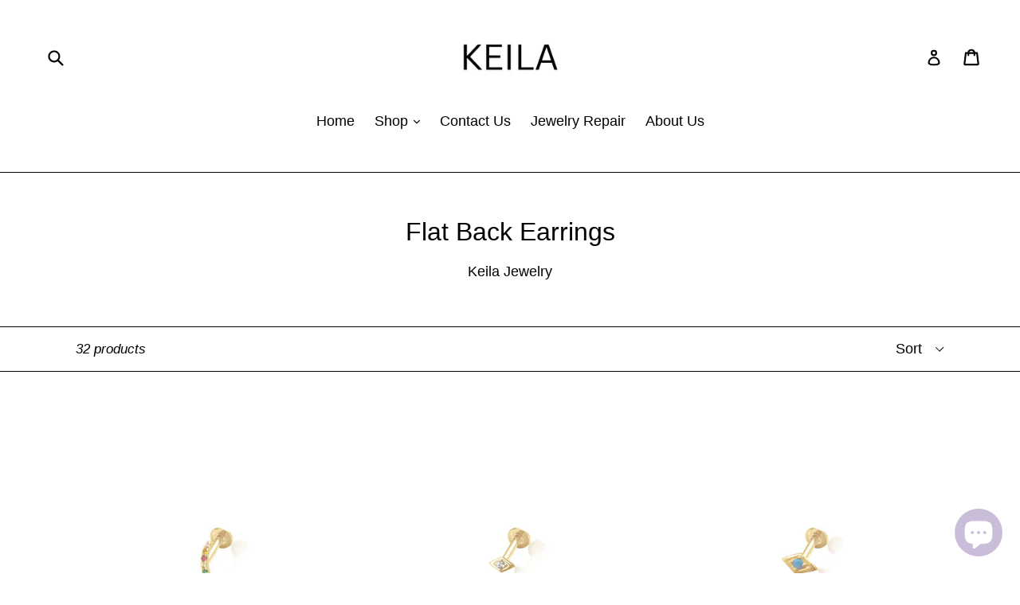

--- FILE ---
content_type: text/html; charset=utf-8
request_url: https://keilajewelry.com/collections/flat-back-earrings-1?page=3
body_size: 45571
content:















 <!doctype html>
<!--[if IE 9]> <html class="ie9 no-js" lang="en"> <![endif]-->
<!--[if (gt IE 9)|!(IE)]><!--> <html class="no-js" lang="en"> <!--<![endif]-->
<head>
 



  <meta charset="utf-8">
  <meta http-equiv="X-UA-Compatible" content="IE=edge,chrome=1">
  <meta name="viewport" content="width=device-width,initial-scale=1">
  <meta name="theme-color" content="#000000">
  <link rel="canonical" href="https://keilajewelry.com/collections/flat-back-earrings-1?page=3">

  
    <link rel="shortcut icon" href="//keilajewelry.com/cdn/shop/files/fullsizeoutput_8bb_32x32.jpg?v=1632774024" type="image/png">
  

  
  <title>
    Flat Back Earrings
    
    
      &ndash; Page 3
    
    
      &ndash; KEILA 
    
  </title>

  
    <meta name="description" content="Keila Jewelry">
  

  <!-- /snippets/social-meta-tags.liquid -->




<meta property="og:site_name" content="KEILA ">
<meta property="og:url" content="https://keilajewelry.com/collections/flat-back-earrings-1?page=3">
<meta property="og:title" content="Flat Back Earrings">
<meta property="og:type" content="product.group">
<meta property="og:description" content="Keila Jewelry">

<meta property="og:image" content="http://keilajewelry.com/cdn/shop/collections/IMG_2445_1200x1200.jpg?v=1614996023">
<meta property="og:image:secure_url" content="https://keilajewelry.com/cdn/shop/collections/IMG_2445_1200x1200.jpg?v=1614996023">


  <meta name="twitter:site" content="@keilajewelry">

<meta name="twitter:card" content="summary_large_image">
<meta name="twitter:title" content="Flat Back Earrings">
<meta name="twitter:description" content="Keila Jewelry">


  <link href="//keilajewelry.com/cdn/shop/t/1/assets/theme.scss.css?v=11079788937273574091739227419" rel="stylesheet" type="text/css" media="all" />
  



  <script>
    var theme = {
      strings: {
        addToCart: "Add to cart",
        soldOut: "Sold out",
        unavailable: "Unavailable",
        showMore: "Show More",
        showLess: "Show Less",
        addressError: "Error looking up that address",
        addressNoResults: "No results for that address",
        addressQueryLimit: "You have exceeded the Google API usage limit. Consider upgrading to a \u003ca href=\"https:\/\/developers.google.com\/maps\/premium\/usage-limits\"\u003ePremium Plan\u003c\/a\u003e.",
        authError: "There was a problem authenticating your Google Maps account."
      },
      moneyFormat: "${{amount}}"
    }

    document.documentElement.className = document.documentElement.className.replace('no-js', 'js');
  </script>

  <!--[if (lte IE 9) ]><script src="//keilajewelry.com/cdn/shop/t/1/assets/match-media.min.js?v=22265819453975888031521735047" type="text/javascript"></script><![endif]-->

  

  <!--[if (gt IE 9)|!(IE)]><!--><script src="//keilajewelry.com/cdn/shop/t/1/assets/lazysizes.js?v=68441465964607740661521735047" async="async"></script><!--<![endif]-->
  <!--[if lte IE 9]><script src="//keilajewelry.com/cdn/shop/t/1/assets/lazysizes.min.js?v=13082"></script><![endif]-->

  <!--[if (gt IE 9)|!(IE)]><!--><script src="//keilajewelry.com/cdn/shop/t/1/assets/vendor.js?v=136118274122071307521521735048" defer="defer"></script><!--<![endif]-->
  <!--[if lte IE 9]><script src="//keilajewelry.com/cdn/shop/t/1/assets/vendor.js?v=136118274122071307521521735048"></script><![endif]-->

  <!--[if (gt IE 9)|!(IE)]><!--><script src="//keilajewelry.com/cdn/shop/t/1/assets/theme.js?v=142501575258897474011523058220" defer="defer"></script><!--<![endif]-->
  <!--[if lte IE 9]><script src="//keilajewelry.com/cdn/shop/t/1/assets/theme.js?v=142501575258897474011523058220"></script><![endif]-->

  
  <script>window.performance && window.performance.mark && window.performance.mark('shopify.content_for_header.start');</script><meta name="google-site-verification" content="6h-4Tb1etVkM-b98X7uvVbYQWY5sQRIM2zPdKOU3agA">
<meta id="shopify-digital-wallet" name="shopify-digital-wallet" content="/1441366079/digital_wallets/dialog">
<meta name="shopify-checkout-api-token" content="840fa0403b7a52d6af8a8cb1dbd0ddf2">
<meta id="in-context-paypal-metadata" data-shop-id="1441366079" data-venmo-supported="false" data-environment="production" data-locale="en_US" data-paypal-v4="true" data-currency="USD">
<link rel="alternate" type="application/atom+xml" title="Feed" href="/collections/flat-back-earrings-1.atom" />
<link rel="prev" href="/collections/flat-back-earrings-1?page=2">
<link rel="next" href="/collections/flat-back-earrings-1?page=4">
<link rel="alternate" type="application/json+oembed" href="https://keilajewelry.com/collections/flat-back-earrings-1.oembed?page=3">
<script async="async" src="/checkouts/internal/preloads.js?locale=en-US"></script>
<link rel="preconnect" href="https://shop.app" crossorigin="anonymous">
<script async="async" src="https://shop.app/checkouts/internal/preloads.js?locale=en-US&shop_id=1441366079" crossorigin="anonymous"></script>
<script id="apple-pay-shop-capabilities" type="application/json">{"shopId":1441366079,"countryCode":"US","currencyCode":"USD","merchantCapabilities":["supports3DS"],"merchantId":"gid:\/\/shopify\/Shop\/1441366079","merchantName":"KEILA ","requiredBillingContactFields":["postalAddress","email","phone"],"requiredShippingContactFields":["postalAddress","email","phone"],"shippingType":"shipping","supportedNetworks":["visa","masterCard","amex","discover","elo","jcb"],"total":{"type":"pending","label":"KEILA ","amount":"1.00"},"shopifyPaymentsEnabled":true,"supportsSubscriptions":true}</script>
<script id="shopify-features" type="application/json">{"accessToken":"840fa0403b7a52d6af8a8cb1dbd0ddf2","betas":["rich-media-storefront-analytics"],"domain":"keilajewelry.com","predictiveSearch":true,"shopId":1441366079,"locale":"en"}</script>
<script>var Shopify = Shopify || {};
Shopify.shop = "keila-jewelry.myshopify.com";
Shopify.locale = "en";
Shopify.currency = {"active":"USD","rate":"1.0"};
Shopify.country = "US";
Shopify.theme = {"name":"Debut","id":12804522047,"schema_name":"Debut","schema_version":"2.3.0","theme_store_id":796,"role":"main"};
Shopify.theme.handle = "null";
Shopify.theme.style = {"id":null,"handle":null};
Shopify.cdnHost = "keilajewelry.com/cdn";
Shopify.routes = Shopify.routes || {};
Shopify.routes.root = "/";</script>
<script type="module">!function(o){(o.Shopify=o.Shopify||{}).modules=!0}(window);</script>
<script>!function(o){function n(){var o=[];function n(){o.push(Array.prototype.slice.apply(arguments))}return n.q=o,n}var t=o.Shopify=o.Shopify||{};t.loadFeatures=n(),t.autoloadFeatures=n()}(window);</script>
<script>
  window.ShopifyPay = window.ShopifyPay || {};
  window.ShopifyPay.apiHost = "shop.app\/pay";
  window.ShopifyPay.redirectState = null;
</script>
<script id="shop-js-analytics" type="application/json">{"pageType":"collection"}</script>
<script defer="defer" async type="module" src="//keilajewelry.com/cdn/shopifycloud/shop-js/modules/v2/client.init-shop-cart-sync_BT-GjEfc.en.esm.js"></script>
<script defer="defer" async type="module" src="//keilajewelry.com/cdn/shopifycloud/shop-js/modules/v2/chunk.common_D58fp_Oc.esm.js"></script>
<script defer="defer" async type="module" src="//keilajewelry.com/cdn/shopifycloud/shop-js/modules/v2/chunk.modal_xMitdFEc.esm.js"></script>
<script type="module">
  await import("//keilajewelry.com/cdn/shopifycloud/shop-js/modules/v2/client.init-shop-cart-sync_BT-GjEfc.en.esm.js");
await import("//keilajewelry.com/cdn/shopifycloud/shop-js/modules/v2/chunk.common_D58fp_Oc.esm.js");
await import("//keilajewelry.com/cdn/shopifycloud/shop-js/modules/v2/chunk.modal_xMitdFEc.esm.js");

  window.Shopify.SignInWithShop?.initShopCartSync?.({"fedCMEnabled":true,"windoidEnabled":true});

</script>
<script>
  window.Shopify = window.Shopify || {};
  if (!window.Shopify.featureAssets) window.Shopify.featureAssets = {};
  window.Shopify.featureAssets['shop-js'] = {"shop-cart-sync":["modules/v2/client.shop-cart-sync_DZOKe7Ll.en.esm.js","modules/v2/chunk.common_D58fp_Oc.esm.js","modules/v2/chunk.modal_xMitdFEc.esm.js"],"init-fed-cm":["modules/v2/client.init-fed-cm_B6oLuCjv.en.esm.js","modules/v2/chunk.common_D58fp_Oc.esm.js","modules/v2/chunk.modal_xMitdFEc.esm.js"],"shop-cash-offers":["modules/v2/client.shop-cash-offers_D2sdYoxE.en.esm.js","modules/v2/chunk.common_D58fp_Oc.esm.js","modules/v2/chunk.modal_xMitdFEc.esm.js"],"shop-login-button":["modules/v2/client.shop-login-button_QeVjl5Y3.en.esm.js","modules/v2/chunk.common_D58fp_Oc.esm.js","modules/v2/chunk.modal_xMitdFEc.esm.js"],"pay-button":["modules/v2/client.pay-button_DXTOsIq6.en.esm.js","modules/v2/chunk.common_D58fp_Oc.esm.js","modules/v2/chunk.modal_xMitdFEc.esm.js"],"shop-button":["modules/v2/client.shop-button_DQZHx9pm.en.esm.js","modules/v2/chunk.common_D58fp_Oc.esm.js","modules/v2/chunk.modal_xMitdFEc.esm.js"],"avatar":["modules/v2/client.avatar_BTnouDA3.en.esm.js"],"init-windoid":["modules/v2/client.init-windoid_CR1B-cfM.en.esm.js","modules/v2/chunk.common_D58fp_Oc.esm.js","modules/v2/chunk.modal_xMitdFEc.esm.js"],"init-shop-for-new-customer-accounts":["modules/v2/client.init-shop-for-new-customer-accounts_C_vY_xzh.en.esm.js","modules/v2/client.shop-login-button_QeVjl5Y3.en.esm.js","modules/v2/chunk.common_D58fp_Oc.esm.js","modules/v2/chunk.modal_xMitdFEc.esm.js"],"init-shop-email-lookup-coordinator":["modules/v2/client.init-shop-email-lookup-coordinator_BI7n9ZSv.en.esm.js","modules/v2/chunk.common_D58fp_Oc.esm.js","modules/v2/chunk.modal_xMitdFEc.esm.js"],"init-shop-cart-sync":["modules/v2/client.init-shop-cart-sync_BT-GjEfc.en.esm.js","modules/v2/chunk.common_D58fp_Oc.esm.js","modules/v2/chunk.modal_xMitdFEc.esm.js"],"shop-toast-manager":["modules/v2/client.shop-toast-manager_DiYdP3xc.en.esm.js","modules/v2/chunk.common_D58fp_Oc.esm.js","modules/v2/chunk.modal_xMitdFEc.esm.js"],"init-customer-accounts":["modules/v2/client.init-customer-accounts_D9ZNqS-Q.en.esm.js","modules/v2/client.shop-login-button_QeVjl5Y3.en.esm.js","modules/v2/chunk.common_D58fp_Oc.esm.js","modules/v2/chunk.modal_xMitdFEc.esm.js"],"init-customer-accounts-sign-up":["modules/v2/client.init-customer-accounts-sign-up_iGw4briv.en.esm.js","modules/v2/client.shop-login-button_QeVjl5Y3.en.esm.js","modules/v2/chunk.common_D58fp_Oc.esm.js","modules/v2/chunk.modal_xMitdFEc.esm.js"],"shop-follow-button":["modules/v2/client.shop-follow-button_CqMgW2wH.en.esm.js","modules/v2/chunk.common_D58fp_Oc.esm.js","modules/v2/chunk.modal_xMitdFEc.esm.js"],"checkout-modal":["modules/v2/client.checkout-modal_xHeaAweL.en.esm.js","modules/v2/chunk.common_D58fp_Oc.esm.js","modules/v2/chunk.modal_xMitdFEc.esm.js"],"shop-login":["modules/v2/client.shop-login_D91U-Q7h.en.esm.js","modules/v2/chunk.common_D58fp_Oc.esm.js","modules/v2/chunk.modal_xMitdFEc.esm.js"],"lead-capture":["modules/v2/client.lead-capture_BJmE1dJe.en.esm.js","modules/v2/chunk.common_D58fp_Oc.esm.js","modules/v2/chunk.modal_xMitdFEc.esm.js"],"payment-terms":["modules/v2/client.payment-terms_Ci9AEqFq.en.esm.js","modules/v2/chunk.common_D58fp_Oc.esm.js","modules/v2/chunk.modal_xMitdFEc.esm.js"]};
</script>
<script>(function() {
  var isLoaded = false;
  function asyncLoad() {
    if (isLoaded) return;
    isLoaded = true;
    var urls = ["\/\/shopify.privy.com\/widget.js?shop=keila-jewelry.myshopify.com","\/\/d1liekpayvooaz.cloudfront.net\/apps\/customizery\/customizery.js?shop=keila-jewelry.myshopify.com","https:\/\/instafeed.nfcube.com\/cdn\/6b703c820acca182cd99f30f201e0748.js?shop=keila-jewelry.myshopify.com","https:\/\/assets.dailykarma.io\/prod\/init-v3.js?shop=keila-jewelry.myshopify.com","https:\/\/na.shgcdn3.com\/pixel-collector.js?shop=keila-jewelry.myshopify.com"];
    for (var i = 0; i < urls.length; i++) {
      var s = document.createElement('script');
      s.type = 'text/javascript';
      s.async = true;
      s.src = urls[i];
      var x = document.getElementsByTagName('script')[0];
      x.parentNode.insertBefore(s, x);
    }
  };
  if(window.attachEvent) {
    window.attachEvent('onload', asyncLoad);
  } else {
    window.addEventListener('load', asyncLoad, false);
  }
})();</script>
<script id="__st">var __st={"a":1441366079,"offset":-18000,"reqid":"e40b8417-bfdb-45ed-b049-08e1ab75be08-1769326972","pageurl":"keilajewelry.com\/collections\/flat-back-earrings-1?page=3","u":"0ffc18ef1599","p":"collection","rtyp":"collection","rid":261262475453};</script>
<script>window.ShopifyPaypalV4VisibilityTracking = true;</script>
<script id="captcha-bootstrap">!function(){'use strict';const t='contact',e='account',n='new_comment',o=[[t,t],['blogs',n],['comments',n],[t,'customer']],c=[[e,'customer_login'],[e,'guest_login'],[e,'recover_customer_password'],[e,'create_customer']],r=t=>t.map((([t,e])=>`form[action*='/${t}']:not([data-nocaptcha='true']) input[name='form_type'][value='${e}']`)).join(','),a=t=>()=>t?[...document.querySelectorAll(t)].map((t=>t.form)):[];function s(){const t=[...o],e=r(t);return a(e)}const i='password',u='form_key',d=['recaptcha-v3-token','g-recaptcha-response','h-captcha-response',i],f=()=>{try{return window.sessionStorage}catch{return}},m='__shopify_v',_=t=>t.elements[u];function p(t,e,n=!1){try{const o=window.sessionStorage,c=JSON.parse(o.getItem(e)),{data:r}=function(t){const{data:e,action:n}=t;return t[m]||n?{data:e,action:n}:{data:t,action:n}}(c);for(const[e,n]of Object.entries(r))t.elements[e]&&(t.elements[e].value=n);n&&o.removeItem(e)}catch(o){console.error('form repopulation failed',{error:o})}}const l='form_type',E='cptcha';function T(t){t.dataset[E]=!0}const w=window,h=w.document,L='Shopify',v='ce_forms',y='captcha';let A=!1;((t,e)=>{const n=(g='f06e6c50-85a8-45c8-87d0-21a2b65856fe',I='https://cdn.shopify.com/shopifycloud/storefront-forms-hcaptcha/ce_storefront_forms_captcha_hcaptcha.v1.5.2.iife.js',D={infoText:'Protected by hCaptcha',privacyText:'Privacy',termsText:'Terms'},(t,e,n)=>{const o=w[L][v],c=o.bindForm;if(c)return c(t,g,e,D).then(n);var r;o.q.push([[t,g,e,D],n]),r=I,A||(h.body.append(Object.assign(h.createElement('script'),{id:'captcha-provider',async:!0,src:r})),A=!0)});var g,I,D;w[L]=w[L]||{},w[L][v]=w[L][v]||{},w[L][v].q=[],w[L][y]=w[L][y]||{},w[L][y].protect=function(t,e){n(t,void 0,e),T(t)},Object.freeze(w[L][y]),function(t,e,n,w,h,L){const[v,y,A,g]=function(t,e,n){const i=e?o:[],u=t?c:[],d=[...i,...u],f=r(d),m=r(i),_=r(d.filter((([t,e])=>n.includes(e))));return[a(f),a(m),a(_),s()]}(w,h,L),I=t=>{const e=t.target;return e instanceof HTMLFormElement?e:e&&e.form},D=t=>v().includes(t);t.addEventListener('submit',(t=>{const e=I(t);if(!e)return;const n=D(e)&&!e.dataset.hcaptchaBound&&!e.dataset.recaptchaBound,o=_(e),c=g().includes(e)&&(!o||!o.value);(n||c)&&t.preventDefault(),c&&!n&&(function(t){try{if(!f())return;!function(t){const e=f();if(!e)return;const n=_(t);if(!n)return;const o=n.value;o&&e.removeItem(o)}(t);const e=Array.from(Array(32),(()=>Math.random().toString(36)[2])).join('');!function(t,e){_(t)||t.append(Object.assign(document.createElement('input'),{type:'hidden',name:u})),t.elements[u].value=e}(t,e),function(t,e){const n=f();if(!n)return;const o=[...t.querySelectorAll(`input[type='${i}']`)].map((({name:t})=>t)),c=[...d,...o],r={};for(const[a,s]of new FormData(t).entries())c.includes(a)||(r[a]=s);n.setItem(e,JSON.stringify({[m]:1,action:t.action,data:r}))}(t,e)}catch(e){console.error('failed to persist form',e)}}(e),e.submit())}));const S=(t,e)=>{t&&!t.dataset[E]&&(n(t,e.some((e=>e===t))),T(t))};for(const o of['focusin','change'])t.addEventListener(o,(t=>{const e=I(t);D(e)&&S(e,y())}));const B=e.get('form_key'),M=e.get(l),P=B&&M;t.addEventListener('DOMContentLoaded',(()=>{const t=y();if(P)for(const e of t)e.elements[l].value===M&&p(e,B);[...new Set([...A(),...v().filter((t=>'true'===t.dataset.shopifyCaptcha))])].forEach((e=>S(e,t)))}))}(h,new URLSearchParams(w.location.search),n,t,e,['guest_login'])})(!0,!0)}();</script>
<script integrity="sha256-4kQ18oKyAcykRKYeNunJcIwy7WH5gtpwJnB7kiuLZ1E=" data-source-attribution="shopify.loadfeatures" defer="defer" src="//keilajewelry.com/cdn/shopifycloud/storefront/assets/storefront/load_feature-a0a9edcb.js" crossorigin="anonymous"></script>
<script crossorigin="anonymous" defer="defer" src="//keilajewelry.com/cdn/shopifycloud/storefront/assets/shopify_pay/storefront-65b4c6d7.js?v=20250812"></script>
<script data-source-attribution="shopify.dynamic_checkout.dynamic.init">var Shopify=Shopify||{};Shopify.PaymentButton=Shopify.PaymentButton||{isStorefrontPortableWallets:!0,init:function(){window.Shopify.PaymentButton.init=function(){};var t=document.createElement("script");t.src="https://keilajewelry.com/cdn/shopifycloud/portable-wallets/latest/portable-wallets.en.js",t.type="module",document.head.appendChild(t)}};
</script>
<script data-source-attribution="shopify.dynamic_checkout.buyer_consent">
  function portableWalletsHideBuyerConsent(e){var t=document.getElementById("shopify-buyer-consent"),n=document.getElementById("shopify-subscription-policy-button");t&&n&&(t.classList.add("hidden"),t.setAttribute("aria-hidden","true"),n.removeEventListener("click",e))}function portableWalletsShowBuyerConsent(e){var t=document.getElementById("shopify-buyer-consent"),n=document.getElementById("shopify-subscription-policy-button");t&&n&&(t.classList.remove("hidden"),t.removeAttribute("aria-hidden"),n.addEventListener("click",e))}window.Shopify?.PaymentButton&&(window.Shopify.PaymentButton.hideBuyerConsent=portableWalletsHideBuyerConsent,window.Shopify.PaymentButton.showBuyerConsent=portableWalletsShowBuyerConsent);
</script>
<script data-source-attribution="shopify.dynamic_checkout.cart.bootstrap">document.addEventListener("DOMContentLoaded",(function(){function t(){return document.querySelector("shopify-accelerated-checkout-cart, shopify-accelerated-checkout")}if(t())Shopify.PaymentButton.init();else{new MutationObserver((function(e,n){t()&&(Shopify.PaymentButton.init(),n.disconnect())})).observe(document.body,{childList:!0,subtree:!0})}}));
</script>
<link id="shopify-accelerated-checkout-styles" rel="stylesheet" media="screen" href="https://keilajewelry.com/cdn/shopifycloud/portable-wallets/latest/accelerated-checkout-backwards-compat.css" crossorigin="anonymous">
<style id="shopify-accelerated-checkout-cart">
        #shopify-buyer-consent {
  margin-top: 1em;
  display: inline-block;
  width: 100%;
}

#shopify-buyer-consent.hidden {
  display: none;
}

#shopify-subscription-policy-button {
  background: none;
  border: none;
  padding: 0;
  text-decoration: underline;
  font-size: inherit;
  cursor: pointer;
}

#shopify-subscription-policy-button::before {
  box-shadow: none;
}

      </style>

<script>window.performance && window.performance.mark && window.performance.mark('shopify.content_for_header.end');</script>
  





  <script type="text/javascript">
    
      window.__shgMoneyFormat = window.__shgMoneyFormat || {"USD":{"currency":"USD","currency_symbol":"$","currency_symbol_location":"left","decimal_places":2,"decimal_separator":".","thousands_separator":","}};
    
    window.__shgCurrentCurrencyCode = window.__shgCurrentCurrencyCode || {
      currency: "USD",
      currency_symbol: "$",
      decimal_separator: ".",
      thousands_separator: ",",
      decimal_places: 2,
      currency_symbol_location: "left"
    };
  </script>



  <script type="text/javascript">
  var tpbAppUrl = 'https://booking.tipo.io';
  // var tpbAppUrl = 'http://localhost/bookingdevUpdate/public';
  var tpbShopId = '18713';
  var tpbShopPlan = {
      plan: 'FREE',
      feature: {"employee":1,"product":1,"location":1,"extraFieldSet":false,"hideBrand":false,"trialDay":"0","trialDayOld":"0","priceOld":"0"}
  };
  var tpbUrlShop = 'keila-jewelry.myshopify.com';
  var tpbCountryCode = window.customCountryCode || ['us'];
  var tpbDomainShop = 'keilajewelry.com';
  var tpbProductId = '';
  var tpbLocale = "en";
  var tpbCustomer = {
      id: '',
      email:'',
      first_name:'',
      last_name:'',
      phone:'',
  };
  var tpbCustomerId = 0;
  
  var tpbProduct_;
  var tpbProduct = null;
  
  var tpbVariantId = false;

    var tpbSettings = {"general":{"hide_add_to_cart":"2","hide_buy_now":"2","redirect_url":null,"allow_bring_more":false,"confirm_to":"checkout","time_format":"24h","multipleEmployees":"1","multipleLocations":"1","formatDate":"YYYY-MM-DD","formatDateServe":"Y-m-d","formatDateTime":"YYYY-MM-DD HH:mm","formatTime":"HH:mm","weekStart":0},"booking":{"text_price_color":"#ff0000","timeBlock":"fixed","stepping":"60","font":"Arial","primary_color":"#1fd3c0","cancel_button":"#ffffff","text_color":"#6370a7","calender_background_color":"#2b3360","calender_text_color":"#ffffff","day_off_color":"#a3a3a3","time_slot_color":"#414c89","time_slot_color_hover":"#313d88","selected_time_slot_color":"#ffd153","background_color_calendar":"#2b3360","background_image":"preset1.jpg","selected_day_color":"#1fd3c0","time_slot_color_selected":"#ff007b","background_color_box_message_time_slot_no_available":"#e9e9e9","text_color_text_box_message_time_slot_no_available":"#424242","time_slot_no_available_color":"#a3a3a3","sortProduct":{"type":1,"sortProductAuto":"asc","sortProductManually":["1953581105215"]},"statusDefault":"2"},"translation":{"languageDatepicker":"en-US","customDatePickerDays":"Sunday, Monday, Tuesday, Wednesday, Thursday, Friday, Saturday","customDatePickerDaysShort":"Sun, Mon, Tue, Wed, Thu, Fri, Sat","customDatePickerDaysMin":"Su, Mo, Tu, We, Th, Fr, Sa","customDatePickerMonths":"January, February, March, April, May, June, July, August, September, October, November, December","customDatePickerMonthsShort":"Jan, Feb, Mar, Apr, May, Jun, Jul, Aug, Sep, Oct, Nov, Dec","widget":{"default":{"please_select":"Please select service","training":"Training","trainer":"Trainer","bringing_anyone":"Bringing anyone with you?","num_of_additional":"Number of Additional People","date_and_time":"Pick date & time","continue":"Continue","total_price":"Total Price","confirm":"Confirm","cancel":"Cancel","thank_you":"Thank you! Your booking is completed","date":"Date","time":"Time","datetime":"Date Time","duration":"Duration","location":"Location","first_name":"First name","last_name":"Last name","phone":"Phone","email":"Email","address":"Address","address_2":"Address 2","status":"Status","country":"Country","full_name":"Fullname","product":"Service","product_placeholder":"Select your service","variant":"Variant","variant_placeholder":"Select your variant","location_placeholder":"Select a location","employee":"Employee","employee_placeholder":"Select an employee","quantity":"Quantity","back":"Back","payment":"Payment","you_can_only_bring":"You can only bring {number} people","not_available":"Selected service is currently not available.","no_employee":"No employee","no_location":"No location","is_required":"This field is required.","valid_phone_number":"Please enter a valid phone number.","valid_email":"Please enter a valid email.","time_slot_no_available":"This slot is no longer available","price":"Price","export_file_isc":"Export to file isc","confirm_free_booking_successfully":"Thank for your booking. We will get back to you shortly.","confirm_free_booking_unsuccessfully":"Whoops, looks like something went wrong.","duration_unit":"minutes"}}},"free_form":{"first_name":{"enable":true,"label":"First name","required":true},"last_name":{"enable":true,"label":"Last name","required":true},"phone_number":{"enable":false,"label":"Phone number","required":true},"email":{"label":"Email","required":true,"enable":true}},"languageDatepicker":{"days":["Sunday","Monday","Tuesday","Wednesday","Thursday","Friday","Saturday"],"daysShort":["Sun","Mon","Tue","Wed","Thu","Fri","Sat"],"daysMin":["Su","Mo","Tu","We","Th","Fr","Sa"],"months":["January","February","March","April","May","June","July","August","September","October","November","December"],"monthsShort":["Jan","Feb","Mar","Apr","May","Jun","Jul","Aug","Sep","Oct","Nov","Dec"]}}
  var checkPageProduct = false;
  

    var tpbBackground = 'https://booking.tipo.io/storage/background-image/preset1.jpg';
  
  var tpbTimeZoneShop = 'America/New_York';
  var tpbTimeZoneServer = 'UTC';

  var tpbConfigs = {
    products : [{"id":"1953581105215","title":"14K Beaded Stackable Band","handle":"14k-beaded-stackable-band","capacity":{"type":"product","rule":1},"extra_filed_set_id":null,"note":null,"is_free":0,"available_time_basis":"product","duration":{"type":"product","rule":60},"location_ids":[22415],"employee_ids":[27368]}],
    locations : [{"id":22415,"name":"Default location","employee_ids":[27368]}],
    employees : [{"id":27368,"first_name":"sandra","last_name":"rincon","avatar":"60273b498286b_1613183817.JPG"}]
  };
  var tpbText = tpbSettings.translation.widget.default;
  if (tpbSettings.translation.widget[tpbLocale]) {
      tpbText = tpbSettings.translation.widget[tpbLocale];
  }
  var tpbLinkStyle = '//keilajewelry.com/cdn/shop/t/1/assets/tipo.booking.scss.css?v=123546803202363523341613183883'
</script>
<textarea style="display:none !important" class="tipo-money-format">${{amount}}</textarea>
<link href="//keilajewelry.com/cdn/shop/t/1/assets/tipo.booking.scss.css?v=123546803202363523341613183883" rel="stylesheet" type="text/css" media="all" /><script src='//keilajewelry.com/cdn/shop/t/1/assets/tipo.booking.js?v=143247605572115801791613183879' ></script>


  <script type="template/html" id="tpb-template_history-booking">
    {% assign bookingHistory = 'Booking History' %}
    {% if tpbText.bookingHistory %}
        {% assign bookingHistory = tpbText.bookingHistory %}
    {% endif %}
    <div class="tpb-header"><p>{{bookingHistory}}</p></div>
    <div class="tpb-list-history">
        <div class="tpb-sub-scroll">
            <p>< - - - - - ></p>
        </div>
        <div class="tpb-table-scroll">
            <table class="tpb-table">
                <thead class="tpb-table_thead">
                <tr>
                    {% if settings.general.multipleEmployees == '1' %}
                    <th class="tpb-column-scroll tpb-table_th-trainer" width="22%">{{tpbText.employee}}
                    </th>
                    {% endif %}
                    {% if settings.general.multipleLocations == '1' %}
                    <th class="tpb-table_th-location" width="20%">{{tpbText.location}}</th>
                    {% endif %}
                    <th class="tpb-table_th-services" width="20%">{{tpbText.product}}</th>
                    <th class="tpb-table_th-time" width="12%">{{tpbText.time}}</th>
                    <th class="tpb-table_th-payment" width="11%">{{tpbText.payment}}</th>
                    <th class="tpb-table_th-status" width="10%">{{tpbText.status}}</th>
                    <th class="tpb-table_th-view" width="5%"></th>
                </tr>
                </thead>
                <tbody class="tpb-table_tbody">
                {% for booking in bookings %}
                <tr>
                    {% if settings.general.multipleEmployees == '1' %}
                    <td class="tpb-column-scroll">
                        <div class="tpb-table_trainer">
                            <div class="tpb-table_avatar">
                                <img src={{ booking.employee.avatar }} alt="">
                            </div>
                            <div class="tpb-table_title">
                                <span class="tpb-context-table">{{ booking.employee.first_name }} {{ booking.employee.last_name}}</span>
                                <p class="tpb-table-sub">{{ booking.employee.email }}</p>
                            </div>
                        </div>
                    </td>
                    {% endif %}
                    {% if settings.general.multipleLocations == '1' %}
                    <td><span class="tpb-context-table">{{ booking.location.name }}</span></td>
                    {% endif %}
                    <td><span class="tpb-context-table">{{ booking.service.title }}</span></td>
                    <td>
              <span class="tpb-context-table tpb-context-table_time">
                <svg class="svg-icon" viewBox="0 0 20 20">
                  <path
                      d="M10.25,2.375c-4.212,0-7.625,3.413-7.625,7.625s3.413,7.625,7.625,7.625s7.625-3.413,7.625-7.625S14.462,2.375,10.25,2.375M10.651,16.811v-0.403c0-0.221-0.181-0.401-0.401-0.401s-0.401,0.181-0.401,0.401v0.403c-3.443-0.201-6.208-2.966-6.409-6.409h0.404c0.22,0,0.401-0.181,0.401-0.401S4.063,9.599,3.843,9.599H3.439C3.64,6.155,6.405,3.391,9.849,3.19v0.403c0,0.22,0.181,0.401,0.401,0.401s0.401-0.181,0.401-0.401V3.19c3.443,0.201,6.208,2.965,6.409,6.409h-0.404c-0.22,0-0.4,0.181-0.4,0.401s0.181,0.401,0.4,0.401h0.404C16.859,13.845,14.095,16.609,10.651,16.811 M12.662,12.412c-0.156,0.156-0.409,0.159-0.568,0l-2.127-2.129C9.986,10.302,9.849,10.192,9.849,10V5.184c0-0.221,0.181-0.401,0.401-0.401s0.401,0.181,0.401,0.401v4.651l2.011,2.008C12.818,12.001,12.818,12.256,12.662,12.412"></path>
                </svg>
                {{ booking.time_start }}
              </span>
                        <div class='tooltip'>
                            {{ booking.range_date_time }}
                        </div>
                    </td>
                    <td><p class="tpb-context-table">{{ booking.price | format_money : window.moneyFormat }}</p></td>
                    <td class="tpb-table_status"><span class="tpb-context-table tpb-context-table_status">{{ booking.status }}</span>
                    </td>
                    <td class="tpb-table_action">
              <span class="tpb-context-table">
                  <div class="tpb-wrapper-btnView">
                      <button class="tpb-btnView" data-index={{ forloop.index0 }}>
                      <svg class="svg-icon" viewBox="0 0 20 20">
                        <path
                            d="M10,6.978c-1.666,0-3.022,1.356-3.022,3.022S8.334,13.022,10,13.022s3.022-1.356,3.022-3.022S11.666,6.978,10,6.978M10,12.267c-1.25,0-2.267-1.017-2.267-2.267c0-1.25,1.016-2.267,2.267-2.267c1.251,0,2.267,1.016,2.267,2.267C12.267,11.25,11.251,12.267,10,12.267 M18.391,9.733l-1.624-1.639C14.966,6.279,12.563,5.278,10,5.278S5.034,6.279,3.234,8.094L1.609,9.733c-0.146,0.147-0.146,0.386,0,0.533l1.625,1.639c1.8,1.815,4.203,2.816,6.766,2.816s4.966-1.001,6.767-2.816l1.624-1.639C18.536,10.119,18.536,9.881,18.391,9.733 M16.229,11.373c-1.656,1.672-3.868,2.594-6.229,2.594s-4.573-0.922-6.23-2.594L2.41,10l1.36-1.374C5.427,6.955,7.639,6.033,10,6.033s4.573,0.922,6.229,2.593L17.59,10L16.229,11.373z"></path>
                      </svg>
                    </button>
                  </div>
              </span>
                    </td>
                </tr>
                {% endfor %}
                </tbody>
            </table>
        </div>
        <div class="tpb-wrapper-btnExport">
            <button class="tpb-btnExport" >
                <div class="tpb-btnExport-title">
                    <svg class="svg-icon" height="453pt" viewBox="0 -28 453.99791 453" width="453pt" xmlns="http://www.w3.org/2000/svg">
                        <path d="m345.375 3.410156c-2.863281-2.847656-7.160156-3.695312-10.890625-2.144531s-6.164063 5.195313-6.164063 9.234375v53.359375c-54.011718 2.148437-81.058593 24.539063-85.191406 28.261719-27.25 22.363281-45.855468 53.527344-52.613281 88.121094-3.378906 16.714843-3.984375 33.871093-1.785156 50.78125l.007812.058593c.019531.148438.042969.300781.066407.449219l2.125 12.214844c.714843 4.113281 3.914062 7.351562 8.019531 8.117187 4.109375.765625 8.257812-1.105469 10.40625-4.6875l6.367187-10.613281c19.5625-32.527344 43.941406-54.089844 72.46875-64.085938 12.867188-4.550781 26.5-6.546874 40.128906-5.882812v55.265625c0 4.046875 2.441407 7.699219 6.183594 9.242187 3.746094 1.546876 8.050782.679688 10.90625-2.191406l105.675782-106.210937c3.894531-3.914063 3.878906-10.246094-.035157-14.140625zm2.949219 194.214844v-40.027344c0-4.90625-3.5625-9.089844-8.410157-9.871094-8.554687-1.378906-31.371093-3.570312-58.335937 5.878907-28.765625 10.078125-53.652344 29.910156-74.148437 59.050781-.058594-9.574219.847656-19.132812 2.707031-28.527344 6.078125-30.730468 21.515625-56.542968 45.878906-76.710937.214844-.175781.417969-.359375.617187-.554688.699219-.648437 26.097657-23.578125 81.609376-23.164062h.074218c5.523438 0 10.003906-4.480469 10.007813-10.003907v-39.136718l81.535156 81.125zm0 0"/><path d="m417.351562 294.953125c-5.519531 0-10 4.476563-10 10v42.261719c-.015624 16.5625-13.4375 29.980468-30 30h-327.351562c-16.5625-.019532-29.980469-13.4375-30-30v-238.242188c.019531-16.5625 13.4375-29.980468 30-30h69.160156c5.523438 0 10-4.476562 10-10 0-5.523437-4.476562-10-10-10h-69.160156c-27.601562.03125-49.96875 22.398438-50 50v238.242188c.03125 27.601562 22.398438 49.96875 50 50h327.351562c27.601563-.03125 49.96875-22.398438 50-50v-42.261719c0-5.523437-4.476562-10-10-10zm0 0"/>
                    </svg>
                    <span class="tpb-btnExport-title_text">{% if tpbText.export_file_isc %}{{tpbText.export_file_isc}}{% else %}Export to file isc{% endif %}</span>
                </div>

            </button>
        </div>
    </div>
    {% if settings.general.hideWaterMark == '0' %}
    <div class="copyright">
        <a href="//apps.shopify.com/partners/tipo" rel="nofollow" attribute target="_blank">Made by <span
            class="company">Tipo Appointment Booking</span></a>
    </div>
    {% endif %}
</script>
<script type="template/html" id="tpb-modal-control">
    <div id="tpb-modal" class="tpb-modal">

        <!-- Modal content -->
        <div class="tpb-modal-content">
            <span class="tpb-close">&times;</span>
            <div class="tpb-content"></div>
        </div>

    </div>
</script>
<script type="template/html" id="tpb-modal-detail">
    <div class="confirm">
        <div class="product-info">
            <div class="thumb"><img src="{{featured_image}}"/></div>
            <div class="title">{{product_title}}</div>
        </div>
        <div class="booking-info">
            {% if settings.general.multipleEmployees == '1' %}
            <div class="employee">
                <label>
                    <svg xmlns="http://www.w3.org/2000/svg" width="14" height="14" viewBox="0 0 14 14">
                        <g id="Group_141" data-name="Group 141" transform="translate(-236.8 -236.8)">
                            <path id="Path_1029" data-name="Path 1029"
                                  d="M236.8,243.8a7,7,0,1,0,7-7A7.009,7.009,0,0,0,236.8,243.8Zm2.926,4.795a19.261,19.261,0,0,1,2.182-1.275.457.457,0,0,0,.258-.413v-.879a.351.351,0,0,0-.049-.178,2.993,2.993,0,0,1-.364-1.074.348.348,0,0,0-.253-.284,1.907,1.907,0,0,1-.255-.626,1.58,1.58,0,0,1-.089-.583.352.352,0,0,0,.33-.468,2,2,0,0,1-.049-1.2,2.324,2.324,0,0,1,.626-1.091,3,3,0,0,1,.591-.488l.012-.009a2.207,2.207,0,0,1,.554-.284h0a1.763,1.763,0,0,1,.5-.092,2.063,2.063,0,0,1,1.263.267,1.508,1.508,0,0,1,.571.517.354.354,0,0,0,.287.189.534.534,0,0,1,.3.213c.167.221.4.795.115,2.182a.35.35,0,0,0,.187.385,1.426,1.426,0,0,1-.084.608,2.192,2.192,0,0,1-.227.583.37.37,0,0,0-.183.023.355.355,0,0,0-.21.261,3.233,3.233,0,0,1-.267.862.354.354,0,0,0-.034.152v1.016a.454.454,0,0,0,.258.414,19.3,19.3,0,0,1,2.182,1.275,6.274,6.274,0,0,1-8.151-.006ZM243.8,237.5a6.293,6.293,0,0,1,4.6,10.6,20.091,20.091,0,0,0-2.257-1.341v-.786a3.679,3.679,0,0,0,.23-.681c.281-.106.479-.433.666-1.091.169-.6.155-1.022-.046-1.263a3.241,3.241,0,0,0-.284-2.527,1.224,1.224,0,0,0-.615-.448,2.252,2.252,0,0,0-.752-.654,2.748,2.748,0,0,0-1.66-.359,2.472,2.472,0,0,0-.677.129h0a2.923,2.923,0,0,0-.721.367,3.931,3.931,0,0,0-.718.592,2.976,2.976,0,0,0-.8,1.407,2.68,2.68,0,0,0-.031,1.252.526.526,0,0,0-.106.1c-.207.25-.224.649-.052,1.261a1.96,1.96,0,0,0,.522,1.013,3.692,3.692,0,0,0,.371,1.051v.637a20.276,20.276,0,0,0-2.257,1.341,6.291,6.291,0,0,1,4.594-10.6Z"
                                  fill="#6370a7"/>
                        </g>
                    </svg>
                    {{tpbText.employee}}
                </label>
                <div class="value">{{employee}}</div>
            </div>
            {% endif %}
            <div class="date">
                <label>
                    <svg xmlns="http://www.w3.org/2000/svg" width="14" height="14" viewBox="0 0 14 14">
                        <path id="Union_1" data-name="Union 1"
                              d="M-4292.616-1014H-4306v-14h14v14Zm0-.616v-9.108h-12.768v9.108Zm0-9.723v-3.047h-12.768v3.047Zm-3.466,7.86v-2.252h2.253v2.252Zm.616-.615h1.02v-1.021h-1.02Zm-4.66.615v-2.252h2.252v2.252Zm.616-.615h1.021v-1.021h-1.021Zm-4.661.615v-2.252h2.253v2.252Zm.616-.615h1.02v-1.021h-1.02Zm7.474-2.733v-2.252h2.252v2.252Zm.615-.615h1.02v-1.021h-1.02Zm-4.66.615v-2.252h2.252v2.252Zm.616-.615h1.02v-1.021h-1.02Zm-4.661.615v-2.252h2.253v2.252Zm.616-.615h1.02v-1.021h-1.02Z"
                              transform="translate(4306 1028)" fill="#6370a7"/>
                    </svg>
                    {{tpbText.date}}
                </label>
                <div class="value">{{date}}</div>
            </div>
            <div class="time">
                <label>
                    <svg xmlns="http://www.w3.org/2000/svg" width="14" height="14" viewBox="0 0 14 14">
                        <g id="Group_150" data-name="Group 150" transform="translate(-179.48 -179.48)">
                            <g id="Group_147" data-name="Group 147">
                                <g id="Group_146" data-name="Group 146">
                                    <path id="Path_1033" data-name="Path 1033"
                                          d="M186.48,179.48a7,7,0,1,0,7,7A7,7,0,0,0,186.48,179.48Zm.3,13.384v-1.231a.3.3,0,1,0-.6,0v1.231a6.4,6.4,0,0,1-6.084-6.084h1.231a.3.3,0,0,0,0-.6H180.1a6.4,6.4,0,0,1,6.084-6.084v1.231a.3.3,0,0,0,.6,0V180.1a6.4,6.4,0,0,1,6.084,6.084h-1.231a.3.3,0,1,0,0,.6h1.234A6.4,6.4,0,0,1,186.78,192.864Z"
                                          fill="#6370a7"/>
                                </g>
                            </g>
                            <g id="Group_149" data-name="Group 149">
                                <g id="Group_148" data-name="Group 148">
                                    <path id="Path_1034" data-name="Path 1034"
                                          d="M189.648,189.273l-2.868-2.916v-3.03a.3.3,0,0,0-.6,0v3.153a.3.3,0,0,0,.087.21l2.952,3a.3.3,0,1,0,.429-.42Z"
                                          fill="#6370a7"/>
                                </g>
                            </g>
                        </g>
                    </svg>
                    {{tpbText.time}}
                </label>
                <div class="value">{{duration}}</div>
            </div>
            {% if settings.general.multipleLocations == '1' %}
            <div class="location">
                <label>
                    <svg xmlns="http://www.w3.org/2000/svg" width="12" height="14" viewBox="0 0 12 14">
                        <g id="Group_153" data-name="Group 153" transform="translate(-358.104 -220.4)">
                            <g id="Group_143" data-name="Group 143">
                                <path id="Path_1030" data-name="Path 1030"
                                      d="M364.1,223.19a2.933,2.933,0,1,0,3.1,2.93A3.023,3.023,0,0,0,364.1,223.19Zm0,5.155a2.229,2.229,0,1,1,2.36-2.225A2.3,2.3,0,0,1,364.1,228.345Z"
                                      fill="#6370a7"/>
                                <path id="Path_1031" data-name="Path 1031"
                                      d="M364.1,220.4c-.069,0-.142,0-.212,0a5.868,5.868,0,0,0-5.756,5.1,5.425,5.425,0,0,0,.079,1.612,1.617,1.617,0,0,0,.043.189,5.21,5.21,0,0,0,.4,1.112,15.808,15.808,0,0,0,4.9,5.8.9.9,0,0,0,1.1,0,15.828,15.828,0,0,0,4.9-5.786,5.338,5.338,0,0,0,.4-1.12c.018-.068.03-.126.04-.18a5.369,5.369,0,0,0,.109-1.074A5.851,5.851,0,0,0,364.1,220.4Zm5.157,6.608c0,.005-.009.054-.03.143a4.96,4.96,0,0,1-.358.994,15.113,15.113,0,0,1-4.69,5.528.125.125,0,0,1-.076.025.135.135,0,0,1-.076-.025,15.146,15.146,0,0,1-4.7-5.54,4.73,4.73,0,0,1-.355-.985c-.019-.075-.028-.12-.031-.135l0-.017a4.784,4.784,0,0,1-.07-1.423,5.277,5.277,0,0,1,10.482.484A4.844,4.844,0,0,1,369.256,227.008Z"
                                      fill="#6370a7"/>
                            </g>
                        </g>
                    </svg>
                    {{tpbText.location}}
                </label>
                <div class="value">{{location}}</div>
            </div>
            {% endif %}
        </div>
        <div class="extra-fields">
            {% for field in extraFieldSets %}
            <div class="element">
                <label class="" for="{{ field.label }}">{{ field.label }}</label>
                <p>{{field.value}}</p>
            </div>

            {% endfor %}
        </div>
        <div class="subtotal">
            <div class="g-row bring">
                <div class="label">{{tpbText.quantity}}</div>
                <div class="value">{{qty}}</div>
            </div>
            <div class="g-row price">
                <div class="label" data-price="{{total_price}}">{{tpbText.total_price}}</div>
                <div class="value" data-qty="{{qty}}" data-total="{{total_price}}">{{ total_price | format_money :
                    window.moneyFormat }}
                </div>
            </div>
        </div>
    </div>
</script>

<script type="template/html" id="tpb-booking-form">
    <div class="tpb-box-wrapper">
        <div class="tpb-box">
            <div class="spinner">
                <div class="lds-ellipsis">
                    <div></div>
                    <div></div>
                    <div></div>
                    <div></div>
                </div>
            </div>
            <form class="tpb-form" novalidate>
                <div class="content" data-step="1">
                    <input type="hidden" class="timeSlots" value=""/>
                    <input type="hidden" class="shopId" name="shopId" value="{{tpbShopId}}"/>
                    <input type="hidden" class="duration" name="duration" value=""
                           data-label="{{tpbText.duration}}"/>
                    <input type="hidden" class="datetime" name="datetime" value=""
                           data-label="{{tpbText.datetime}}"/>
                    <textarea class="hidden extraFieldSets" style="display:none;"></textarea>
                    <div class="step1">
                        <div class="inner-step">
                            <h5>{{tpbText.please_select}}</h5>
                            <div class="tpb-form-control product visible">
                                <label for="product">{{tpbText.product}}</label>
                                {% if isProductPage %}
                                <input type="hidden" id="tpb-productId-input" data-handle="{{currentProducts.handle}}"
                                       name="productId" data-label="{{tpbText.product}}"
                                       value="{{currentProducts.id}}"/>
                                <input type="text" id="tpb-productTitle-input" name="productTitle"
                                       value="{{currentProducts.title}}" readonly/>
                                {% else %}
                                <select class="slim-select tpb-select-product"
                                        placeholder="{{tpbText.product_placeholder}}" name="productId"
                                        data-label="{{tpbText.product}}">
                                    <option data-placeholder="true"></option>
                                    {% for product in products %}
                                    <option value="{{product.id}}" data-handle="{{product.handle}}">{{product.title}}
                                    </option>
                                    {% endfor %}
                                </select>
                                {% endif %}
                            </div>
                            <div class="tpb-form-control variant">
                                <div class="tpb-form-control-option tpb-option-1">
                                    <label for="option-1" class="tpb-label-option1"></label>
                                    <select class="slim-select tpb-select-option tpb-select-option-1"
                                            placeholder="{{tpbText.variant_placeholder}}" name="option1"
                                            data-label="option1">
                                        <option data-placeholder="true"/>
                                    </select>
                                </div>
                                <div class="tpb-form-control-option tpb-option-2">
                                    <label for="option-2" class="tpb-label-option2"></label>
                                    <select class="slim-select tpb-select-option tpb-select-option-2"
                                            placeholder="{{tpbText.variant_placeholder}}" name="option2"
                                            data-label="option2">
                                        <option data-placeholder="true"/>
                                    </select>
                                </div>
                                <div class="tpb-form-control-option tpb-option-3">
                                    <label for="option-3" class="tpb-label-option3"></label>
                                    <select class="slim-select tpb-select-option tpb-select-option-3  "
                                            placeholder="{{tpbText.variant_placeholder}}" name="option3"
                                            data-label="option3">
                                        <option data-placeholder="true"/>
                                    </select>
                                </div>

                            </div>
                            <div class="tpb-form-control location {% if settings.general.multipleLocations == '0' %}tbp-hidden{% endif %}">
                                <label>{{tpbText.location}}</label>
                                <select class="slim-select tpb-select-location"
                                        placeholder="{{tpbText.location_placeholder}}" name="locationId"
                                        data-label="{{tpbText.location}}">
                                    <option data-placeholder="true"></option>
                                    {% for product in products %}
                                    <option value="{{product.id}}">{{product.title}}</option>
                                    {% endfor %}
                                </select>
                            </div>
                            <div class="tpb-form-control employee {% if settings.general.multipleEmployees == '0' %}tbp-hidden{% endif %}">
                                <label for="product">{{tpbText.employee}}</label>
                                <select class="slim-select tpb-select-employee"
                                        placeholder="{{tpbText.employee_placeholder}}" name="employeeId"
                                        data-label="{{tpbText.employee}}">
                                    <option data-placeholder="true"></option>
                                    {% for product in products %}
                                    <option value="{{product.id}}">{{product.title}}</option>
                                    {% endfor %}
                                </select>
                            </div>
                            {% if settings.general.allow_bring_more == true %}
                            <div class="tpb-form-control visible">
                                <label class="inline" for="bring_qty">
                                    <span>{{tpbText.bringing_anyone}}</span>
                                    <label class="switch">
                                        <input type="checkbox" class="bringToggle">
                                        <span class="tpb-slider round"></span>
                                    </label>
                                </label>
                            </div>
                            <div class="tpb-form-control bringQty">
                                <label for="product">{{tpbText.num_of_additional}}</label>
                                <input class="bringQty-input" type="text" id="bring_qty" name="bring_qty"
                                       data-label="{{tpbText.num_of_additional}}" value=0 min="1"/>
                                <p id="tpb-message-bring_qty"></p>
                            </div>
                            {% endif %}
                            <div class="tpb-form-control price" {% if tpbProduct.is_free == 0 %} style="display:none;" {% endif %}>
                                <p>{{tpbText.price}}: <span class="tpb-text-price"/></p>
                            </div>
                            <div class="tpb-form-control booking-note">
                                <p></p>
                            </div>
                            <div class="action">
                                <button disabled type="button" class="continue-button c1">
                                    {{tpbText.continue}}
                                </button>
                            </div>
                            <div class="tpb-message_not-available">
                                <div class="content">{{tpbText.not_available}}</div>
                                <div class="dismiss">
                                    <svg viewBox="0 0 20 20" class="" focusable="false" aria-hidden="true">
                                        <path
                                            d="M11.414 10l4.293-4.293a.999.999 0 1 0-1.414-1.414L10 8.586 5.707 4.293a.999.999 0 1 0-1.414 1.414L8.586 10l-4.293 4.293a.999.999 0 1 0 1.414 1.414L10 11.414l4.293 4.293a.997.997 0 0 0 1.414 0 .999.999 0 0 0 0-1.414L11.414 10z"
                                            fill-rule="evenodd"></path>
                                    </svg>
                                </div>
                            </div>
                        </div>
                    </div>
                    <div class="step2">
                        <div class="inner-step">
                            <input type="hidden" name="date" class="date" data-label="{{tpbText.date}}"/>
                            <div class="tpb-datepicker"></div>
                            <div class="timezone-note" >
                            	<div class="timezone-icon"><svg aria-hidden="true" focusable="false" data-prefix="fas" data-icon="globe-americas" class="svg-inline--fa fa-globe-americas fa-w-16" role="img" xmlns="http://www.w3.org/2000/svg" viewBox="0 0 496 512"><path fill="currentColor" d="M248 8C111.03 8 0 119.03 0 256s111.03 248 248 248 248-111.03 248-248S384.97 8 248 8zm82.29 357.6c-3.9 3.88-7.99 7.95-11.31 11.28-2.99 3-5.1 6.7-6.17 10.71-1.51 5.66-2.73 11.38-4.77 16.87l-17.39 46.85c-13.76 3-28 4.69-42.65 4.69v-27.38c1.69-12.62-7.64-36.26-22.63-51.25-6-6-9.37-14.14-9.37-22.63v-32.01c0-11.64-6.27-22.34-16.46-27.97-14.37-7.95-34.81-19.06-48.81-26.11-11.48-5.78-22.1-13.14-31.65-21.75l-.8-.72a114.792 114.792 0 0 1-18.06-20.74c-9.38-13.77-24.66-36.42-34.59-51.14 20.47-45.5 57.36-82.04 103.2-101.89l24.01 12.01C203.48 89.74 216 82.01 216 70.11v-11.3c7.99-1.29 16.12-2.11 24.39-2.42l28.3 28.3c6.25 6.25 6.25 16.38 0 22.63L264 112l-10.34 10.34c-3.12 3.12-3.12 8.19 0 11.31l4.69 4.69c3.12 3.12 3.12 8.19 0 11.31l-8 8a8.008 8.008 0 0 1-5.66 2.34h-8.99c-2.08 0-4.08.81-5.58 2.27l-9.92 9.65a8.008 8.008 0 0 0-1.58 9.31l15.59 31.19c2.66 5.32-1.21 11.58-7.15 11.58h-5.64c-1.93 0-3.79-.7-5.24-1.96l-9.28-8.06a16.017 16.017 0 0 0-15.55-3.1l-31.17 10.39a11.95 11.95 0 0 0-8.17 11.34c0 4.53 2.56 8.66 6.61 10.69l11.08 5.54c9.41 4.71 19.79 7.16 30.31 7.16s22.59 27.29 32 32h66.75c8.49 0 16.62 3.37 22.63 9.37l13.69 13.69a30.503 30.503 0 0 1 8.93 21.57 46.536 46.536 0 0 1-13.72 32.98zM417 274.25c-5.79-1.45-10.84-5-14.15-9.97l-17.98-26.97a23.97 23.97 0 0 1 0-26.62l19.59-29.38c2.32-3.47 5.5-6.29 9.24-8.15l12.98-6.49C440.2 193.59 448 223.87 448 256c0 8.67-.74 17.16-1.82 25.54L417 274.25z"></path></svg></div>
                                <div class="timezone-text">{{tpbTimeZoneShop}}<span class="currentTime"></span></div>
  							</div>
                            <div class="tpb-timepicker">
                            </div>
                        </div>
                        <div class="action">
                            <button type="button" class="back-button c2">{{tpbText.back}}</button>
                            <button disabled type="button" class="continue-button c2">
                                {{tpbText.continue}}
                            </button>
                        </div>
                    </div>
                    <div class="step3">

                    </div>
                </div>
            </form>
        </div>
        {% if settings.general.hideWaterMark == '0' %}
        <div class="copyright">
            <a href="//apps.shopify.com/partners/tipo" rel="nofollow" attribute target="_blank">Made by <span
                class="company">Tipo Appointment Booking</span></a>
        </div>
        {% endif %}
    </div>
</script>
<script type="template/html" id="tpb-confirm-form">
    <div class="confirm">
        <div class="product-info">
            <div class="thumb"><img src="{{featured_image}}"/></div>
            <div class="title">{{product_title}}</div>
        </div>
        <div class="booking-info">
            {% if settings.general.multipleEmployees == '1' and tpbService.available_time_basis != 'product' %}
            <div class="employee">
                <label>
                    <svg xmlns="http://www.w3.org/2000/svg" width="14" height="14" viewBox="0 0 14 14">
                        <g id="Group_141" data-name="Group 141" transform="translate(-236.8 -236.8)">
                            <path id="Path_1029" data-name="Path 1029"
                                  d="M236.8,243.8a7,7,0,1,0,7-7A7.009,7.009,0,0,0,236.8,243.8Zm2.926,4.795a19.261,19.261,0,0,1,2.182-1.275.457.457,0,0,0,.258-.413v-.879a.351.351,0,0,0-.049-.178,2.993,2.993,0,0,1-.364-1.074.348.348,0,0,0-.253-.284,1.907,1.907,0,0,1-.255-.626,1.58,1.58,0,0,1-.089-.583.352.352,0,0,0,.33-.468,2,2,0,0,1-.049-1.2,2.324,2.324,0,0,1,.626-1.091,3,3,0,0,1,.591-.488l.012-.009a2.207,2.207,0,0,1,.554-.284h0a1.763,1.763,0,0,1,.5-.092,2.063,2.063,0,0,1,1.263.267,1.508,1.508,0,0,1,.571.517.354.354,0,0,0,.287.189.534.534,0,0,1,.3.213c.167.221.4.795.115,2.182a.35.35,0,0,0,.187.385,1.426,1.426,0,0,1-.084.608,2.192,2.192,0,0,1-.227.583.37.37,0,0,0-.183.023.355.355,0,0,0-.21.261,3.233,3.233,0,0,1-.267.862.354.354,0,0,0-.034.152v1.016a.454.454,0,0,0,.258.414,19.3,19.3,0,0,1,2.182,1.275,6.274,6.274,0,0,1-8.151-.006ZM243.8,237.5a6.293,6.293,0,0,1,4.6,10.6,20.091,20.091,0,0,0-2.257-1.341v-.786a3.679,3.679,0,0,0,.23-.681c.281-.106.479-.433.666-1.091.169-.6.155-1.022-.046-1.263a3.241,3.241,0,0,0-.284-2.527,1.224,1.224,0,0,0-.615-.448,2.252,2.252,0,0,0-.752-.654,2.748,2.748,0,0,0-1.66-.359,2.472,2.472,0,0,0-.677.129h0a2.923,2.923,0,0,0-.721.367,3.931,3.931,0,0,0-.718.592,2.976,2.976,0,0,0-.8,1.407,2.68,2.68,0,0,0-.031,1.252.526.526,0,0,0-.106.1c-.207.25-.224.649-.052,1.261a1.96,1.96,0,0,0,.522,1.013,3.692,3.692,0,0,0,.371,1.051v.637a20.276,20.276,0,0,0-2.257,1.341,6.291,6.291,0,0,1,4.594-10.6Z"
                                  fill="#6370a7"/>
                        </g>
                    </svg>
                    {{tpbText.employee}}
                </label>
                <div class="value">{{employee}}</div>
            </div>
            {% endif %}
            <div class="date">
                <label>
                    <svg xmlns="http://www.w3.org/2000/svg" width="14" height="14" viewBox="0 0 14 14">
                        <path id="Union_1" data-name="Union 1"
                              d="M-4292.616-1014H-4306v-14h14v14Zm0-.616v-9.108h-12.768v9.108Zm0-9.723v-3.047h-12.768v3.047Zm-3.466,7.86v-2.252h2.253v2.252Zm.616-.615h1.02v-1.021h-1.02Zm-4.66.615v-2.252h2.252v2.252Zm.616-.615h1.021v-1.021h-1.021Zm-4.661.615v-2.252h2.253v2.252Zm.616-.615h1.02v-1.021h-1.02Zm7.474-2.733v-2.252h2.252v2.252Zm.615-.615h1.02v-1.021h-1.02Zm-4.66.615v-2.252h2.252v2.252Zm.616-.615h1.02v-1.021h-1.02Zm-4.661.615v-2.252h2.253v2.252Zm.616-.615h1.02v-1.021h-1.02Z"
                              transform="translate(4306 1028)" fill="#6370a7"/>
                    </svg>
                    {{tpbText.datetime}}
                </label>
                <div class="value">{{datetime}}</div>
            </div>
            <div class="time">
                <label>
                    <svg xmlns="http://www.w3.org/2000/svg" width="14" height="14" viewBox="0 0 14 14">
                        <g id="Group_150" data-name="Group 150" transform="translate(-179.48 -179.48)">
                            <g id="Group_147" data-name="Group 147">
                                <g id="Group_146" data-name="Group 146">
                                    <path id="Path_1033" data-name="Path 1033"
                                          d="M186.48,179.48a7,7,0,1,0,7,7A7,7,0,0,0,186.48,179.48Zm.3,13.384v-1.231a.3.3,0,1,0-.6,0v1.231a6.4,6.4,0,0,1-6.084-6.084h1.231a.3.3,0,0,0,0-.6H180.1a6.4,6.4,0,0,1,6.084-6.084v1.231a.3.3,0,0,0,.6,0V180.1a6.4,6.4,0,0,1,6.084,6.084h-1.231a.3.3,0,1,0,0,.6h1.234A6.4,6.4,0,0,1,186.78,192.864Z"
                                          fill="#6370a7"/>
                                </g>
                            </g>
                            <g id="Group_149" data-name="Group 149">
                                <g id="Group_148" data-name="Group 148">
                                    <path id="Path_1034" data-name="Path 1034"
                                          d="M189.648,189.273l-2.868-2.916v-3.03a.3.3,0,0,0-.6,0v3.153a.3.3,0,0,0,.087.21l2.952,3a.3.3,0,1,0,.429-.42Z"
                                          fill="#6370a7"/>
                                </g>
                            </g>
                        </g>
                    </svg>
                    {{tpbText.duration}}
                </label>
                <div class="value">{{duration}} {{tpbText.duration_unit}}</div>
            </div>
            {% if settings.general.multipleLocations == '1' %}
            <div class="location">
                <label>
                    <svg xmlns="http://www.w3.org/2000/svg" width="12" height="14" viewBox="0 0 12 14">
                        <g id="Group_153" data-name="Group 153" transform="translate(-358.104 -220.4)">
                            <g id="Group_143" data-name="Group 143">
                                <path id="Path_1030" data-name="Path 1030"
                                      d="M364.1,223.19a2.933,2.933,0,1,0,3.1,2.93A3.023,3.023,0,0,0,364.1,223.19Zm0,5.155a2.229,2.229,0,1,1,2.36-2.225A2.3,2.3,0,0,1,364.1,228.345Z"
                                      fill="#6370a7"/>
                                <path id="Path_1031" data-name="Path 1031"
                                      d="M364.1,220.4c-.069,0-.142,0-.212,0a5.868,5.868,0,0,0-5.756,5.1,5.425,5.425,0,0,0,.079,1.612,1.617,1.617,0,0,0,.043.189,5.21,5.21,0,0,0,.4,1.112,15.808,15.808,0,0,0,4.9,5.8.9.9,0,0,0,1.1,0,15.828,15.828,0,0,0,4.9-5.786,5.338,5.338,0,0,0,.4-1.12c.018-.068.03-.126.04-.18a5.369,5.369,0,0,0,.109-1.074A5.851,5.851,0,0,0,364.1,220.4Zm5.157,6.608c0,.005-.009.054-.03.143a4.96,4.96,0,0,1-.358.994,15.113,15.113,0,0,1-4.69,5.528.125.125,0,0,1-.076.025.135.135,0,0,1-.076-.025,15.146,15.146,0,0,1-4.7-5.54,4.73,4.73,0,0,1-.355-.985c-.019-.075-.028-.12-.031-.135l0-.017a4.784,4.784,0,0,1-.07-1.423,5.277,5.277,0,0,1,10.482.484A4.844,4.844,0,0,1,369.256,227.008Z"
                                      fill="#6370a7"/>
                            </g>
                        </g>
                    </svg>
                    {{tpbText.location}}
                </label>
                <div class="value">{{location}}</div>
            </div>
            {% endif %}
        </div>
        <div class="extra-fields">

            {% if tpbService.is_free != 0 %}

            {% if settings.free_form.first_name.enable %}
              <div class="element">
                  <label class="" for="first_name">{{ settings.free_form.first_name.label }} {% if settings.free_form.first_name.required == true %}<span
                      class="required-mark">*</span>{% endif %}</label>

                  <input id="first_name" type="text" class="{% if settings.free_form.first_name.required == true %}required{% endif %}" name="first_name" data-label="{{ settings.free_form.first_name.label }}" placeholder="{{ settings.free_form.first_name.placeholder }}" value="{{ customer.first_name }}" />
                  <p class="error-message" style="display: none; color: red">{{tpbText.is_required}}</p>
              </div>
            {% endif %}
            {% if settings.free_form.last_name.enable %}
              <div class="element">
                  <label class="" for="last_name">{{ settings.free_form.last_name.label }} {% if settings.free_form.last_name.required == true %}<span
                      class="required-mark">*</span>{% endif %}</label>

                  <input id="last_name" type="text" class="{% if settings.free_form.last_name.required == true %}required{% endif %}" name="last_name" data-label="{{ settings.free_form.last_name.label }}" placeholder="{{ settings.free_form.last_name.placeholder }}"  value="{{ customer.last_name }}"/>
                  <p class="error-message" style="display: none; color: red">{{tpbText.is_required}}</p>
              </div>
            {% endif %}
            {% if settings.free_form.email.enable %}
                <div class="element">
                    <label class="" for="email">{{ settings.free_form.email.label }} {% if settings.free_form.email.required == true %}<span
                        class="required-mark">*</span>{% endif %}</label>

                    <input id="email" type="text" class="{% if settings.free_form.email.required == true %}required{% endif %}" name="email" data-label="{{ settings.free_form.email.label }}" placeholder="{{ settings.free_form.email.placeholder }}"  value="{{ customer.email }}"/>
                    <p class="error-message" style="display: none; color: red">{{tpbText.is_required}}</p>
                    <p class="error-message_validate" style="display: none; color: red">{{tpbText.valid_email}}</p>
                </div>
            {% endif %}
            {% if settings.free_form.phone_number.enable %}
            <div class="element">
                <label class="" for="phone_number">{{ settings.free_form.phone_number.label }} {% if settings.free_form.phone_number.required == true %}<span
                    class="required-mark">*</span>{% endif %}</label>

                <input id="phone_number" type="text" class="{% if settings.free_form.phone_number.required == true %}required{% endif %}" name="phone_number" data-label="{{ settings.free_form.phone_number.label }}" placeholder="{{ settings.free_form.phone_number.placeholder }}"  value="{{ customer.phone }}"/>
                <p class="error-message" style="display: none; color: red">{{tpbText.is_required}}</p>
                <p class="error-message_validate" style="display: none; color: red">{{tpbText.valid_phone_number}}</p>
            </div>
            {% endif %}

            {% endif %}

            {% for field in extraFieldSets %}
            {% assign required = '' %}
            {% if field.required==true %}
            {% assign required = 'required' %}
            {% endif %}
            {% assign index = field | getIndex : extraFieldSets %}
            <div class="element">
                <label class="" for="{{ field.label }}">{{ field.label }} {% if field.required==true %}<span
                    class="required-mark">*</span>{% endif %}</label>
                {% if field.type == "singleLineText" %}
                <input id="{{ field.slug }}" type="text" class="{{ required }}" name="form[{{index}}]"
                       data-label="{{ field.label }}"/>
                {% endif %}
                {% if field.type == "multipleLineText" %}
                <textarea id="{{ field.slug }}" class="{{ required }}" name="form[{{index}}]" rows="4"
                          style="resize: vertical;" data-label="{{ field.label }}"></textarea>
                {% endif %}
                {% if field.type == "checkBox" %}
                <div class="tpb-checkbox-group">
                    {% for option in field.options %}
                    {% assign indexOption = option | getIndex : field.options %}
                    <div class="tpb-checkbox">
                        <input type="checkbox" data-label="{{ field.label }}" id="form[{{index}}]_{{indexOption}}"
                               name="form[{{index}}][]" class="inp-box {{ required }}" value="{{option}}"
                               style="display:none">
                        <label for="form[{{index}}]_{{indexOption}}" class="ctx">
                                      <span>
                                        <svg width="12px" height="10px">
                                          <use xlink:href="#check">
                                            <symbol id="check" viewBox="0 0 12 10">
                                              <polyline points="1.5 6 4.5 9 10.5 1"></polyline>
                                            </symbol>
                                          </use>
                                        </svg>
                                      </span>
                            <span>{{option}}</span>
                        </label>
                    </div>
                    {% endfor %}
                </div>
                {% endif %}
                {% if field.type == "dropDown" %}
                <select class="tpb-form-control-select {{ required }}" name="form[{{index}}]"
                        data-label="{{ field.label }}" placeholder="Choose...">
                    <option data-placeholder=true></option>
                    {% for option in field.options %}
                    <option value="{{ option }}">{{ option }}</option>
                    {% endfor %}
                </select>
                {% endif %}
                {% if field.type == "multipleSelect" %}
                <select class="tpb-form-control-select tpb-form-control-multiple-select {{ required }}" name="form[{{index}}]"
                        data-label="{{ field.label }}" placeholder="Choose..." multiple>
                    <option data-placeholder=true></option>
                    {% for option in field.options %}
                    <option value="{{ option }}">{{ option }}</option>
                    {% endfor %}
                </select>
                {% endif %}
                {% if field.type == "radiobutton" %}
                <div class="tpb-radio-group">
                    {% for option in field.options %}
                    <div class="tpb-radio-group_item">
                        <input type="radio" value="{{ option }}" class="{{ required }}" id="form[{{index}}][{{option}}]"
                               name="form[{{index}}]" data-label="{{ field.label }}"/>
                        <label for="form[{{index}}][{{option}}]">{{option}}</label>
                    </div>
                    {% endfor %}
                </div>
                {% endif %}
                {% if field.type == "datePicker" %}
                <div class="tpb-input-date-picker">
                    <input id="{{ field.slug }}" type=text readonly class="{{ required }}" name="form[{{index}}]-{{ field.slug }}"
                           data-label="{{ field.label }}"/>
                </div>
            {% endif %}
                <p class="error-message" style="display: none; color: red">{{tpbText.is_required}}</p>
            </div>

            {% endfor %}
        </div>
        <div class="subtotal">
            <div class="g-row bring">
                <div class="label">{{tpbText.quantity}}</div>
                <div class="value">{{qty}}</div>
            </div>
            {% if tpbService.is_free == 0 %}
            <div class="g-row price ">
                <div class="label" data-price="{{product_price}}">{{tpbText.total_price}}</div>
                {% assign total = product_price | multipleWith : qty %}
                <div class="value" data-qty="{{qty}}" data-total="{{total}}">{{ total | format_money : window.moneyFormat }}
                </div>
            </div>
            {% endif %}
        </div>
        <div class="action fullwidth">
            <button type="button" class="back-button">{{tpbText.back}}</button>
            <button type="submit" class="confirm-button">{{tpbText.confirm}}</button>
        </div>
    </div>
    <div class="confirmBookingFree">
        <div class="success_message_when_free_booking no-print">

        </div>
        <div class="infoBooking">

        </div>
        <div class="confirmBookingFree_action no-print">
            <div id="tpb-ical" class="confirmBookingFree_action-item">
                <a id="tpb-ical_link" href="#">
                    <div>
                        <svg version="1.1" id="Layer_1" xmlns="http://www.w3.org/2000/svg" xmlns:xlink="http://www.w3.org/1999/xlink" x="0px" y="0px" width="100px" height="100px" viewBox="0 0 100 100" enable-background="new 0 0 100 100" xml:space="preserve">
                        <image id="image0" width="100" height="100" x="0" y="0"
                               xlink:href="[data-uri]
                               AAB6JgAAgIQAAPoAAACA6AAAdTAAAOpgAAA6mAAAF3CculE8AAAA51BMVEUAAAD/3Kn/3Kn/3Kn/
                               3Kn/3Kn/3Kn/3Kn/3Kn/3Kn/3Kn/3Kn/3Kn/3Kn/3Kn/3KnMtZYxQFtxcXOlmIeLhH1+e3hlZ2/Y
                               v5qYjoL/n3v/cFiYWFplTFrMZFn/poH/i2z/gFSYc1NlYVX/lU+YeFJlXFb/kFD/oEzMlE3/e1X/
                                qkq/m0txalT/xUP/ukali05+clL/wET/dVdYWVfYrEjyvUXMpEn/hVP/m07/9ur////z9Pf/7er/
                                uKz/ycDm6e7/29X/lIL5+vv/9vX/5ODs7/Lx8/X6+/z/r6H9/v7/+O//8t//3q5AOYpyAAAAD3RS
                                TlMAQHCPv88QUGCvn9/vIDAt5qPNAAAAAWJLR0Q6TgnE+gAAAAd0SU1FB+QJBwYCOM9/D1IAAANb
                                SURBVGje7ZrZVtswEIbjeM2GUGlTCBTSlqVQBE2akCbdAiWkFN7/eWpL8ZJYY8uyrCv+q5njY31n
                                NCNLllSrCcqom5aNItmWWTcc0ZcF5LhmovmkbNNVAnK8BspUwyvLMZpIQE2jBMKzRRC03zxZREsU
                                EaglgzGsIohAVtFOc4RykcpNoRJw2zIMhNqueBimHCKQKRhMR7imeLI7Iowtya6Kumwrn+GVQwTK
                                LWYFjFyKEkYORREjk6KMkUHZUsdACKixTsnaXVebO16cUmMwLZs39kt8S/gy0wxXNQOh1NfS4SZk
                                G7+KnR38Onbe4J3Y6eK3vLfbmx3Gnz92cRdwung3djDeFukwA1UBQetzpVUNxMoc6ns9qn180Iu0
                                5hzg/djB+B0z9jbbSQ78zXXJYU8O0jvcaKiVEciRLOQIDsUGIP33+MPHsKX+MT45DZ3TE3zcD50z
                                jD+dAxAbLq0V5OIzviRhW1fX+MtgyOwhucTXVyGdfMWjCwASFVgTghAyGpMwFEJuxmTC7AkZ3xCy
                                evCNjEdkAEGaq8GOwEiIryiSwFlFch7YcSS+wEiQA01VYU78hs+inAzIIM4JIYM4Jz6wD0JY6hsg
                                xG95GNdQb5JwhpPEg2HE40AaQG/FkKLiQGh/uVVDXGCyms4kNeU0ZvJGomqIzU+JWggCZhK1EKNW
                                rx5S5y9S8iDfmaj94yfVLxhi8ufEPMhvJmrPWfHewhCLW1yKIXYNVQ9BLxANkDsmav+ZU90rh4B6
                                gVQMWbAaYvlNFtRsNQ9SW6S67OohdtYHUhXEyvrUq4KYWZOWKkg9a/pVBfHX3DDkYUG1ZEQmBrll
                                ovY9s//CEE1LIj2LO7dqiAssuJVCHODXoUjil+zBAwRpQD9BRUr4jj1YQBAP+p1TCXGgH1OFkCb4
                                i60QYoCbBeog0WZBOvXqIIkdnBYXsmQLn0fWVmIVNGOroDm1H9mDJReS2MBJhaJsMK7tQVvVQNY2
                                1TYLTBryDygt3q7wkyzkiTtG+Fu2z5KhTJ+TraS2bLVsPuvZRtdzIKDlaEPPIY2e4yY9B2d6jgD1
                                HGbqOZbVc8Cs56hcz6F/Tcv1BelgCoTBpOFKSSANl2MopvprPrTTqr+wFEjD1SvGqfwSWdRxnOtw
                                ou/+BxgpeKEJ8EpdAAAAJXRFWHRkYXRlOmNyZWF0ZQAyMDIwLTA5LTA3VDA2OjAyOjU2KzAyOjAw
                                Cg//bwAAACV0RVh0ZGF0ZTptb2RpZnkAMjAyMC0wOS0wN1QwNjowMjo1NiswMjowMHtSR9MAAAAZ
                                dEVYdFNvZnR3YXJlAEFkb2JlIEltYWdlUmVhZHlxyWU8AAAAAElFTkSuQmCC"
                        />
                    </svg>
                    <span>
                        iCal
                    </span>
                    </div>
                </a>
            </div>
            <div id="tpb-gcal" class="confirmBookingFree_action-item">
                <a id="tpb-gcal_link" href="#">
                    <div>
                        <svg version="1.1" id="Layer_1" xmlns="http://www.w3.org/2000/svg" xmlns:xlink="http://www.w3.org/1999/xlink" x="0px" y="0px" width="100px" height="100px" viewBox="0 0 100 100" enable-background="new 0 0 100 100" xml:space="preserve">
                            <image id="image0" width="100" height="100" x="0" y="0"
                                   xlink:href="[data-uri]
                                    AAB6JgAAgIQAAPoAAACA6AAAdTAAAOpgAAA6mAAAF3CculE8AAABWVBMVEUAAACfxv+fxv+fxv+f
                                    xv+fxv+fxv+fxv+fxv+fxv+fxv+fxv+fxv+fxv+fxv+fxv+92P/t9P/////i6fLa5fS00fvD2//F
                                    2virzf+wz/zV5v/J3Pfn8f/R4PXP4//h7f/C2fav0PnI3fXz+P/P4PR7t//V4/TJ3/+31P/5+//c
                                    5vOVxPyozfmEsfd0n+pmleZfj+Jsmudiluwzcd19q/RBfOGYwf2Zwv9HgeNOhuZ3pvKLtvlfkOSt
                                    xvDO3fbk7Pmivu+Ap+nZ5PdUiOI+ed+4zfJJgOGXtu06dt/D1fRpnO6Mr+tql+Z1n+iSu/tLguFh
                                    keRVjOhBgOY0duR5pOzr8ftilem90vU3hvddnfna6P7N4f2Muv5ppPmbw/u00vyCs/pyqvxenvpL
                                    kvlQlfjm8P6oyvyFtv3z9/9EjvhrpvuPu/tYmvrB2f12rPp/sv1Rlvk+ivhlovusdYrDAAAAD3RS
                                    TlMAQHCPv88QUGCvn9/vIDAt5qPNAAAAAWJLR0QSe7xsAAAAAAd0SU1FB+QJBwcDKMoRREAAAAQ1
                                    SURBVGjevZppX9pAEIeBkHDqVuhde1npTQ+jUq2CUqhK1VZ7QSt4IBWobdXv/6IJR37Z7ExIlrD/
                                    N0jcnYedmc2ePp9D+QNSUCaG5KAU8CtOKzuQEpJM5s2SpZAnICUcIbaKhIfl+KPEgaL+IRBh2Qmi
                                    47cwLyLmFKErxoPxB90gdAXdOk1xFAsmNq5SIBTnYRASDzlvhsSH0CU5bMyY45yCJI85YYxzuspw
                                    2fhgRng4hK6ByewBYyDFE8YAikcMW4pnDBvKuHcMQpAcGxsyd2nFwf6iDNUHWclQ3x/iXQJLYhkh
                                    rxmEMG9LBQjIpYkEpCSky1fY+nGrw4Dx42oi4RySTF4b6DA/W+J6wh0keYO1QY+VwFh70y3kFmsj
                                    OKirT7qF3AaMmDt+bFSQ2IB3Vg8yeeeuPeTe/SkcYmqKjEMeaH9N2EGmU6nUQxwi26SWAZlgHUdD
                                    pjTINA4xEixqA0k8Io+f2EGePks9t3EXifY6O7GDDBd4TYrdUOUVpBv6yGghERtvpV+8RPQK0es0
                                    7i/4HT+jcmgGNBXCBqtZHoaqzkK2JKwnzvFB5iBbMhYSPoaqgsaQ7j7PC8lA1vy+wOhbEkAmKW/4
                                    GAugMckHrz+5MhjL4SCcXGSRD7IIGpN94GPylqm/tJzNZVeWTE9W89l3lkJvYWsIxBr5QjHX1Ur/
                                    yXv9yRpdap24gyzQ1TdyOZqymte/FJ3EHYeUqNofdIsbax3UZr8ZLKTkEkK/vLKawS399+ss7XM5
                                    B0JmXUK2qdr5vpv0FvQ+1ljItksIWTfX3tpYLhh++6iqn4rFJZWBzBG3kB2wI+g/v9D7m4HsuIaU
                                    IEZB81texSAl15A0gNjMmnsKA0mjEGylaHnbF7K9hMoXUMg8Ykr2oRt0u5/N+vK1p2/GI+3Ld3OR
                                    XcxSEF+PlilV+hOiH8Yj7ctPqgxmSUIGLUL2aEi5WqvV9nXKAQrZQ0wFkNk2IYdlQAfmpjCQQ8SU
                                    NudG/nMEQcp6W1DIEZZcPiy96ubqx7Wek2qa5QoGqWPJhe5EUNUb/VD8smsJEnkJnaaeULU1e82W
                                    nmPNRKKBQ05AUyF0wt1mQtH8Xa1pjEQNh7RBUwq6dDilah83jYVDo4VDTiFLEXwR1KKrV/qURqVs
                                    gvyhS7UgS2F0OZex5u5xpyM2901wLQn+WkpBs1QFXZielFlVq1XLg4q1yD/WUhRfYrfLXAIi78c3
                                    C874IGeMIWOzAAj9OR/kHAk7vIHDx2D7vGkDh2lKxisItQdtHR89che1qcYk2AUf5AJLLXBXOFPn
                                    YdQtnTFKM5gt20zbtcfO2xYGs2UrZPNZzDa6mAMBIUcbYg5pxBw3iTk4E3MEKOYwU8yxrJgDZjFH
                                    5WIO/X1Cri9wN8ZFM7oScKVEl4DLMR3M6K/5dJw2+gtLugRcvepyRn6JzHAccB3Oad3/2qXB6x3i
                                    z/0AAAAldEVYdGRhdGU6Y3JlYXRlADIwMjAtMDktMDdUMDc6MDM6NDArMDM6MDAvnR8VAAAAJXRF
                                    WHRkYXRlOm1vZGlmeQAyMDIwLTA5LTA3VDA3OjAzOjQwKzAzOjAwXsCnqQAAABl0RVh0U29mdHdh
                                    cmUAQWRvYmUgSW1hZ2VSZWFkeXHJZTwAAAAASUVORK5CYII="
                            />
                        </svg>
                        <span>
                            gCal
                        </span>
                    </div>
                </a>
            </div>
            <div id="tpb-print" class="confirmBookingFree_action-item">
                <svg version="1.1" id="Layer_1" xmlns="http://www.w3.org/2000/svg" xmlns:xlink="http://www.w3.org/1999/xlink" x="0px" y="0px" width="100px" height="100px" viewBox="0 0 100 100" enable-background="new 0 0 100 100" xml:space="preserve">
                    <image id="image0" width="100" height="100" x="0" y="0"
                           xlink:href="[data-uri]
                            AAB6JgAAgIQAAPoAAACA6AAAdTAAAOpgAAA6mAAAF3CculE8AAAAsVBMVEUAAAD/2M//2M//2M//
                            2M//2M//2M//2M//2M//2M//2M//2M//2M//2M//2M//2M//7Of/////xLz/eGb/5uL3t63wloz3
                            ysX/vLP/3dngU0jwqaT/1c//kYP/7uz/qJv/kID7f2/3b1/7hHX/moz/opT/0sj/iXn/s6n/gHD/
                            opb/9/X/zMb/q5/wZlf/4Nr/29X/fm3/7er/t6v/tKj/+/r/xrv3n5P/+vn/4t7/+/tIcjX/AAAA
                            D3RSTlMAQHCPv88QUGCvn9/vIDAt5qPNAAAAAWJLR0QR4rU9ugAAAAd0SU1FB+QJBwYCHPN864MA
                            AAL6SURBVGje7ZrZdtsgEIYtS0iyvBAqx7Eby26apI7tNFuzNe//YDVS6qOFgRECrvJf6EIH+A7D
                            sM3Q6yHl9f2A0KNI4Pe9EFsZoTDyS82XRfzICCiMB1SqQdyV4yUUocTrgIgJBpHbLdZFDLEIrqEO
                            xgvaILiCtkYLUWPRGJtWLhCNdBiUjiJ8N3w9BJeP7MwY7VMikTGGMdE01dFkEzUj7obgUjqzAYaS
                            YoShoBhiSCnGGBLKxByDUsDHxh19t6qRcL6EneZgU0Q09zusJWL5TUZkmkFpY7UMZQNywkCdSKqN
                            6gaT7h+akLrBPGoDQqt7ZWAHErSY6gDkWzpVQCoTHzyXnM64zsSQebpgZ3mBU6j+ENOR2Xeucxhy
                            nheYIbpC7EEIwrU6Q44OltiEJJ+TnWpCltlKDaGh0n+lEC41pBj6gV3IQGUtE5DcXpFtSKTarExA
                            fOlMNAQhiiExAqHgdF//yHXxk+vyCtRlXuCiKL0Wt+X1+sL/16mWroWN9YFx12Ok6S/xyAf2IQHg
                            XKgWN/PN4XtVfG+2/BfgXhSC7BZlZQLIiu236Yax1YHB2C0IoTDkpuKqvwWQPWNZmjG2zwsvdSBp
                            VvLUjchcu8X88J0vdmm6vV1mWhAdfUG+IM4hHZYVLIQYXiCFjQWGl3phYz6waRmF9IHt93+lO9we
                            fyeFHM7c9iHQkcgkhECHOwFkVT+orJAQHzqmCiDT+iBPkZAIOnCbNFcIXR0MQgbgJUgEuX+o6B4J
                            icHr3GMT8vSnpqcm5BGylvBi+tyEvDzU9NKEPDdbSiRX7Nd1rjdZRIKriEi8FaVfBQ156mBBIe0A
                            TilYoAzV5pD3vzW9YyClCM4QAfmYVhnTDwSkFMDRDEUhIJUYtIugmpvwoPyirQtJqgw3IVsnwWc3
                            YXQ3CQEnqQ03SRo36SY3iTM3KUA3yUw3aVk3CWY3qXI3Sf+ek+cL2p1p0Y1CDp6UcDl4HJNj7D/z
                            yY1m/8ESl4OnVwXH+iOyo+EEz+Gwdf8BYpgPKHc/eRAAAAAldEVYdGRhdGU6Y3JlYXRlADIwMjAt
                            MDktMDdUMDY6MDI6MjgrMDI6MDBQ9Y0rAAAAJXRFWHRkYXRlOm1vZGlmeQAyMDIwLTA5LTA3VDA2
                            OjAyOjI4KzAyOjAwIag1lwAAABl0RVh0U29mdHdhcmUAQWRvYmUgSW1hZ2VSZWFkeXHJZTwAAAAA
                            SUVORK5CYII="
                    />
                </svg>
            </div>
        </div>
    </div>

</script>




  

<script type="text/javascript">
  
    window.SHG_CUSTOMER = null;
  
</script>







<!-- BEGIN app block: shopify://apps/eg-auto-add-to-cart/blocks/app-embed/0f7d4f74-1e89-4820-aec4-6564d7e535d2 -->










  
    <script
      async
      type="text/javascript"
      src="https://cdn.506.io/eg/script.js?shop=keila-jewelry.myshopify.com&v=7"
    ></script>
  



  <meta id="easygift-shop" itemid="c2hvcF8kXzE3NjkzMjY5NzI=" content="{&quot;isInstalled&quot;:true,&quot;installedOn&quot;:&quot;2024-11-22T18:52:24.058Z&quot;,&quot;appVersion&quot;:&quot;3.0&quot;,&quot;subscriptionName&quot;:&quot;Free&quot;,&quot;cartAnalytics&quot;:true,&quot;freeTrialEndsOn&quot;:null,&quot;settings&quot;:{&quot;reminderBannerStyle&quot;:{&quot;position&quot;:{&quot;horizontal&quot;:&quot;right&quot;,&quot;vertical&quot;:&quot;bottom&quot;},&quot;closingMode&quot;:&quot;doNotAutoClose&quot;,&quot;cssStyles&quot;:&quot;&quot;,&quot;displayAfter&quot;:5,&quot;headerText&quot;:&quot;&quot;,&quot;imageUrl&quot;:null,&quot;primaryColor&quot;:&quot;#000000&quot;,&quot;reshowBannerAfter&quot;:&quot;everyNewSession&quot;,&quot;selfcloseAfter&quot;:5,&quot;showImage&quot;:false,&quot;subHeaderText&quot;:&quot;&quot;},&quot;addedItemIdentifier&quot;:&quot;_Gifted&quot;,&quot;ignoreOtherAppLineItems&quot;:null,&quot;customVariantsInfoLifetimeMins&quot;:1440,&quot;redirectPath&quot;:null,&quot;ignoreNonStandardCartRequests&quot;:false,&quot;bannerStyle&quot;:{&quot;position&quot;:{&quot;horizontal&quot;:&quot;right&quot;,&quot;vertical&quot;:&quot;bottom&quot;},&quot;cssStyles&quot;:null,&quot;primaryColor&quot;:&quot;#000000&quot;},&quot;themePresetId&quot;:null,&quot;notificationStyle&quot;:{&quot;position&quot;:{&quot;horizontal&quot;:null,&quot;vertical&quot;:null},&quot;cssStyles&quot;:null,&quot;duration&quot;:null,&quot;hasCustomizations&quot;:false,&quot;primaryColor&quot;:null},&quot;fetchCartData&quot;:false,&quot;useLocalStorage&quot;:{&quot;enabled&quot;:false,&quot;expiryMinutes&quot;:null},&quot;popupStyle&quot;:{&quot;addButtonText&quot;:null,&quot;cssStyles&quot;:null,&quot;dismissButtonText&quot;:null,&quot;hasCustomizations&quot;:false,&quot;imageUrl&quot;:null,&quot;outOfStockButtonText&quot;:null,&quot;primaryColor&quot;:null,&quot;secondaryColor&quot;:null,&quot;showProductLink&quot;:false,&quot;subscriptionLabel&quot;:&quot;Subscription Plan&quot;},&quot;refreshAfterBannerClick&quot;:false,&quot;disableReapplyRules&quot;:false,&quot;disableReloadOnFailedAddition&quot;:false,&quot;autoReloadCartPage&quot;:false,&quot;ajaxRedirectPath&quot;:null,&quot;allowSimultaneousRequests&quot;:false,&quot;applyRulesOnCheckout&quot;:false,&quot;enableCartCtrlOverrides&quot;:true,&quot;scriptSettings&quot;:{&quot;branding&quot;:{&quot;removalRequestSent&quot;:null,&quot;show&quot;:false},&quot;productPageRedirection&quot;:{&quot;enabled&quot;:false,&quot;products&quot;:[],&quot;redirectionURL&quot;:&quot;\/&quot;},&quot;debugging&quot;:{&quot;enabled&quot;:false,&quot;enabledOn&quot;:null,&quot;stringifyObj&quot;:false},&quot;delayUpdates&quot;:2000,&quot;decodePayload&quot;:false,&quot;hideAlertsOnFrontend&quot;:false,&quot;removeEGPropertyFromSplitActionLineItems&quot;:false,&quot;fetchProductInfoFromSavedDomain&quot;:false,&quot;enableBuyNowInterceptions&quot;:false,&quot;removeProductsAddedFromExpiredRules&quot;:false,&quot;useFinalPrice&quot;:false,&quot;hideGiftedPropertyText&quot;:false,&quot;fetchCartDataBeforeRequest&quot;:false,&quot;customCSS&quot;:null}},&quot;translations&quot;:null,&quot;defaultLocale&quot;:&quot;en&quot;,&quot;shopDomain&quot;:&quot;keilajewelry.com&quot;}">


<script defer>
  (async function() {
    try {

      const blockVersion = "v3"
      if (blockVersion != "v3") {
        return
      }

      let metaErrorFlag = false;
      if (metaErrorFlag) {
        return
      }

      // Parse metafields as JSON
      const metafields = {};

      // Process metafields in JavaScript
      let savedRulesArray = [];
      for (const [key, value] of Object.entries(metafields)) {
        if (value) {
          for (const prop in value) {
            // avoiding Object.Keys for performance gain -- no need to make an array of keys.
            savedRulesArray.push(value);
            break;
          }
        }
      }

      const metaTag = document.createElement('meta');
      metaTag.id = 'easygift-rules';
      metaTag.content = JSON.stringify(savedRulesArray);
      metaTag.setAttribute('itemid', 'cnVsZXNfJF8xNzY5MzI2OTcy');

      document.head.appendChild(metaTag);
      } catch (err) {
        
      }
  })();
</script>


  <script
    type="text/javascript"
    defer
  >

    (function () {
      try {
        window.EG_INFO = window.EG_INFO || {};
        var shopInfo = {"isInstalled":true,"installedOn":"2024-11-22T18:52:24.058Z","appVersion":"3.0","subscriptionName":"Free","cartAnalytics":true,"freeTrialEndsOn":null,"settings":{"reminderBannerStyle":{"position":{"horizontal":"right","vertical":"bottom"},"closingMode":"doNotAutoClose","cssStyles":"","displayAfter":5,"headerText":"","imageUrl":null,"primaryColor":"#000000","reshowBannerAfter":"everyNewSession","selfcloseAfter":5,"showImage":false,"subHeaderText":""},"addedItemIdentifier":"_Gifted","ignoreOtherAppLineItems":null,"customVariantsInfoLifetimeMins":1440,"redirectPath":null,"ignoreNonStandardCartRequests":false,"bannerStyle":{"position":{"horizontal":"right","vertical":"bottom"},"cssStyles":null,"primaryColor":"#000000"},"themePresetId":null,"notificationStyle":{"position":{"horizontal":null,"vertical":null},"cssStyles":null,"duration":null,"hasCustomizations":false,"primaryColor":null},"fetchCartData":false,"useLocalStorage":{"enabled":false,"expiryMinutes":null},"popupStyle":{"addButtonText":null,"cssStyles":null,"dismissButtonText":null,"hasCustomizations":false,"imageUrl":null,"outOfStockButtonText":null,"primaryColor":null,"secondaryColor":null,"showProductLink":false,"subscriptionLabel":"Subscription Plan"},"refreshAfterBannerClick":false,"disableReapplyRules":false,"disableReloadOnFailedAddition":false,"autoReloadCartPage":false,"ajaxRedirectPath":null,"allowSimultaneousRequests":false,"applyRulesOnCheckout":false,"enableCartCtrlOverrides":true,"scriptSettings":{"branding":{"removalRequestSent":null,"show":false},"productPageRedirection":{"enabled":false,"products":[],"redirectionURL":"\/"},"debugging":{"enabled":false,"enabledOn":null,"stringifyObj":false},"delayUpdates":2000,"decodePayload":false,"hideAlertsOnFrontend":false,"removeEGPropertyFromSplitActionLineItems":false,"fetchProductInfoFromSavedDomain":false,"enableBuyNowInterceptions":false,"removeProductsAddedFromExpiredRules":false,"useFinalPrice":false,"hideGiftedPropertyText":false,"fetchCartDataBeforeRequest":false,"customCSS":null}},"translations":null,"defaultLocale":"en","shopDomain":"keilajewelry.com"};
        var productRedirectionEnabled = shopInfo.settings.scriptSettings.productPageRedirection.enabled;
        if (["Unlimited", "Enterprise"].includes(shopInfo.subscriptionName) && productRedirectionEnabled) {
          var products = shopInfo.settings.scriptSettings.productPageRedirection.products;
          if (products.length > 0) {
            var productIds = products.map(function(prod) {
              var productGid = prod.id;
              var productIdNumber = parseInt(productGid.split('/').pop());
              return productIdNumber;
            });
            var productInfo = null;
            var isProductInList = productIds.includes(productInfo.id);
            if (isProductInList) {
              var redirectionURL = shopInfo.settings.scriptSettings.productPageRedirection.redirectionURL;
              if (redirectionURL) {
                window.location = redirectionURL;
              }
            }
          }
        }

        
      } catch(err) {
      return
    }})()
  </script>



<!-- END app block --><script src="https://cdn.shopify.com/extensions/e8878072-2f6b-4e89-8082-94b04320908d/inbox-1254/assets/inbox-chat-loader.js" type="text/javascript" defer="defer"></script>
<link href="https://monorail-edge.shopifysvc.com" rel="dns-prefetch">
<script>(function(){if ("sendBeacon" in navigator && "performance" in window) {try {var session_token_from_headers = performance.getEntriesByType('navigation')[0].serverTiming.find(x => x.name == '_s').description;} catch {var session_token_from_headers = undefined;}var session_cookie_matches = document.cookie.match(/_shopify_s=([^;]*)/);var session_token_from_cookie = session_cookie_matches && session_cookie_matches.length === 2 ? session_cookie_matches[1] : "";var session_token = session_token_from_headers || session_token_from_cookie || "";function handle_abandonment_event(e) {var entries = performance.getEntries().filter(function(entry) {return /monorail-edge.shopifysvc.com/.test(entry.name);});if (!window.abandonment_tracked && entries.length === 0) {window.abandonment_tracked = true;var currentMs = Date.now();var navigation_start = performance.timing.navigationStart;var payload = {shop_id: 1441366079,url: window.location.href,navigation_start,duration: currentMs - navigation_start,session_token,page_type: "collection"};window.navigator.sendBeacon("https://monorail-edge.shopifysvc.com/v1/produce", JSON.stringify({schema_id: "online_store_buyer_site_abandonment/1.1",payload: payload,metadata: {event_created_at_ms: currentMs,event_sent_at_ms: currentMs}}));}}window.addEventListener('pagehide', handle_abandonment_event);}}());</script>
<script id="web-pixels-manager-setup">(function e(e,d,r,n,o){if(void 0===o&&(o={}),!Boolean(null===(a=null===(i=window.Shopify)||void 0===i?void 0:i.analytics)||void 0===a?void 0:a.replayQueue)){var i,a;window.Shopify=window.Shopify||{};var t=window.Shopify;t.analytics=t.analytics||{};var s=t.analytics;s.replayQueue=[],s.publish=function(e,d,r){return s.replayQueue.push([e,d,r]),!0};try{self.performance.mark("wpm:start")}catch(e){}var l=function(){var e={modern:/Edge?\/(1{2}[4-9]|1[2-9]\d|[2-9]\d{2}|\d{4,})\.\d+(\.\d+|)|Firefox\/(1{2}[4-9]|1[2-9]\d|[2-9]\d{2}|\d{4,})\.\d+(\.\d+|)|Chrom(ium|e)\/(9{2}|\d{3,})\.\d+(\.\d+|)|(Maci|X1{2}).+ Version\/(15\.\d+|(1[6-9]|[2-9]\d|\d{3,})\.\d+)([,.]\d+|)( \(\w+\)|)( Mobile\/\w+|) Safari\/|Chrome.+OPR\/(9{2}|\d{3,})\.\d+\.\d+|(CPU[ +]OS|iPhone[ +]OS|CPU[ +]iPhone|CPU IPhone OS|CPU iPad OS)[ +]+(15[._]\d+|(1[6-9]|[2-9]\d|\d{3,})[._]\d+)([._]\d+|)|Android:?[ /-](13[3-9]|1[4-9]\d|[2-9]\d{2}|\d{4,})(\.\d+|)(\.\d+|)|Android.+Firefox\/(13[5-9]|1[4-9]\d|[2-9]\d{2}|\d{4,})\.\d+(\.\d+|)|Android.+Chrom(ium|e)\/(13[3-9]|1[4-9]\d|[2-9]\d{2}|\d{4,})\.\d+(\.\d+|)|SamsungBrowser\/([2-9]\d|\d{3,})\.\d+/,legacy:/Edge?\/(1[6-9]|[2-9]\d|\d{3,})\.\d+(\.\d+|)|Firefox\/(5[4-9]|[6-9]\d|\d{3,})\.\d+(\.\d+|)|Chrom(ium|e)\/(5[1-9]|[6-9]\d|\d{3,})\.\d+(\.\d+|)([\d.]+$|.*Safari\/(?![\d.]+ Edge\/[\d.]+$))|(Maci|X1{2}).+ Version\/(10\.\d+|(1[1-9]|[2-9]\d|\d{3,})\.\d+)([,.]\d+|)( \(\w+\)|)( Mobile\/\w+|) Safari\/|Chrome.+OPR\/(3[89]|[4-9]\d|\d{3,})\.\d+\.\d+|(CPU[ +]OS|iPhone[ +]OS|CPU[ +]iPhone|CPU IPhone OS|CPU iPad OS)[ +]+(10[._]\d+|(1[1-9]|[2-9]\d|\d{3,})[._]\d+)([._]\d+|)|Android:?[ /-](13[3-9]|1[4-9]\d|[2-9]\d{2}|\d{4,})(\.\d+|)(\.\d+|)|Mobile Safari.+OPR\/([89]\d|\d{3,})\.\d+\.\d+|Android.+Firefox\/(13[5-9]|1[4-9]\d|[2-9]\d{2}|\d{4,})\.\d+(\.\d+|)|Android.+Chrom(ium|e)\/(13[3-9]|1[4-9]\d|[2-9]\d{2}|\d{4,})\.\d+(\.\d+|)|Android.+(UC? ?Browser|UCWEB|U3)[ /]?(15\.([5-9]|\d{2,})|(1[6-9]|[2-9]\d|\d{3,})\.\d+)\.\d+|SamsungBrowser\/(5\.\d+|([6-9]|\d{2,})\.\d+)|Android.+MQ{2}Browser\/(14(\.(9|\d{2,})|)|(1[5-9]|[2-9]\d|\d{3,})(\.\d+|))(\.\d+|)|K[Aa][Ii]OS\/(3\.\d+|([4-9]|\d{2,})\.\d+)(\.\d+|)/},d=e.modern,r=e.legacy,n=navigator.userAgent;return n.match(d)?"modern":n.match(r)?"legacy":"unknown"}(),u="modern"===l?"modern":"legacy",c=(null!=n?n:{modern:"",legacy:""})[u],f=function(e){return[e.baseUrl,"/wpm","/b",e.hashVersion,"modern"===e.buildTarget?"m":"l",".js"].join("")}({baseUrl:d,hashVersion:r,buildTarget:u}),m=function(e){var d=e.version,r=e.bundleTarget,n=e.surface,o=e.pageUrl,i=e.monorailEndpoint;return{emit:function(e){var a=e.status,t=e.errorMsg,s=(new Date).getTime(),l=JSON.stringify({metadata:{event_sent_at_ms:s},events:[{schema_id:"web_pixels_manager_load/3.1",payload:{version:d,bundle_target:r,page_url:o,status:a,surface:n,error_msg:t},metadata:{event_created_at_ms:s}}]});if(!i)return console&&console.warn&&console.warn("[Web Pixels Manager] No Monorail endpoint provided, skipping logging."),!1;try{return self.navigator.sendBeacon.bind(self.navigator)(i,l)}catch(e){}var u=new XMLHttpRequest;try{return u.open("POST",i,!0),u.setRequestHeader("Content-Type","text/plain"),u.send(l),!0}catch(e){return console&&console.warn&&console.warn("[Web Pixels Manager] Got an unhandled error while logging to Monorail."),!1}}}}({version:r,bundleTarget:l,surface:e.surface,pageUrl:self.location.href,monorailEndpoint:e.monorailEndpoint});try{o.browserTarget=l,function(e){var d=e.src,r=e.async,n=void 0===r||r,o=e.onload,i=e.onerror,a=e.sri,t=e.scriptDataAttributes,s=void 0===t?{}:t,l=document.createElement("script"),u=document.querySelector("head"),c=document.querySelector("body");if(l.async=n,l.src=d,a&&(l.integrity=a,l.crossOrigin="anonymous"),s)for(var f in s)if(Object.prototype.hasOwnProperty.call(s,f))try{l.dataset[f]=s[f]}catch(e){}if(o&&l.addEventListener("load",o),i&&l.addEventListener("error",i),u)u.appendChild(l);else{if(!c)throw new Error("Did not find a head or body element to append the script");c.appendChild(l)}}({src:f,async:!0,onload:function(){if(!function(){var e,d;return Boolean(null===(d=null===(e=window.Shopify)||void 0===e?void 0:e.analytics)||void 0===d?void 0:d.initialized)}()){var d=window.webPixelsManager.init(e)||void 0;if(d){var r=window.Shopify.analytics;r.replayQueue.forEach((function(e){var r=e[0],n=e[1],o=e[2];d.publishCustomEvent(r,n,o)})),r.replayQueue=[],r.publish=d.publishCustomEvent,r.visitor=d.visitor,r.initialized=!0}}},onerror:function(){return m.emit({status:"failed",errorMsg:"".concat(f," has failed to load")})},sri:function(e){var d=/^sha384-[A-Za-z0-9+/=]+$/;return"string"==typeof e&&d.test(e)}(c)?c:"",scriptDataAttributes:o}),m.emit({status:"loading"})}catch(e){m.emit({status:"failed",errorMsg:(null==e?void 0:e.message)||"Unknown error"})}}})({shopId: 1441366079,storefrontBaseUrl: "https://keilajewelry.com",extensionsBaseUrl: "https://extensions.shopifycdn.com/cdn/shopifycloud/web-pixels-manager",monorailEndpoint: "https://monorail-edge.shopifysvc.com/unstable/produce_batch",surface: "storefront-renderer",enabledBetaFlags: ["2dca8a86"],webPixelsConfigList: [{"id":"1484194009","configuration":"{\"accountID\":\"10401\"}","eventPayloadVersion":"v1","runtimeContext":"STRICT","scriptVersion":"1c2654ab735a672c323e9cbc9fae0e47","type":"APP","apiClientId":2594385,"privacyPurposes":[],"dataSharingAdjustments":{"protectedCustomerApprovalScopes":["read_customer_address","read_customer_email","read_customer_name","read_customer_personal_data"]}},{"id":"927793369","configuration":"{\"site_id\":\"d972d056-1af2-4c78-84f5-83bc920ab858\",\"analytics_endpoint\":\"https:\\\/\\\/na.shgcdn3.com\"}","eventPayloadVersion":"v1","runtimeContext":"STRICT","scriptVersion":"695709fc3f146fa50a25299517a954f2","type":"APP","apiClientId":1158168,"privacyPurposes":["ANALYTICS","MARKETING","SALE_OF_DATA"],"dataSharingAdjustments":{"protectedCustomerApprovalScopes":["read_customer_personal_data"]}},{"id":"449609945","configuration":"{\"config\":\"{\\\"pixel_id\\\":\\\"G-28YBXVD30F\\\",\\\"target_country\\\":\\\"US\\\",\\\"gtag_events\\\":[{\\\"type\\\":\\\"begin_checkout\\\",\\\"action_label\\\":\\\"G-28YBXVD30F\\\"},{\\\"type\\\":\\\"search\\\",\\\"action_label\\\":\\\"G-28YBXVD30F\\\"},{\\\"type\\\":\\\"view_item\\\",\\\"action_label\\\":[\\\"G-28YBXVD30F\\\",\\\"MC-L1XJXS8CVL\\\"]},{\\\"type\\\":\\\"purchase\\\",\\\"action_label\\\":[\\\"G-28YBXVD30F\\\",\\\"MC-L1XJXS8CVL\\\"]},{\\\"type\\\":\\\"page_view\\\",\\\"action_label\\\":[\\\"G-28YBXVD30F\\\",\\\"MC-L1XJXS8CVL\\\"]},{\\\"type\\\":\\\"add_payment_info\\\",\\\"action_label\\\":\\\"G-28YBXVD30F\\\"},{\\\"type\\\":\\\"add_to_cart\\\",\\\"action_label\\\":\\\"G-28YBXVD30F\\\"}],\\\"enable_monitoring_mode\\\":false}\"}","eventPayloadVersion":"v1","runtimeContext":"OPEN","scriptVersion":"b2a88bafab3e21179ed38636efcd8a93","type":"APP","apiClientId":1780363,"privacyPurposes":[],"dataSharingAdjustments":{"protectedCustomerApprovalScopes":["read_customer_address","read_customer_email","read_customer_name","read_customer_personal_data","read_customer_phone"]}},{"id":"210206937","configuration":"{\"pixel_id\":\"798983827157278\",\"pixel_type\":\"facebook_pixel\",\"metaapp_system_user_token\":\"-\"}","eventPayloadVersion":"v1","runtimeContext":"OPEN","scriptVersion":"ca16bc87fe92b6042fbaa3acc2fbdaa6","type":"APP","apiClientId":2329312,"privacyPurposes":["ANALYTICS","MARKETING","SALE_OF_DATA"],"dataSharingAdjustments":{"protectedCustomerApprovalScopes":["read_customer_address","read_customer_email","read_customer_name","read_customer_personal_data","read_customer_phone"]}},{"id":"110461145","configuration":"{\"tagID\":\"2619475614853\"}","eventPayloadVersion":"v1","runtimeContext":"STRICT","scriptVersion":"18031546ee651571ed29edbe71a3550b","type":"APP","apiClientId":3009811,"privacyPurposes":["ANALYTICS","MARKETING","SALE_OF_DATA"],"dataSharingAdjustments":{"protectedCustomerApprovalScopes":["read_customer_address","read_customer_email","read_customer_name","read_customer_personal_data","read_customer_phone"]}},{"id":"shopify-app-pixel","configuration":"{}","eventPayloadVersion":"v1","runtimeContext":"STRICT","scriptVersion":"0450","apiClientId":"shopify-pixel","type":"APP","privacyPurposes":["ANALYTICS","MARKETING"]},{"id":"shopify-custom-pixel","eventPayloadVersion":"v1","runtimeContext":"LAX","scriptVersion":"0450","apiClientId":"shopify-pixel","type":"CUSTOM","privacyPurposes":["ANALYTICS","MARKETING"]}],isMerchantRequest: false,initData: {"shop":{"name":"KEILA ","paymentSettings":{"currencyCode":"USD"},"myshopifyDomain":"keila-jewelry.myshopify.com","countryCode":"US","storefrontUrl":"https:\/\/keilajewelry.com"},"customer":null,"cart":null,"checkout":null,"productVariants":[],"purchasingCompany":null},},"https://keilajewelry.com/cdn","fcfee988w5aeb613cpc8e4bc33m6693e112",{"modern":"","legacy":""},{"shopId":"1441366079","storefrontBaseUrl":"https:\/\/keilajewelry.com","extensionBaseUrl":"https:\/\/extensions.shopifycdn.com\/cdn\/shopifycloud\/web-pixels-manager","surface":"storefront-renderer","enabledBetaFlags":"[\"2dca8a86\"]","isMerchantRequest":"false","hashVersion":"fcfee988w5aeb613cpc8e4bc33m6693e112","publish":"custom","events":"[[\"page_viewed\",{}],[\"collection_viewed\",{\"collection\":{\"id\":\"261262475453\",\"title\":\"Flat Back Earrings\",\"productVariants\":[{\"price\":{\"amount\":220.0,\"currencyCode\":\"USD\"},\"product\":{\"title\":\"14K Gold Push Flat Back Rainbow Curved Bar Earring\",\"vendor\":\"KEILA JEWELRY\",\"id\":\"6971374436541\",\"untranslatedTitle\":\"14K Gold Push Flat Back Rainbow Curved Bar Earring\",\"url\":\"\/products\/14k-gold-push-flat-back-rainbow-curved-bar-earring\",\"type\":\"Earrings\"},\"id\":\"40700468854973\",\"image\":{\"src\":\"\/\/keilajewelry.com\/cdn\/shop\/products\/image_01f32ad9-b224-4e9b-aac5-27f212196075.jpg?v=1631828459\"},\"sku\":null,\"title\":\"14k Yellow\",\"untranslatedTitle\":\"14k Yellow\"},{\"price\":{\"amount\":220.0,\"currencyCode\":\"USD\"},\"product\":{\"title\":\"14K Gold Push Flat Back Diamond Eye Earring\",\"vendor\":\"KEILA JEWELRY\",\"id\":\"6971381219517\",\"untranslatedTitle\":\"14K Gold Push Flat Back Diamond Eye Earring\",\"url\":\"\/products\/14k-gold-push-flat-back-diamond-eye-earring\",\"type\":\"Earrings\"},\"id\":\"40700484321469\",\"image\":{\"src\":\"\/\/keilajewelry.com\/cdn\/shop\/products\/image_c7502a58-3e31-4b6d-b99c-5aaa81edd776.jpg?v=1631828881\"},\"sku\":null,\"title\":\"14K Yellow\",\"untranslatedTitle\":\"14K Yellow\"},{\"price\":{\"amount\":190.0,\"currencyCode\":\"USD\"},\"product\":{\"title\":\"14K Gold Push Flat Back Turquoise Eye Earring\",\"vendor\":\"KEILA JEWELRY\",\"id\":\"6971386757309\",\"untranslatedTitle\":\"14K Gold Push Flat Back Turquoise Eye Earring\",\"url\":\"\/products\/14k-gold-push-flat-back-turquoise-eye-earring\",\"type\":\"Earrings\"},\"id\":\"40700499034301\",\"image\":{\"src\":\"\/\/keilajewelry.com\/cdn\/shop\/products\/image_ab3bc61d-c3b2-4c10-a1c6-fd83ff609990.jpg?v=1631829184\"},\"sku\":null,\"title\":\"14K Yellow\",\"untranslatedTitle\":\"14K Yellow\"},{\"price\":{\"amount\":220.0,\"currencyCode\":\"USD\"},\"product\":{\"title\":\"14K Gold Push Flat Back Mini Diamond Flower Earring\",\"vendor\":\"KEILA JEWELRY\",\"id\":\"6971394457789\",\"untranslatedTitle\":\"14K Gold Push Flat Back Mini Diamond Flower Earring\",\"url\":\"\/products\/14k-gold-push-flat-back-mini-diamond-star-earring\",\"type\":\"Earrings\"},\"id\":\"40700522135741\",\"image\":{\"src\":\"\/\/keilajewelry.com\/cdn\/shop\/products\/image_355a68fc-dd05-4082-b358-e23586273ba5.jpg?v=1631829647\"},\"sku\":null,\"title\":\"14k Yellow\",\"untranslatedTitle\":\"14k Yellow\"},{\"price\":{\"amount\":220.0,\"currencyCode\":\"USD\"},\"product\":{\"title\":\"14K Gold Push Flat Back Diamond spike Earring\",\"vendor\":\"KEILA JEWELRY\",\"id\":\"8159002460377\",\"untranslatedTitle\":\"14K Gold Push Flat Back Diamond spike Earring\",\"url\":\"\/products\/14k-gold-push-flat-back-diamond-spike-earring\",\"type\":\"Earrings\"},\"id\":\"43882304045273\",\"image\":{\"src\":\"\/\/keilajewelry.com\/cdn\/shop\/files\/image_a80b9345-d870-427e-a0e4-188111cb1e85.jpg?v=1682362241\"},\"sku\":null,\"title\":\"14k Yellow\",\"untranslatedTitle\":\"14k Yellow\"},{\"price\":{\"amount\":265.0,\"currencyCode\":\"USD\"},\"product\":{\"title\":\"14K Gold Push Flat Back Black Dimond Scull Earring\",\"vendor\":\"KEILA JEWELRY\",\"id\":\"8159058755801\",\"untranslatedTitle\":\"14K Gold Push Flat Back Black Dimond Scull Earring\",\"url\":\"\/products\/14k-gold-push-flat-back-black-dimond-scull-earring\",\"type\":\"Earrings\"},\"id\":\"43882468507865\",\"image\":{\"src\":\"\/\/keilajewelry.com\/cdn\/shop\/files\/image_beefa5da-088a-4ae0-a9c5-2d15b0469122.jpg?v=1682376001\"},\"sku\":null,\"title\":\"14k Yellow\",\"untranslatedTitle\":\"14k Yellow\"},{\"price\":{\"amount\":210.0,\"currencyCode\":\"USD\"},\"product\":{\"title\":\"14K Gold Push Flat Back Dagger Earring\",\"vendor\":\"KEILA JEWELRY\",\"id\":\"8159059542233\",\"untranslatedTitle\":\"14K Gold Push Flat Back Dagger Earring\",\"url\":\"\/products\/14k-gold-push-flat-back-dagger-earring\",\"type\":\"Earrings\"},\"id\":\"43882469490905\",\"image\":{\"src\":\"\/\/keilajewelry.com\/cdn\/shop\/files\/image_5dd456ab-ed64-46ee-a5ef-ef38fcfe68f1.jpg?v=1682376235\"},\"sku\":null,\"title\":\"14k Yellow\",\"untranslatedTitle\":\"14k Yellow\"},{\"price\":{\"amount\":245.0,\"currencyCode\":\"USD\"},\"product\":{\"title\":\"14K Gold Diamond Chain Flat Back\",\"vendor\":\"KEILA JEWELRY\",\"id\":\"8161249394905\",\"untranslatedTitle\":\"14K Gold Diamond Chain Flat Back\",\"url\":\"\/products\/copy-of-14k-gold-push-flat-back-3-diamond-earring\",\"type\":\"Earrings\"},\"id\":\"43888600973529\",\"image\":{\"src\":\"\/\/keilajewelry.com\/cdn\/shop\/files\/image_27b2e2d4-9cf4-4b41-8448-0523b8a44117.jpg?v=1682719000\"},\"sku\":null,\"title\":\"14k Yellow\",\"untranslatedTitle\":\"14k Yellow\"},{\"price\":{\"amount\":250.0,\"currencyCode\":\"USD\"},\"product\":{\"title\":\"14K Gold Push Flat Back Pear shape Dangle Diamond Earring\",\"vendor\":\"KEILA JEWELRY\",\"id\":\"8163456680153\",\"untranslatedTitle\":\"14K Gold Push Flat Back Pear shape Dangle Diamond Earring\",\"url\":\"\/products\/14k-gold-push-flat-back-pear-shape-dangle-diamond-earring\",\"type\":\"Earrings\"},\"id\":\"43894047375577\",\"image\":{\"src\":\"\/\/keilajewelry.com\/cdn\/shop\/files\/image_2283201a-67c2-46b2-b396-0efea5697128.jpg?v=1741040693\"},\"sku\":null,\"title\":\"14K Yellow\",\"untranslatedTitle\":\"14K Yellow\"}]}}]]"});</script><script>
  window.ShopifyAnalytics = window.ShopifyAnalytics || {};
  window.ShopifyAnalytics.meta = window.ShopifyAnalytics.meta || {};
  window.ShopifyAnalytics.meta.currency = 'USD';
  var meta = {"products":[{"id":6971374436541,"gid":"gid:\/\/shopify\/Product\/6971374436541","vendor":"KEILA JEWELRY","type":"Earrings","handle":"14k-gold-push-flat-back-rainbow-curved-bar-earring","variants":[{"id":40700468854973,"price":22000,"name":"14K Gold Push Flat Back Rainbow Curved Bar Earring - 14k Yellow","public_title":"14k Yellow","sku":null},{"id":40700468887741,"price":22000,"name":"14K Gold Push Flat Back Rainbow Curved Bar Earring - 14K White","public_title":"14K White","sku":null}],"remote":false},{"id":6971381219517,"gid":"gid:\/\/shopify\/Product\/6971381219517","vendor":"KEILA JEWELRY","type":"Earrings","handle":"14k-gold-push-flat-back-diamond-eye-earring","variants":[{"id":40700484321469,"price":22000,"name":"14K Gold Push Flat Back Diamond Eye Earring - 14K Yellow","public_title":"14K Yellow","sku":null},{"id":40700484354237,"price":22000,"name":"14K Gold Push Flat Back Diamond Eye Earring - 14K White","public_title":"14K White","sku":null}],"remote":false},{"id":6971386757309,"gid":"gid:\/\/shopify\/Product\/6971386757309","vendor":"KEILA JEWELRY","type":"Earrings","handle":"14k-gold-push-flat-back-turquoise-eye-earring","variants":[{"id":40700499034301,"price":19000,"name":"14K Gold Push Flat Back Turquoise Eye Earring - 14K Yellow","public_title":"14K Yellow","sku":null},{"id":40700499067069,"price":19000,"name":"14K Gold Push Flat Back Turquoise Eye Earring - 14K White","public_title":"14K White","sku":null}],"remote":false},{"id":6971394457789,"gid":"gid:\/\/shopify\/Product\/6971394457789","vendor":"KEILA JEWELRY","type":"Earrings","handle":"14k-gold-push-flat-back-mini-diamond-star-earring","variants":[{"id":40700522135741,"price":22000,"name":"14K Gold Push Flat Back Mini Diamond Flower Earring - 14k Yellow","public_title":"14k Yellow","sku":null},{"id":40700522168509,"price":22000,"name":"14K Gold Push Flat Back Mini Diamond Flower Earring - 14 White","public_title":"14 White","sku":null}],"remote":false},{"id":8159002460377,"gid":"gid:\/\/shopify\/Product\/8159002460377","vendor":"KEILA JEWELRY","type":"Earrings","handle":"14k-gold-push-flat-back-diamond-spike-earring","variants":[{"id":43882304045273,"price":22000,"name":"14K Gold Push Flat Back Diamond spike Earring - 14k Yellow","public_title":"14k Yellow","sku":null},{"id":43882304078041,"price":22000,"name":"14K Gold Push Flat Back Diamond spike Earring - 14K White","public_title":"14K White","sku":null}],"remote":false},{"id":8159058755801,"gid":"gid:\/\/shopify\/Product\/8159058755801","vendor":"KEILA JEWELRY","type":"Earrings","handle":"14k-gold-push-flat-back-black-dimond-scull-earring","variants":[{"id":43882468507865,"price":26500,"name":"14K Gold Push Flat Back Black Dimond Scull Earring - 14k Yellow","public_title":"14k Yellow","sku":null},{"id":43882468540633,"price":26500,"name":"14K Gold Push Flat Back Black Dimond Scull Earring - 14 White","public_title":"14 White","sku":null}],"remote":false},{"id":8159059542233,"gid":"gid:\/\/shopify\/Product\/8159059542233","vendor":"KEILA JEWELRY","type":"Earrings","handle":"14k-gold-push-flat-back-dagger-earring","variants":[{"id":43882469490905,"price":21000,"name":"14K Gold Push Flat Back Dagger Earring - 14k Yellow","public_title":"14k Yellow","sku":null},{"id":43882469523673,"price":21000,"name":"14K Gold Push Flat Back Dagger Earring - 14 White","public_title":"14 White","sku":null}],"remote":false},{"id":8161249394905,"gid":"gid:\/\/shopify\/Product\/8161249394905","vendor":"KEILA JEWELRY","type":"Earrings","handle":"copy-of-14k-gold-push-flat-back-3-diamond-earring","variants":[{"id":43888600973529,"price":24500,"name":"14K Gold Diamond Chain Flat Back - 14k Yellow","public_title":"14k Yellow","sku":null},{"id":43888601006297,"price":24500,"name":"14K Gold Diamond Chain Flat Back - 14 White","public_title":"14 White","sku":null}],"remote":false},{"id":8163456680153,"gid":"gid:\/\/shopify\/Product\/8163456680153","vendor":"KEILA JEWELRY","type":"Earrings","handle":"14k-gold-push-flat-back-pear-shape-dangle-diamond-earring","variants":[{"id":43894047375577,"price":25000,"name":"14K Gold Push Flat Back Pear shape Dangle Diamond Earring - 14K Yellow","public_title":"14K Yellow","sku":null},{"id":43894047408345,"price":25000,"name":"14K Gold Push Flat Back Pear shape Dangle Diamond Earring - 14K White","public_title":"14K White","sku":null}],"remote":false}],"page":{"pageType":"collection","resourceType":"collection","resourceId":261262475453,"requestId":"e40b8417-bfdb-45ed-b049-08e1ab75be08-1769326972"}};
  for (var attr in meta) {
    window.ShopifyAnalytics.meta[attr] = meta[attr];
  }
</script>
<script class="analytics">
  (function () {
    var customDocumentWrite = function(content) {
      var jquery = null;

      if (window.jQuery) {
        jquery = window.jQuery;
      } else if (window.Checkout && window.Checkout.$) {
        jquery = window.Checkout.$;
      }

      if (jquery) {
        jquery('body').append(content);
      }
    };

    var hasLoggedConversion = function(token) {
      if (token) {
        return document.cookie.indexOf('loggedConversion=' + token) !== -1;
      }
      return false;
    }

    var setCookieIfConversion = function(token) {
      if (token) {
        var twoMonthsFromNow = new Date(Date.now());
        twoMonthsFromNow.setMonth(twoMonthsFromNow.getMonth() + 2);

        document.cookie = 'loggedConversion=' + token + '; expires=' + twoMonthsFromNow;
      }
    }

    var trekkie = window.ShopifyAnalytics.lib = window.trekkie = window.trekkie || [];
    if (trekkie.integrations) {
      return;
    }
    trekkie.methods = [
      'identify',
      'page',
      'ready',
      'track',
      'trackForm',
      'trackLink'
    ];
    trekkie.factory = function(method) {
      return function() {
        var args = Array.prototype.slice.call(arguments);
        args.unshift(method);
        trekkie.push(args);
        return trekkie;
      };
    };
    for (var i = 0; i < trekkie.methods.length; i++) {
      var key = trekkie.methods[i];
      trekkie[key] = trekkie.factory(key);
    }
    trekkie.load = function(config) {
      trekkie.config = config || {};
      trekkie.config.initialDocumentCookie = document.cookie;
      var first = document.getElementsByTagName('script')[0];
      var script = document.createElement('script');
      script.type = 'text/javascript';
      script.onerror = function(e) {
        var scriptFallback = document.createElement('script');
        scriptFallback.type = 'text/javascript';
        scriptFallback.onerror = function(error) {
                var Monorail = {
      produce: function produce(monorailDomain, schemaId, payload) {
        var currentMs = new Date().getTime();
        var event = {
          schema_id: schemaId,
          payload: payload,
          metadata: {
            event_created_at_ms: currentMs,
            event_sent_at_ms: currentMs
          }
        };
        return Monorail.sendRequest("https://" + monorailDomain + "/v1/produce", JSON.stringify(event));
      },
      sendRequest: function sendRequest(endpointUrl, payload) {
        // Try the sendBeacon API
        if (window && window.navigator && typeof window.navigator.sendBeacon === 'function' && typeof window.Blob === 'function' && !Monorail.isIos12()) {
          var blobData = new window.Blob([payload], {
            type: 'text/plain'
          });

          if (window.navigator.sendBeacon(endpointUrl, blobData)) {
            return true;
          } // sendBeacon was not successful

        } // XHR beacon

        var xhr = new XMLHttpRequest();

        try {
          xhr.open('POST', endpointUrl);
          xhr.setRequestHeader('Content-Type', 'text/plain');
          xhr.send(payload);
        } catch (e) {
          console.log(e);
        }

        return false;
      },
      isIos12: function isIos12() {
        return window.navigator.userAgent.lastIndexOf('iPhone; CPU iPhone OS 12_') !== -1 || window.navigator.userAgent.lastIndexOf('iPad; CPU OS 12_') !== -1;
      }
    };
    Monorail.produce('monorail-edge.shopifysvc.com',
      'trekkie_storefront_load_errors/1.1',
      {shop_id: 1441366079,
      theme_id: 12804522047,
      app_name: "storefront",
      context_url: window.location.href,
      source_url: "//keilajewelry.com/cdn/s/trekkie.storefront.8d95595f799fbf7e1d32231b9a28fd43b70c67d3.min.js"});

        };
        scriptFallback.async = true;
        scriptFallback.src = '//keilajewelry.com/cdn/s/trekkie.storefront.8d95595f799fbf7e1d32231b9a28fd43b70c67d3.min.js';
        first.parentNode.insertBefore(scriptFallback, first);
      };
      script.async = true;
      script.src = '//keilajewelry.com/cdn/s/trekkie.storefront.8d95595f799fbf7e1d32231b9a28fd43b70c67d3.min.js';
      first.parentNode.insertBefore(script, first);
    };
    trekkie.load(
      {"Trekkie":{"appName":"storefront","development":false,"defaultAttributes":{"shopId":1441366079,"isMerchantRequest":null,"themeId":12804522047,"themeCityHash":"11818949791604177316","contentLanguage":"en","currency":"USD","eventMetadataId":"dde56f02-4702-4e41-8868-d93b41b4ff85"},"isServerSideCookieWritingEnabled":true,"monorailRegion":"shop_domain","enabledBetaFlags":["65f19447"]},"Session Attribution":{},"S2S":{"facebookCapiEnabled":true,"source":"trekkie-storefront-renderer","apiClientId":580111}}
    );

    var loaded = false;
    trekkie.ready(function() {
      if (loaded) return;
      loaded = true;

      window.ShopifyAnalytics.lib = window.trekkie;

      var originalDocumentWrite = document.write;
      document.write = customDocumentWrite;
      try { window.ShopifyAnalytics.merchantGoogleAnalytics.call(this); } catch(error) {};
      document.write = originalDocumentWrite;

      window.ShopifyAnalytics.lib.page(null,{"pageType":"collection","resourceType":"collection","resourceId":261262475453,"requestId":"e40b8417-bfdb-45ed-b049-08e1ab75be08-1769326972","shopifyEmitted":true});

      var match = window.location.pathname.match(/checkouts\/(.+)\/(thank_you|post_purchase)/)
      var token = match? match[1]: undefined;
      if (!hasLoggedConversion(token)) {
        setCookieIfConversion(token);
        window.ShopifyAnalytics.lib.track("Viewed Product Category",{"currency":"USD","category":"Collection: flat-back-earrings-1","collectionName":"flat-back-earrings-1","collectionId":261262475453,"nonInteraction":true},undefined,undefined,{"shopifyEmitted":true});
      }
    });


        var eventsListenerScript = document.createElement('script');
        eventsListenerScript.async = true;
        eventsListenerScript.src = "//keilajewelry.com/cdn/shopifycloud/storefront/assets/shop_events_listener-3da45d37.js";
        document.getElementsByTagName('head')[0].appendChild(eventsListenerScript);

})();</script>
<script
  defer
  src="https://keilajewelry.com/cdn/shopifycloud/perf-kit/shopify-perf-kit-3.0.4.min.js"
  data-application="storefront-renderer"
  data-shop-id="1441366079"
  data-render-region="gcp-us-east1"
  data-page-type="collection"
  data-theme-instance-id="12804522047"
  data-theme-name="Debut"
  data-theme-version="2.3.0"
  data-monorail-region="shop_domain"
  data-resource-timing-sampling-rate="10"
  data-shs="true"
  data-shs-beacon="true"
  data-shs-export-with-fetch="true"
  data-shs-logs-sample-rate="1"
  data-shs-beacon-endpoint="https://keilajewelry.com/api/collect"
></script>
</head>

<body class="template-collection">

  <a class="in-page-link visually-hidden skip-link" href="#MainContent">Skip to content</a>

  <div id="SearchDrawer" class="search-bar drawer drawer--top" role="dialog" aria-modal="true" aria-label="Search">
    <div class="search-bar__table">
      <div class="search-bar__table-cell search-bar__form-wrapper">
        <form class="search search-bar__form" action="/search" method="get" role="search">
          <button class="search-bar__submit search__submit btn--link" type="submit">
            <svg aria-hidden="true" focusable="false" role="presentation" class="icon icon-search" viewBox="0 0 37 40"><path d="M35.6 36l-9.8-9.8c4.1-5.4 3.6-13.2-1.3-18.1-5.4-5.4-14.2-5.4-19.7 0-5.4 5.4-5.4 14.2 0 19.7 2.6 2.6 6.1 4.1 9.8 4.1 3 0 5.9-1 8.3-2.8l9.8 9.8c.4.4.9.6 1.4.6s1-.2 1.4-.6c.9-.9.9-2.1.1-2.9zm-20.9-8.2c-2.6 0-5.1-1-7-2.9-3.9-3.9-3.9-10.1 0-14C9.6 9 12.2 8 14.7 8s5.1 1 7 2.9c3.9 3.9 3.9 10.1 0 14-1.9 1.9-4.4 2.9-7 2.9z"/></svg>
            <span class="icon__fallback-text">Submit</span>
          </button>
          <input class="search__input search-bar__input" type="search" name="q" value="" placeholder="Search" aria-label="Search">
        </form>
      </div>
      <div class="search-bar__table-cell text-right">
        <button type="button" class="btn--link search-bar__close js-drawer-close">
          <svg aria-hidden="true" focusable="false" role="presentation" class="icon icon-close" viewBox="0 0 37 40"><path d="M21.3 23l11-11c.8-.8.8-2 0-2.8-.8-.8-2-.8-2.8 0l-11 11-11-11c-.8-.8-2-.8-2.8 0-.8.8-.8 2 0 2.8l11 11-11 11c-.8.8-.8 2 0 2.8.4.4.9.6 1.4.6s1-.2 1.4-.6l11-11 11 11c.4.4.9.6 1.4.6s1-.2 1.4-.6c.8-.8.8-2 0-2.8l-11-11z"/></svg>
          <span class="icon__fallback-text">Close search</span>
        </button>
      </div>
    </div>
  </div>

  <div id="shopify-section-header" class="shopify-section">

<div data-section-id="header" data-section-type="header-section">
  <nav class="mobile-nav-wrapper medium-up--hide" role="navigation">
  <ul id="MobileNav" class="mobile-nav">
    
<li class="mobile-nav__item border-bottom">
        
          <a href="/" class="mobile-nav__link">
            Home
          </a>
        
      </li>
    
<li class="mobile-nav__item border-bottom">
        
          
          <button type="button" class="btn--link js-toggle-submenu mobile-nav__link" data-target="shop-2" data-level="1">
            Shop
            <div class="mobile-nav__icon">
              <svg aria-hidden="true" focusable="false" role="presentation" class="icon icon-chevron-right" viewBox="0 0 284.49 498.98"><defs><style>.cls-1{fill:#231f20}</style></defs><path class="cls-1" d="M223.18 628.49a35 35 0 0 1-24.75-59.75L388.17 379 198.43 189.26a35 35 0 0 1 49.5-49.5l214.49 214.49a35 35 0 0 1 0 49.5L247.93 618.24a34.89 34.89 0 0 1-24.75 10.25z" transform="translate(-188.18 -129.51)"/></svg>
              <span class="icon__fallback-text">expand</span>
            </div>
          </button>
          <ul class="mobile-nav__dropdown" data-parent="shop-2" data-level="2">
            <li class="mobile-nav__item border-bottom">
              <div class="mobile-nav__table">
                <div class="mobile-nav__table-cell mobile-nav__return">
                  <button class="btn--link js-toggle-submenu mobile-nav__return-btn" type="button">
                    <svg aria-hidden="true" focusable="false" role="presentation" class="icon icon-chevron-left" viewBox="0 0 284.49 498.98"><defs><style>.cls-1{fill:#231f20}</style></defs><path class="cls-1" d="M437.67 129.51a35 35 0 0 1 24.75 59.75L272.67 379l189.75 189.74a35 35 0 1 1-49.5 49.5L198.43 403.75a35 35 0 0 1 0-49.5l214.49-214.49a34.89 34.89 0 0 1 24.75-10.25z" transform="translate(-188.18 -129.51)"/></svg>
                    <span class="icon__fallback-text">collapse</span>
                  </button>
                </div>
                <a href="/collections/all" class="mobile-nav__sublist-link mobile-nav__sublist-header">
                  Shop
                </a>
              </div>
            </li>

            
              <li class="mobile-nav__item border-bottom">
                
                  <a href="/collections/earrings" class="mobile-nav__sublist-link">
                    Earrings
                  </a>
                
              </li>
            
              <li class="mobile-nav__item border-bottom">
                
                  <a href="/collections/flat-back-earrings-1" class="mobile-nav__sublist-link" aria-current="page">
                    Flat Back Earrings
                  </a>
                
              </li>
            
              <li class="mobile-nav__item border-bottom">
                
                  <a href="/collections/rings" class="mobile-nav__sublist-link">
                    Rings
                  </a>
                
              </li>
            
              <li class="mobile-nav__item border-bottom">
                
                  <a href="/collections/wedding-bands/wedding-bands" class="mobile-nav__sublist-link">
                    Wedding Bands
                  </a>
                
              </li>
            
              <li class="mobile-nav__item border-bottom">
                
                  <a href="/collections/bracelets" class="mobile-nav__sublist-link">
                    Bracelets
                  </a>
                
              </li>
            
              <li class="mobile-nav__item border-bottom">
                
                  <a href="/collections/necklace/necklace" class="mobile-nav__sublist-link">
                    Necklaces
                  </a>
                
              </li>
            
              <li class="mobile-nav__item border-bottom">
                
                  <a href="/products/14k-solid-gold-fused-permanent-bracelet" class="mobile-nav__sublist-link">
                    Permanent fused bracelets
                  </a>
                
              </li>
            
              <li class="mobile-nav__item border-bottom">
                
                  <a href="/collections/sterling-silver" class="mobile-nav__sublist-link">
                    Sterling Silver
                  </a>
                
              </li>
            
              <li class="mobile-nav__item">
                
                  <a href="/products/gift-card" class="mobile-nav__sublist-link">
                    Gift Card
                  </a>
                
              </li>
            
          </ul>
        
      </li>
    
<li class="mobile-nav__item border-bottom">
        
          <a href="/pages/contact-us" class="mobile-nav__link">
            Contact Us
          </a>
        
      </li>
    
<li class="mobile-nav__item border-bottom">
        
          <a href="/pages/jewelry-repair" class="mobile-nav__link">
            Jewelry Repair  
          </a>
        
      </li>
    
<li class="mobile-nav__item">
        
          <a href="/pages/about-us" class="mobile-nav__link">
            About Us
          </a>
        
      </li>
    
  </ul>
</nav>

  

  <header class="site-header logo--center" role="banner">
    <div class="grid grid--no-gutters grid--table">
      
        <div class="grid__item small--hide medium-up--one-third">
          <div class="site-header__search">
            <form action="/search" method="get" class="search-header search" role="search">
  <input class="search-header__input search__input"
    type="search"
    name="q"
    placeholder="Search"
    aria-label="Search">
  <button class="search-header__submit search__submit btn--link" type="submit">
    <svg aria-hidden="true" focusable="false" role="presentation" class="icon icon-search" viewBox="0 0 37 40"><path d="M35.6 36l-9.8-9.8c4.1-5.4 3.6-13.2-1.3-18.1-5.4-5.4-14.2-5.4-19.7 0-5.4 5.4-5.4 14.2 0 19.7 2.6 2.6 6.1 4.1 9.8 4.1 3 0 5.9-1 8.3-2.8l9.8 9.8c.4.4.9.6 1.4.6s1-.2 1.4-.6c.9-.9.9-2.1.1-2.9zm-20.9-8.2c-2.6 0-5.1-1-7-2.9-3.9-3.9-3.9-10.1 0-14C9.6 9 12.2 8 14.7 8s5.1 1 7 2.9c3.9 3.9 3.9 10.1 0 14-1.9 1.9-4.4 2.9-7 2.9z"/></svg>
    <span class="icon__fallback-text">Submit</span>
  </button>
</form>

          </div>
        </div>
      

      

      <div class="grid__item small--one-half medium-up--one-third logo-align--center">
        
        
          <div class="h2 site-header__logo">
        
          
<a href="/" class="site-header__logo-image site-header__logo-image--centered">
              
              <img class="lazyload js"
                   src="//keilajewelry.com/cdn/shop/files/KEILA_Website_300x300.png?v=1739226964"
                   data-src="//keilajewelry.com/cdn/shop/files/KEILA_Website_{width}x.png?v=1739226964"
                   data-widths="[180, 360, 540, 720, 900, 1080, 1296, 1512, 1728, 2048]"
                   data-aspectratio="1.7786458333333333"
                   data-sizes="auto"
                   alt="KEILA "
                   style="max-width: 150px">
              <noscript>
                
                <img src="//keilajewelry.com/cdn/shop/files/KEILA_Website_150x.png?v=1739226964"
                     srcset="//keilajewelry.com/cdn/shop/files/KEILA_Website_150x.png?v=1739226964 1x, //keilajewelry.com/cdn/shop/files/KEILA_Website_150x@2x.png?v=1739226964 2x"
                     alt="KEILA "
                     style="max-width: 150px;">
              </noscript>
            </a>
          
        
          </div>
        
      </div>

      

      <div class="grid__item small--one-half medium-up--one-third text-right site-header__icons site-header__icons--plus">
        <div class="site-header__icons-wrapper">
          

          <button type="button" class="btn--link site-header__search-toggle js-drawer-open-top medium-up--hide">
            <svg aria-hidden="true" focusable="false" role="presentation" class="icon icon-search" viewBox="0 0 37 40"><path d="M35.6 36l-9.8-9.8c4.1-5.4 3.6-13.2-1.3-18.1-5.4-5.4-14.2-5.4-19.7 0-5.4 5.4-5.4 14.2 0 19.7 2.6 2.6 6.1 4.1 9.8 4.1 3 0 5.9-1 8.3-2.8l9.8 9.8c.4.4.9.6 1.4.6s1-.2 1.4-.6c.9-.9.9-2.1.1-2.9zm-20.9-8.2c-2.6 0-5.1-1-7-2.9-3.9-3.9-3.9-10.1 0-14C9.6 9 12.2 8 14.7 8s5.1 1 7 2.9c3.9 3.9 3.9 10.1 0 14-1.9 1.9-4.4 2.9-7 2.9z"/></svg>
            <span class="icon__fallback-text">Search</span>
          </button>

          
            
              <a href="/account/login" class="site-header__account">
                <svg aria-hidden="true" focusable="false" role="presentation" class="icon icon-login" viewBox="0 0 28.33 37.68"><path d="M14.17 14.9a7.45 7.45 0 1 0-7.5-7.45 7.46 7.46 0 0 0 7.5 7.45zm0-10.91a3.45 3.45 0 1 1-3.5 3.46A3.46 3.46 0 0 1 14.17 4zM14.17 16.47A14.18 14.18 0 0 0 0 30.68c0 1.41.66 4 5.11 5.66a27.17 27.17 0 0 0 9.06 1.34c6.54 0 14.17-1.84 14.17-7a14.18 14.18 0 0 0-14.17-14.21zm0 17.21c-6.3 0-10.17-1.77-10.17-3a10.17 10.17 0 1 1 20.33 0c.01 1.23-3.86 3-10.16 3z"/></svg>
                <span class="icon__fallback-text">Log in</span>
              </a>
            
          

          <a href="/cart" class="site-header__cart">
            <svg aria-hidden="true" focusable="false" role="presentation" class="icon icon-cart" viewBox="0 0 37 40"><path d="M36.5 34.8L33.3 8h-5.9C26.7 3.9 23 .8 18.5.8S10.3 3.9 9.6 8H3.7L.5 34.8c-.2 1.5.4 2.4.9 3 .5.5 1.4 1.2 3.1 1.2h28c1.3 0 2.4-.4 3.1-1.3.7-.7 1-1.8.9-2.9zm-18-30c2.2 0 4.1 1.4 4.7 3.2h-9.5c.7-1.9 2.6-3.2 4.8-3.2zM4.5 35l2.8-23h2.2v3c0 1.1.9 2 2 2s2-.9 2-2v-3h10v3c0 1.1.9 2 2 2s2-.9 2-2v-3h2.2l2.8 23h-28z"/></svg>
            <span class="icon__fallback-text">Cart</span>
            
          </a>

          
            <button type="button" class="btn--link site-header__menu js-mobile-nav-toggle mobile-nav--open">
              <svg aria-hidden="true" focusable="false" role="presentation" class="icon icon-hamburger" viewBox="0 0 37 40"><path d="M33.5 25h-30c-1.1 0-2-.9-2-2s.9-2 2-2h30c1.1 0 2 .9 2 2s-.9 2-2 2zm0-11.5h-30c-1.1 0-2-.9-2-2s.9-2 2-2h30c1.1 0 2 .9 2 2s-.9 2-2 2zm0 23h-30c-1.1 0-2-.9-2-2s.9-2 2-2h30c1.1 0 2 .9 2 2s-.9 2-2 2z"/></svg>
              <svg aria-hidden="true" focusable="false" role="presentation" class="icon icon-close" viewBox="0 0 37 40"><path d="M21.3 23l11-11c.8-.8.8-2 0-2.8-.8-.8-2-.8-2.8 0l-11 11-11-11c-.8-.8-2-.8-2.8 0-.8.8-.8 2 0 2.8l11 11-11 11c-.8.8-.8 2 0 2.8.4.4.9.6 1.4.6s1-.2 1.4-.6l11-11 11 11c.4.4.9.6 1.4.6s1-.2 1.4-.6c.8-.8.8-2 0-2.8l-11-11z"/></svg>
              <span class="icon__fallback-text">expand/collapse</span>
            </button>
          
        </div>

      </div>
    </div>
  </header>

  
  <nav class="small--hide border-bottom" id="AccessibleNav" role="navigation">
    <ul class="site-nav list--inline site-nav--centered" id="SiteNav">
  



    
      <li>
        <a href="/" class="site-nav__link site-nav__link--main">Home</a>
      </li>
    
  



    
      <li class="site-nav--has-dropdown" aria-haspopup="true" aria-controls="SiteNavLabel-shop">
        <a href="/collections/all" class="site-nav__link site-nav__link--main" aria-expanded="false">
          Shop
          <svg aria-hidden="true" focusable="false" role="presentation" class="icon icon--wide icon-chevron-down" viewBox="0 0 498.98 284.49"><defs><style>.cls-1{fill:#231f20}</style></defs><path class="cls-1" d="M80.93 271.76A35 35 0 0 1 140.68 247l189.74 189.75L520.16 247a35 35 0 1 1 49.5 49.5L355.17 511a35 35 0 0 1-49.5 0L91.18 296.5a34.89 34.89 0 0 1-10.25-24.74z" transform="translate(-80.93 -236.76)"/></svg>
        </a>

        <div class="site-nav__dropdown" id="SiteNavLabel-shop">
          
            <ul>
              
                <li >
                  <a href="/collections/earrings" class="site-nav__link site-nav__child-link">
                    Earrings
                  </a>
                </li>
              
                <li class="site-nav--active">
                  <a href="/collections/flat-back-earrings-1" class="site-nav__link site-nav__child-link" aria-current="page">
                    Flat Back Earrings
                  </a>
                </li>
              
                <li >
                  <a href="/collections/rings" class="site-nav__link site-nav__child-link">
                    Rings
                  </a>
                </li>
              
                <li >
                  <a href="/collections/wedding-bands/wedding-bands" class="site-nav__link site-nav__child-link">
                    Wedding Bands
                  </a>
                </li>
              
                <li >
                  <a href="/collections/bracelets" class="site-nav__link site-nav__child-link">
                    Bracelets
                  </a>
                </li>
              
                <li >
                  <a href="/collections/necklace/necklace" class="site-nav__link site-nav__child-link">
                    Necklaces
                  </a>
                </li>
              
                <li >
                  <a href="/products/14k-solid-gold-fused-permanent-bracelet" class="site-nav__link site-nav__child-link">
                    Permanent fused bracelets
                  </a>
                </li>
              
                <li >
                  <a href="/collections/sterling-silver" class="site-nav__link site-nav__child-link">
                    Sterling Silver
                  </a>
                </li>
              
                <li >
                  <a href="/products/gift-card" class="site-nav__link site-nav__child-link site-nav__link--last">
                    Gift Card
                  </a>
                </li>
              
            </ul>
          
        </div>
      </li>
    
  



    
      <li>
        <a href="/pages/contact-us" class="site-nav__link site-nav__link--main">Contact Us</a>
      </li>
    
  



    
      <li>
        <a href="/pages/jewelry-repair" class="site-nav__link site-nav__link--main">Jewelry Repair  </a>
      </li>
    
  



    
      <li>
        <a href="/pages/about-us" class="site-nav__link site-nav__link--main">About Us</a>
      </li>
    
  
</ul>

  </nav>
  
</div>



<script type="application/ld+json">
{
  "@context": "http://schema.org",
  "@type": "Organization",
  "name": "KEILA ",
  
    
    "logo": "https://keilajewelry.com/cdn/shop/files/KEILA_Website_1366x.png?v=1739226964",
  
  "sameAs": [
    "https://twitter.com/keilajewelry",
    "https://www.facebook.com/keilajewelrynyc/",
    "https://www.pinterest.com/keilajewelrynyc/",
    "https://www.instagram.com/keilajewelry/",
    "",
    "",
    "",
    "https://venmo.com/keilajewelry"
  ],
  "url": "https://keilajewelry.com"
}
</script>


</div>

  <div class="page-container" id="PageContainer">

    <main class="main-content" id="MainContent" role="main">
      

<div id="shopify-section-collection-template" class="shopify-section">





<div data-section-id="collection-template" data-section-type="collection-template">
  <header class="collection-header">

    
      <div class="page-width">
        <div class="section-header text-center">
          <h1>Flat Back Earrings</h1>
          
            <div class="rte">
              Keila Jewelry
            </div>
          
        </div>
      </div>
    

    
      <div class="filters-toolbar-wrapper">
        <div class="page-width">
          <div class="filters-toolbar">
            

            <div class="filters-toolbar__item filters-toolbar__item--count">
              <span class="filters-toolbar__product-count">32 products</span>
            </div>

            
              <div class="filters-toolbar__item text-right"><label for="SortBy" class="label--hidden">Sort</label>
                <select name="SortBy" id="SortBy" class="filters-toolbar__input filters-toolbar__input--sort hidden">
                  
                    <option value="title-ascending" selected="selected">Sort</option>
                    
                    
                      <option value="best-selling">Best Selling</option>
                    
                    
                      <option value="title-ascending">Alphabetically, A-Z</option>
                    
                    
                      <option value="title-descending">Alphabetically, Z-A</option>
                    
                    
                      <option value="price-ascending">Price, low to high</option>
                    
                    
                      <option value="price-descending">Price, high to low</option>
                    
                    
                      <option value="created-descending">Date, new to old</option>
                    
                    
                      <option value="created-ascending">Date, old to new</option>
                    
                  
                </select>
                <input id="DefaultSortBy" type="hidden" value="manual">
              </div>
            
          </div>
        </div>
      </div>
    
  </header>

  <div class="page-width" id="Collection">
    
      

      <div class="grid grid--uniform grid--view-items">
        
          <div class="grid__item grid__item--collection-template small--one-half medium-up--one-third">
            <div class="grid-view-item">
  <a class="grid-view-item__link grid-view-item__image-container" href="/collections/flat-back-earrings-1/products/14k-gold-push-flat-back-rainbow-curved-bar-earring">
    
    

      <style>
  
  
  @media screen and (min-width: 750px) { 
    #ProductCardImage-collection-template-6971374436541 {
      max-width: 258.75px;
      max-height: 345px;
    }
    #ProductCardImageWrapper-collection-template-6971374436541 {
      max-width: 258.75px;
      max-height: 345px;
    }
   } 
  
  
    
    @media screen and (max-width: 749px) {
      #ProductCardImage-collection-template-6971374436541 {
        max-width: 562.5px;
        max-height: 750px;
      }
      #ProductCardImageWrapper-collection-template-6971374436541 {
        max-width: 562.5px;
      }
    }
  
</style>

    

    <div id="ProductCardImageWrapper-collection-template-6971374436541" class="grid-view-item__image-wrapper js">
      <div style="padding-top:133.33333333333334%;">
        <img id="ProductCardImage-collection-template-6971374436541"
             class="grid-view-item__image lazyload"
             src="//keilajewelry.com/cdn/shop/products/image_01f32ad9-b224-4e9b-aac5-27f212196075_300x300.jpg?v=1631828459"
             data-src="//keilajewelry.com/cdn/shop/products/image_01f32ad9-b224-4e9b-aac5-27f212196075_{width}x.jpg?v=1631828459"
             data-widths="[180, 360, 540, 720, 900, 1080, 1296, 1512, 1728, 2048]"
             data-aspectratio="0.75"
             data-sizes="auto"
             alt="14K Gold Push Flat Back Rainbow Curved Bar Earring">
      </div>
    </div>

    <noscript>
      
      <img class="grid-view-item__image" src="//keilajewelry.com/cdn/shop/products/image_01f32ad9-b224-4e9b-aac5-27f212196075_345x345@2x.jpg?v=1631828459" alt="14K Gold Push Flat Back Rainbow Curved Bar Earring" style="max-width: 258.75px;">
    </noscript>

    <div class="h4 grid-view-item__title">14K Gold Push Flat Back Rainbow Curved Bar Earring</div>
    
    <div class="grid-view-item__meta">
      <!-- snippet/product-price.liquid -->



  
    <span class="visually-hidden">Regular price</span>
    <span class="product-price__price">$220.00</span>
  




    </div>
  </a>
</div>

          </div>
        
          <div class="grid__item grid__item--collection-template small--one-half medium-up--one-third">
            <div class="grid-view-item">
  <a class="grid-view-item__link grid-view-item__image-container" href="/collections/flat-back-earrings-1/products/14k-gold-push-flat-back-diamond-eye-earring">
    
    

      <style>
  
  
  @media screen and (min-width: 750px) { 
    #ProductCardImage-collection-template-6971381219517 {
      max-width: 258.75px;
      max-height: 345px;
    }
    #ProductCardImageWrapper-collection-template-6971381219517 {
      max-width: 258.75px;
      max-height: 345px;
    }
   } 
  
  
    
    @media screen and (max-width: 749px) {
      #ProductCardImage-collection-template-6971381219517 {
        max-width: 562.5px;
        max-height: 750px;
      }
      #ProductCardImageWrapper-collection-template-6971381219517 {
        max-width: 562.5px;
      }
    }
  
</style>

    

    <div id="ProductCardImageWrapper-collection-template-6971381219517" class="grid-view-item__image-wrapper js">
      <div style="padding-top:133.33333333333334%;">
        <img id="ProductCardImage-collection-template-6971381219517"
             class="grid-view-item__image lazyload"
             src="//keilajewelry.com/cdn/shop/products/image_c7502a58-3e31-4b6d-b99c-5aaa81edd776_300x300.jpg?v=1631828881"
             data-src="//keilajewelry.com/cdn/shop/products/image_c7502a58-3e31-4b6d-b99c-5aaa81edd776_{width}x.jpg?v=1631828881"
             data-widths="[180, 360, 540, 720, 900, 1080, 1296, 1512, 1728, 2048]"
             data-aspectratio="0.75"
             data-sizes="auto"
             alt="14K Gold Push Flat Back Diamond Eye Earring">
      </div>
    </div>

    <noscript>
      
      <img class="grid-view-item__image" src="//keilajewelry.com/cdn/shop/products/image_c7502a58-3e31-4b6d-b99c-5aaa81edd776_345x345@2x.jpg?v=1631828881" alt="14K Gold Push Flat Back Diamond Eye Earring" style="max-width: 258.75px;">
    </noscript>

    <div class="h4 grid-view-item__title">14K Gold Push Flat Back Diamond Eye Earring</div>
    
    <div class="grid-view-item__meta">
      <!-- snippet/product-price.liquid -->



  
    <span class="visually-hidden">Regular price</span>
    <span class="product-price__price">$220.00</span>
  




    </div>
  </a>
</div>

          </div>
        
          <div class="grid__item grid__item--collection-template small--one-half medium-up--one-third">
            <div class="grid-view-item">
  <a class="grid-view-item__link grid-view-item__image-container" href="/collections/flat-back-earrings-1/products/14k-gold-push-flat-back-turquoise-eye-earring">
    
    

      <style>
  
  
  @media screen and (min-width: 750px) { 
    #ProductCardImage-collection-template-6971386757309 {
      max-width: 258.75px;
      max-height: 345px;
    }
    #ProductCardImageWrapper-collection-template-6971386757309 {
      max-width: 258.75px;
      max-height: 345px;
    }
   } 
  
  
    
    @media screen and (max-width: 749px) {
      #ProductCardImage-collection-template-6971386757309 {
        max-width: 562.5px;
        max-height: 750px;
      }
      #ProductCardImageWrapper-collection-template-6971386757309 {
        max-width: 562.5px;
      }
    }
  
</style>

    

    <div id="ProductCardImageWrapper-collection-template-6971386757309" class="grid-view-item__image-wrapper js">
      <div style="padding-top:133.33333333333334%;">
        <img id="ProductCardImage-collection-template-6971386757309"
             class="grid-view-item__image lazyload"
             src="//keilajewelry.com/cdn/shop/products/image_ab3bc61d-c3b2-4c10-a1c6-fd83ff609990_300x300.jpg?v=1631829184"
             data-src="//keilajewelry.com/cdn/shop/products/image_ab3bc61d-c3b2-4c10-a1c6-fd83ff609990_{width}x.jpg?v=1631829184"
             data-widths="[180, 360, 540, 720, 900, 1080, 1296, 1512, 1728, 2048]"
             data-aspectratio="0.75"
             data-sizes="auto"
             alt="14K Gold Push Flat Back Turquoise Eye Earring">
      </div>
    </div>

    <noscript>
      
      <img class="grid-view-item__image" src="//keilajewelry.com/cdn/shop/products/image_ab3bc61d-c3b2-4c10-a1c6-fd83ff609990_345x345@2x.jpg?v=1631829184" alt="14K Gold Push Flat Back Turquoise Eye Earring" style="max-width: 258.75px;">
    </noscript>

    <div class="h4 grid-view-item__title">14K Gold Push Flat Back Turquoise Eye Earring</div>
    
    <div class="grid-view-item__meta">
      <!-- snippet/product-price.liquid -->



  
    <span class="visually-hidden">Regular price</span>
    <span class="product-price__price">$190.00</span>
  




    </div>
  </a>
</div>

          </div>
        
          <div class="grid__item grid__item--collection-template small--one-half medium-up--one-third">
            <div class="grid-view-item">
  <a class="grid-view-item__link grid-view-item__image-container" href="/collections/flat-back-earrings-1/products/14k-gold-push-flat-back-mini-diamond-star-earring">
    
    

      <style>
  
  
  @media screen and (min-width: 750px) { 
    #ProductCardImage-collection-template-6971394457789 {
      max-width: 258.75px;
      max-height: 345px;
    }
    #ProductCardImageWrapper-collection-template-6971394457789 {
      max-width: 258.75px;
      max-height: 345px;
    }
   } 
  
  
    
    @media screen and (max-width: 749px) {
      #ProductCardImage-collection-template-6971394457789 {
        max-width: 562.5px;
        max-height: 750px;
      }
      #ProductCardImageWrapper-collection-template-6971394457789 {
        max-width: 562.5px;
      }
    }
  
</style>

    

    <div id="ProductCardImageWrapper-collection-template-6971394457789" class="grid-view-item__image-wrapper js">
      <div style="padding-top:133.33333333333334%;">
        <img id="ProductCardImage-collection-template-6971394457789"
             class="grid-view-item__image lazyload"
             src="//keilajewelry.com/cdn/shop/products/image_355a68fc-dd05-4082-b358-e23586273ba5_300x300.jpg?v=1631829647"
             data-src="//keilajewelry.com/cdn/shop/products/image_355a68fc-dd05-4082-b358-e23586273ba5_{width}x.jpg?v=1631829647"
             data-widths="[180, 360, 540, 720, 900, 1080, 1296, 1512, 1728, 2048]"
             data-aspectratio="0.75"
             data-sizes="auto"
             alt="14K Gold Push Flat Back Mini Diamond Flower Earring">
      </div>
    </div>

    <noscript>
      
      <img class="grid-view-item__image" src="//keilajewelry.com/cdn/shop/products/image_355a68fc-dd05-4082-b358-e23586273ba5_345x345@2x.jpg?v=1631829647" alt="14K Gold Push Flat Back Mini Diamond Flower Earring" style="max-width: 258.75px;">
    </noscript>

    <div class="h4 grid-view-item__title">14K Gold Push Flat Back Mini Diamond Flower Earring</div>
    
    <div class="grid-view-item__meta">
      <!-- snippet/product-price.liquid -->



  
    <span class="visually-hidden">Regular price</span>
    <span class="product-price__price">$220.00</span>
  




    </div>
  </a>
</div>

          </div>
        
          <div class="grid__item grid__item--collection-template small--one-half medium-up--one-third">
            <div class="grid-view-item">
  <a class="grid-view-item__link grid-view-item__image-container" href="/collections/flat-back-earrings-1/products/14k-gold-push-flat-back-diamond-spike-earring">
    
    

      <style>
  
  
  @media screen and (min-width: 750px) { 
    #ProductCardImage-collection-template-8159002460377 {
      max-width: 258.75px;
      max-height: 345px;
    }
    #ProductCardImageWrapper-collection-template-8159002460377 {
      max-width: 258.75px;
      max-height: 345px;
    }
   } 
  
  
    
    @media screen and (max-width: 749px) {
      #ProductCardImage-collection-template-8159002460377 {
        max-width: 562.5px;
        max-height: 750px;
      }
      #ProductCardImageWrapper-collection-template-8159002460377 {
        max-width: 562.5px;
      }
    }
  
</style>

    

    <div id="ProductCardImageWrapper-collection-template-8159002460377" class="grid-view-item__image-wrapper js">
      <div style="padding-top:133.33333333333334%;">
        <img id="ProductCardImage-collection-template-8159002460377"
             class="grid-view-item__image lazyload"
             src="//keilajewelry.com/cdn/shop/files/image_a80b9345-d870-427e-a0e4-188111cb1e85_300x300.jpg?v=1682362241"
             data-src="//keilajewelry.com/cdn/shop/files/image_a80b9345-d870-427e-a0e4-188111cb1e85_{width}x.jpg?v=1682362241"
             data-widths="[180, 360, 540, 720, 900, 1080, 1296, 1512, 1728, 2048]"
             data-aspectratio="0.75"
             data-sizes="auto"
             alt="14K Gold Push Flat Back Diamond spike Earring">
      </div>
    </div>

    <noscript>
      
      <img class="grid-view-item__image" src="//keilajewelry.com/cdn/shop/files/image_a80b9345-d870-427e-a0e4-188111cb1e85_345x345@2x.jpg?v=1682362241" alt="14K Gold Push Flat Back Diamond spike Earring" style="max-width: 258.75px;">
    </noscript>

    <div class="h4 grid-view-item__title">14K Gold Push Flat Back Diamond spike Earring</div>
    
    <div class="grid-view-item__meta">
      <!-- snippet/product-price.liquid -->



  
    <span class="visually-hidden">Regular price</span>
    <span class="product-price__price">$220.00</span>
  




    </div>
  </a>
</div>

          </div>
        
          <div class="grid__item grid__item--collection-template small--one-half medium-up--one-third">
            <div class="grid-view-item">
  <a class="grid-view-item__link grid-view-item__image-container" href="/collections/flat-back-earrings-1/products/14k-gold-push-flat-back-black-dimond-scull-earring">
    
    

      <style>
  
  
  @media screen and (min-width: 750px) { 
    #ProductCardImage-collection-template-8159058755801 {
      max-width: 258.75px;
      max-height: 345px;
    }
    #ProductCardImageWrapper-collection-template-8159058755801 {
      max-width: 258.75px;
      max-height: 345px;
    }
   } 
  
  
    
    @media screen and (max-width: 749px) {
      #ProductCardImage-collection-template-8159058755801 {
        max-width: 562.5px;
        max-height: 750px;
      }
      #ProductCardImageWrapper-collection-template-8159058755801 {
        max-width: 562.5px;
      }
    }
  
</style>

    

    <div id="ProductCardImageWrapper-collection-template-8159058755801" class="grid-view-item__image-wrapper js">
      <div style="padding-top:133.33333333333334%;">
        <img id="ProductCardImage-collection-template-8159058755801"
             class="grid-view-item__image lazyload"
             src="//keilajewelry.com/cdn/shop/files/image_beefa5da-088a-4ae0-a9c5-2d15b0469122_300x300.jpg?v=1682376001"
             data-src="//keilajewelry.com/cdn/shop/files/image_beefa5da-088a-4ae0-a9c5-2d15b0469122_{width}x.jpg?v=1682376001"
             data-widths="[180, 360, 540, 720, 900, 1080, 1296, 1512, 1728, 2048]"
             data-aspectratio="0.75"
             data-sizes="auto"
             alt="14K Gold Push Flat Back Black Dimond Scull Earring">
      </div>
    </div>

    <noscript>
      
      <img class="grid-view-item__image" src="//keilajewelry.com/cdn/shop/files/image_beefa5da-088a-4ae0-a9c5-2d15b0469122_345x345@2x.jpg?v=1682376001" alt="14K Gold Push Flat Back Black Dimond Scull Earring" style="max-width: 258.75px;">
    </noscript>

    <div class="h4 grid-view-item__title">14K Gold Push Flat Back Black Dimond Scull Earring</div>
    
    <div class="grid-view-item__meta">
      <!-- snippet/product-price.liquid -->



  
    <span class="visually-hidden">Regular price</span>
    <span class="product-price__price">$265.00</span>
  




    </div>
  </a>
</div>

          </div>
        
          <div class="grid__item grid__item--collection-template small--one-half medium-up--one-third">
            <div class="grid-view-item">
  <a class="grid-view-item__link grid-view-item__image-container" href="/collections/flat-back-earrings-1/products/14k-gold-push-flat-back-dagger-earring">
    
    

      <style>
  
  
  @media screen and (min-width: 750px) { 
    #ProductCardImage-collection-template-8159059542233 {
      max-width: 258.75px;
      max-height: 345px;
    }
    #ProductCardImageWrapper-collection-template-8159059542233 {
      max-width: 258.75px;
      max-height: 345px;
    }
   } 
  
  
    
    @media screen and (max-width: 749px) {
      #ProductCardImage-collection-template-8159059542233 {
        max-width: 562.5px;
        max-height: 750px;
      }
      #ProductCardImageWrapper-collection-template-8159059542233 {
        max-width: 562.5px;
      }
    }
  
</style>

    

    <div id="ProductCardImageWrapper-collection-template-8159059542233" class="grid-view-item__image-wrapper js">
      <div style="padding-top:133.33333333333334%;">
        <img id="ProductCardImage-collection-template-8159059542233"
             class="grid-view-item__image lazyload"
             src="//keilajewelry.com/cdn/shop/files/image_5dd456ab-ed64-46ee-a5ef-ef38fcfe68f1_300x300.jpg?v=1682376235"
             data-src="//keilajewelry.com/cdn/shop/files/image_5dd456ab-ed64-46ee-a5ef-ef38fcfe68f1_{width}x.jpg?v=1682376235"
             data-widths="[180, 360, 540, 720, 900, 1080, 1296, 1512, 1728, 2048]"
             data-aspectratio="0.75"
             data-sizes="auto"
             alt="14K Gold Push Flat Back Dagger Earring">
      </div>
    </div>

    <noscript>
      
      <img class="grid-view-item__image" src="//keilajewelry.com/cdn/shop/files/image_5dd456ab-ed64-46ee-a5ef-ef38fcfe68f1_345x345@2x.jpg?v=1682376235" alt="14K Gold Push Flat Back Dagger Earring" style="max-width: 258.75px;">
    </noscript>

    <div class="h4 grid-view-item__title">14K Gold Push Flat Back Dagger Earring</div>
    
    <div class="grid-view-item__meta">
      <!-- snippet/product-price.liquid -->



  
    <span class="visually-hidden">Regular price</span>
    <span class="product-price__price">$210.00</span>
  




    </div>
  </a>
</div>

          </div>
        
          <div class="grid__item grid__item--collection-template small--one-half medium-up--one-third">
            <div class="grid-view-item">
  <a class="grid-view-item__link grid-view-item__image-container" href="/collections/flat-back-earrings-1/products/copy-of-14k-gold-push-flat-back-3-diamond-earring">
    
    

      <style>
  
  
  @media screen and (min-width: 750px) { 
    #ProductCardImage-collection-template-8161249394905 {
      max-width: 258.75px;
      max-height: 345px;
    }
    #ProductCardImageWrapper-collection-template-8161249394905 {
      max-width: 258.75px;
      max-height: 345px;
    }
   } 
  
  
    
    @media screen and (max-width: 749px) {
      #ProductCardImage-collection-template-8161249394905 {
        max-width: 562.5px;
        max-height: 750px;
      }
      #ProductCardImageWrapper-collection-template-8161249394905 {
        max-width: 562.5px;
      }
    }
  
</style>

    

    <div id="ProductCardImageWrapper-collection-template-8161249394905" class="grid-view-item__image-wrapper js">
      <div style="padding-top:133.33333333333334%;">
        <img id="ProductCardImage-collection-template-8161249394905"
             class="grid-view-item__image lazyload"
             src="//keilajewelry.com/cdn/shop/files/image_27b2e2d4-9cf4-4b41-8448-0523b8a44117_300x300.jpg?v=1682719000"
             data-src="//keilajewelry.com/cdn/shop/files/image_27b2e2d4-9cf4-4b41-8448-0523b8a44117_{width}x.jpg?v=1682719000"
             data-widths="[180, 360, 540, 720, 900, 1080, 1296, 1512, 1728, 2048]"
             data-aspectratio="0.75"
             data-sizes="auto"
             alt="14K Gold Diamond Chain Flat Back">
      </div>
    </div>

    <noscript>
      
      <img class="grid-view-item__image" src="//keilajewelry.com/cdn/shop/files/image_27b2e2d4-9cf4-4b41-8448-0523b8a44117_345x345@2x.jpg?v=1682719000" alt="14K Gold Diamond Chain Flat Back" style="max-width: 258.75px;">
    </noscript>

    <div class="h4 grid-view-item__title">14K Gold Diamond Chain Flat Back</div>
    
    <div class="grid-view-item__meta">
      <!-- snippet/product-price.liquid -->



  
    <span class="visually-hidden">Regular price</span>
    <span class="product-price__price">$245.00</span>
  




    </div>
  </a>
</div>

          </div>
        
          <div class="grid__item grid__item--collection-template small--one-half medium-up--one-third">
            <div class="grid-view-item">
  <a class="grid-view-item__link grid-view-item__image-container" href="/collections/flat-back-earrings-1/products/14k-gold-push-flat-back-pear-shape-dangle-diamond-earring">
    
    

      <style>
  
  
  @media screen and (min-width: 750px) { 
    #ProductCardImage-collection-template-8163456680153 {
      max-width: 258.75px;
      max-height: 345px;
    }
    #ProductCardImageWrapper-collection-template-8163456680153 {
      max-width: 258.75px;
      max-height: 345px;
    }
   } 
  
  
    
    @media screen and (max-width: 749px) {
      #ProductCardImage-collection-template-8163456680153 {
        max-width: 562.5px;
        max-height: 750px;
      }
      #ProductCardImageWrapper-collection-template-8163456680153 {
        max-width: 562.5px;
      }
    }
  
</style>

    

    <div id="ProductCardImageWrapper-collection-template-8163456680153" class="grid-view-item__image-wrapper js">
      <div style="padding-top:133.33333333333334%;">
        <img id="ProductCardImage-collection-template-8163456680153"
             class="grid-view-item__image lazyload"
             src="//keilajewelry.com/cdn/shop/files/image_2283201a-67c2-46b2-b396-0efea5697128_300x300.jpg?v=1741040693"
             data-src="//keilajewelry.com/cdn/shop/files/image_2283201a-67c2-46b2-b396-0efea5697128_{width}x.jpg?v=1741040693"
             data-widths="[180, 360, 540, 720, 900, 1080, 1296, 1512, 1728, 2048]"
             data-aspectratio="0.75"
             data-sizes="auto"
             alt="14K Gold Push Flat Back Pear shape Dangle Diamond Earring">
      </div>
    </div>

    <noscript>
      
      <img class="grid-view-item__image" src="//keilajewelry.com/cdn/shop/files/image_2283201a-67c2-46b2-b396-0efea5697128_345x345@2x.jpg?v=1741040693" alt="14K Gold Push Flat Back Pear shape Dangle Diamond Earring" style="max-width: 258.75px;">
    </noscript>

    <div class="h4 grid-view-item__title">14K Gold Push Flat Back Pear shape Dangle Diamond Earring</div>
    
    <div class="grid-view-item__meta">
      <!-- snippet/product-price.liquid -->



  
    <span class="visually-hidden">Regular price</span>
    <span class="product-price__price">$250.00</span>
  




    </div>
  </a>
</div>

          </div>
        
      </div>
    

    

    
      <ul class="list--inline pagination">
  <li>
    
      <a href="/collections/flat-back-earrings-1?page=2" class="btn btn--secondary btn--narrow">
        <svg aria-hidden="true" focusable="false" role="presentation" class="icon icon--wide icon-arrow-left" viewBox="0 0 20 8"><path d="M4.814 7.555C3.95 6.61 3.2 5.893 2.568 5.4 1.937 4.91 1.341 4.544.781 4.303v-.44a9.933 9.933 0 0 0 1.875-1.196c.606-.485 1.328-1.196 2.168-2.134h.752c-.612 1.309-1.253 2.315-1.924 3.018H19.23v.986H3.652c.495.632.84 1.1 1.036 1.406.195.306.485.843.869 1.612h-.743z" fill="#000" fill-rule="evenodd"/></svg>
        <span class="icon__fallback-text">Previous</span>
      </a>
    
  </li>
  <li class="pagination__text">
    Page 3 of 4
  </li>
  <li>
    
      <a href="/collections/flat-back-earrings-1?page=4" class="btn btn--secondary btn--narrow">
        <svg aria-hidden="true" focusable="false" role="presentation" class="icon icon--wide icon-arrow-right" viewBox="0 0 20 8"><path d="M15.186.445c.865.944 1.614 1.662 2.246 2.154.631.491 1.227.857 1.787 1.098v.44a9.933 9.933 0 0 0-1.875 1.196c-.606.485-1.328 1.196-2.168 2.134h-.752c.612-1.309 1.253-2.315 1.924-3.018H.77v-.986h15.577c-.495-.632-.84-1.1-1.035-1.406-.196-.306-.486-.843-.87-1.612h.743z" fill="#000" fill-rule="evenodd"/></svg>
        <span class="icon__fallback-text">Next</span>
      </a>
    
  </li>
</ul>

    
  </div>
</div>




</div>

    </main>

    <div id="shopify-section-footer" class="shopify-section">

<footer class="site-footer" role="contentinfo">
  <div class="page-width">
    <div class="grid grid--no-gutters">
      <div class="grid__item medium-up--one-half">
        
          <ul class="site-footer__linklist">
            
              <li class="site-footer__linklist-item">
                <a href="/search">Search</a>
              </li>
            
              <li class="site-footer__linklist-item">
                <a href="/pages/shipping-returns">Shipping & Returns</a>
              </li>
            
              <li class="site-footer__linklist-item">
                <a href="/pages/copy-of-contact-us">Custom Orders</a>
              </li>
            
              <li class="site-footer__linklist-item">
                <a href="/pages/contact-us">Contact Us</a>
              </li>
            
              <li class="site-footer__linklist-item">
                <a href="/pages/jewelry-care">Jewelry Care</a>
              </li>
            
              <li class="site-footer__linklist-item">
                <a href="/pages/about-us">About Us</a>
              </li>
            
              <li class="site-footer__linklist-item">
                <a href="/blogs/news">Blog</a>
              </li>
            
              <li class="site-footer__linklist-item">
                <a href="/policies/privacy-policy">Privacy Policy</a>
              </li>
            
              <li class="site-footer__linklist-item">
                <a href="/policies/terms-of-service">Terms of Service</a>
              </li>
            
              <li class="site-footer__linklist-item">
                <a href="/policies/refund-policy">Refund policy</a>
              </li>
            
          </ul>
        
      </div>

      <div class="grid__item medium-up--one-quarter">
        
      </div>

      
        <div class="grid__item medium-up--one-half">
          <div class="site-footer__newsletter">
            <form method="post" action="/contact#contact_form" id="contact_form" accept-charset="UTF-8" class="contact-form"><input type="hidden" name="form_type" value="customer" /><input type="hidden" name="utf8" value="✓" />
              
              
                <label for="Email" class="h4">Join our mailing list</label>
                <div class="input-group">
                  <input type="hidden" name="contact[tags]" value="newsletter">
                  <input type="email"
                    name="contact[email]"
                    id="Email"
                    class="input-group__field newsletter__input"
                    value=""
                    placeholder="Email address"
                    autocorrect="off"
                    autocapitalize="off">
                  <span class="input-group__btn">
                    <button type="submit" class="btn newsletter__submit" name="commit" id="Subscribe">
                      <span class="newsletter__submit-text--large">Subscribe</span>
                    </button>
                  </span>
                </div>
              
            </form>
          </div>
        </div>
      
    </div>

    <div class="grid grid--no-gutters">
      
        <div class="grid__item medium-up--one-half">
          <ul class="list--inline site-footer__social-icons social-icons">
            
              <li>
                <a class="social-icons__link" href="https://www.facebook.com/keilajewelrynyc/" title="KEILA  on Facebook">
                  <svg aria-hidden="true" focusable="false" role="presentation" class="icon icon-facebook" viewBox="0 0 20 20"><path fill="#444" d="M18.05.811q.439 0 .744.305t.305.744v16.637q0 .439-.305.744t-.744.305h-4.732v-7.221h2.415l.342-2.854h-2.757v-1.83q0-.659.293-1t1.073-.342h1.488V3.762q-.976-.098-2.171-.098-1.634 0-2.635.964t-1 2.72V9.47H7.951v2.854h2.415v7.221H1.413q-.439 0-.744-.305t-.305-.744V1.859q0-.439.305-.744T1.413.81H18.05z"/></svg>
                  <span class="icon__fallback-text">Facebook</span>
                </a>
              </li>
            
            
              <li>
                <a class="social-icons__link" href="https://twitter.com/keilajewelry" title="KEILA  on Twitter">
                  <svg aria-hidden="true" focusable="false" role="presentation" class="icon icon-twitter" viewBox="0 0 20 20"><path fill="#444" d="M19.551 4.208q-.815 1.202-1.956 2.038 0 .082.02.255t.02.255q0 1.589-.469 3.179t-1.426 3.036-2.272 2.567-3.158 1.793-3.963.672q-3.301 0-6.031-1.773.571.041.937.041 2.751 0 4.911-1.671-1.284-.02-2.292-.784T2.456 11.85q.346.082.754.082.55 0 1.039-.163-1.365-.285-2.262-1.365T1.09 7.918v-.041q.774.408 1.773.448-.795-.53-1.263-1.396t-.469-1.864q0-1.019.509-1.997 1.487 1.854 3.596 2.924T9.81 7.184q-.143-.509-.143-.897 0-1.63 1.161-2.781t2.832-1.151q.815 0 1.569.326t1.284.917q1.345-.265 2.506-.958-.428 1.386-1.732 2.18 1.243-.163 2.262-.611z"/></svg>
                  <span class="icon__fallback-text">Twitter</span>
                </a>
              </li>
            
            
              <li>
                <a class="social-icons__link" href="https://www.pinterest.com/keilajewelrynyc/" title="KEILA  on Pinterest">
                  <svg aria-hidden="true" focusable="false" role="presentation" class="icon icon-pinterest" viewBox="0 0 20 20"><path fill="#444" d="M9.958.811q1.903 0 3.635.744t2.988 2 2 2.988.744 3.635q0 2.537-1.256 4.696t-3.415 3.415-4.696 1.256q-1.39 0-2.659-.366.707-1.147.951-2.025l.659-2.561q.244.463.903.817t1.39.354q1.464 0 2.622-.842t1.793-2.305.634-3.293q0-2.171-1.671-3.769t-4.257-1.598q-1.586 0-2.903.537T5.298 5.897 4.066 7.775t-.427 2.037q0 1.268.476 2.22t1.427 1.342q.171.073.293.012t.171-.232q.171-.61.195-.756.098-.268-.122-.512-.634-.707-.634-1.83 0-1.854 1.281-3.183t3.354-1.329q1.83 0 2.854 1t1.025 2.61q0 1.342-.366 2.476t-1.049 1.817-1.561.683q-.732 0-1.195-.537t-.293-1.269q.098-.342.256-.878t.268-.915.207-.817.098-.732q0-.61-.317-1t-.927-.39q-.756 0-1.269.695t-.512 1.744q0 .39.061.756t.134.537l.073.171q-1 4.342-1.22 5.098-.195.927-.146 2.171-2.513-1.122-4.062-3.44T.59 10.177q0-3.879 2.744-6.623T9.957.81z"/></svg>
                  <span class="icon__fallback-text">Pinterest</span>
                </a>
              </li>
            
            
              <li>
                <a class="social-icons__link" href="https://www.instagram.com/keilajewelry/" title="KEILA  on Instagram">
                  <svg aria-hidden="true" focusable="false" role="presentation" class="icon icon-instagram" viewBox="0 0 512 512"><path d="M256 49.5c67.3 0 75.2.3 101.8 1.5 24.6 1.1 37.9 5.2 46.8 8.7 11.8 4.6 20.2 10 29 18.8s14.3 17.2 18.8 29c3.4 8.9 7.6 22.2 8.7 46.8 1.2 26.6 1.5 34.5 1.5 101.8s-.3 75.2-1.5 101.8c-1.1 24.6-5.2 37.9-8.7 46.8-4.6 11.8-10 20.2-18.8 29s-17.2 14.3-29 18.8c-8.9 3.4-22.2 7.6-46.8 8.7-26.6 1.2-34.5 1.5-101.8 1.5s-75.2-.3-101.8-1.5c-24.6-1.1-37.9-5.2-46.8-8.7-11.8-4.6-20.2-10-29-18.8s-14.3-17.2-18.8-29c-3.4-8.9-7.6-22.2-8.7-46.8-1.2-26.6-1.5-34.5-1.5-101.8s.3-75.2 1.5-101.8c1.1-24.6 5.2-37.9 8.7-46.8 4.6-11.8 10-20.2 18.8-29s17.2-14.3 29-18.8c8.9-3.4 22.2-7.6 46.8-8.7 26.6-1.3 34.5-1.5 101.8-1.5m0-45.4c-68.4 0-77 .3-103.9 1.5C125.3 6.8 107 11.1 91 17.3c-16.6 6.4-30.6 15.1-44.6 29.1-14 14-22.6 28.1-29.1 44.6-6.2 16-10.5 34.3-11.7 61.2C4.4 179 4.1 187.6 4.1 256s.3 77 1.5 103.9c1.2 26.8 5.5 45.1 11.7 61.2 6.4 16.6 15.1 30.6 29.1 44.6 14 14 28.1 22.6 44.6 29.1 16 6.2 34.3 10.5 61.2 11.7 26.9 1.2 35.4 1.5 103.9 1.5s77-.3 103.9-1.5c26.8-1.2 45.1-5.5 61.2-11.7 16.6-6.4 30.6-15.1 44.6-29.1 14-14 22.6-28.1 29.1-44.6 6.2-16 10.5-34.3 11.7-61.2 1.2-26.9 1.5-35.4 1.5-103.9s-.3-77-1.5-103.9c-1.2-26.8-5.5-45.1-11.7-61.2-6.4-16.6-15.1-30.6-29.1-44.6-14-14-28.1-22.6-44.6-29.1-16-6.2-34.3-10.5-61.2-11.7-27-1.1-35.6-1.4-104-1.4z"/><path d="M256 126.6c-71.4 0-129.4 57.9-129.4 129.4s58 129.4 129.4 129.4 129.4-58 129.4-129.4-58-129.4-129.4-129.4zm0 213.4c-46.4 0-84-37.6-84-84s37.6-84 84-84 84 37.6 84 84-37.6 84-84 84z"/><circle cx="390.5" cy="121.5" r="30.2"/></svg>
                  <span class="icon__fallback-text">Instagram</span>
                </a>
              </li>
            
            
            
            
            
              <li>
                <a class="social-icons__link" href="https://venmo.com/keilajewelry" title="KEILA  on Vimeo">
                  <svg aria-hidden="true" focusable="false" role="presentation" class="icon icon-vimeo" viewBox="0 0 20 20"><path fill="#444" d="M.215 6.814l.899 1.203q1.249-.929 1.508-.929.99 0 1.843 3.153l.746 2.826q.517 1.958.807 3.009 1.127 3.153 2.833 3.153 2.712 0 6.581-5.21 3.793-4.951 3.93-7.83v-.335q0-3.504-2.803-3.595h-.213q-3.763 0-5.179 4.616.823-.35 1.432-.35 1.295 0 1.295 1.341 0 .168-.015.35-.091 1.082-1.28 2.955-1.219 1.965-1.813 1.965-.792 0-1.401-2.986-.183-.701-.777-4.524-.259-1.645-.96-2.437-.609-.686-1.523-.701-.122 0-.259.015-.96.091-2.849 1.752-.975.914-2.803 2.559z"/></svg>
                  <span class="icon__fallback-text">Vimeo</span>
                </a>
              </li>
            
            
          </ul>
        </div>
      

      <div class="grid__item medium-up--one-half">
        <div class="site-footer__copyright site-footer__copyright--right medium-up--text-right">
          
          
            <div class="site-footer__payment-icons">
              
<ul class="payment-icons list--inline">
                  
                    
                      <li class="payment-icon"><svg aria-hidden="true" focusable="false" role="presentation" class="icon icon-american_express" viewBox="0 0 20 20"><path fill="#444" d="M8.373 7.623v-.46H6.606V9.37h1.767v-.453h-1.24v-.44H8.34v-.453H7.133v-.4zm2.487.134c0-.247-.1-.393-.267-.487-.173-.1-.367-.107-.64-.107H8.74v2.213h.527v-.807h.567c.193 0 .307.02.387.093.093.107.087.3.087.433v.28h.533v-.433c0-.2-.013-.293-.087-.407a.629.629 0 0 0-.26-.187.638.638 0 0 0 .367-.593zm-.693.313c-.073.047-.16.047-.26.047h-.64v-.493h.653c.093 0 .187.007.253.04s.113.1.113.193c-.007.1-.047.173-.12.213zm-8.874.813h1.1l.2.493h1.073V7.643l.767 1.733H4.9l.767-1.733v1.733h.54V7.163h-.873l-.633 1.5-.693-1.5h-.86v2.093l-.9-2.093h-.787L.574 9.23v.14h.513l.207-.487zm.547-1.346l.36.88h-.72l.36-.88zm11.22.1h.5v-.473h-.513c-.367 0-.633.08-.8.26-.227.24-.287.533-.287.867 0 .4.093.653.28.847.147.2.413.273.767.247h.62l.2-.493h1.1l.207.493h1.073v-1.66l1 1.66h.747V7.172h-.54v1.54l-.927-1.54h-.807v2.093l-.893-2.093H14l-.747 1.74h-.24c-.14 0-.287-.027-.367-.113-.1-.113-.147-.28-.147-.52 0-.233.06-.407.153-.5.107-.113.213-.14.407-.14zm1.32-.1l.367.88h-.727l.36-.88zm-3.213-.374h.54v2.213h-.54V7.163zm1.96 4.4a.522.522 0 0 0-.273-.493c-.173-.093-.367-.107-.633-.107h-1.22v2.213h.533v-.807h.567c.193 0 .313.02.387.1.1.1.087.3.087.433v.273h.533v-.44c0-.193-.013-.293-.087-.407a.585.585 0 0 0-.26-.187.61.61 0 0 0 .367-.58zm-.694.314a.534.534 0 0 1-.26.047h-.64v-.493h.653c.093 0 .187 0 .253.04.067.033.107.107.107.2s-.047.167-.113.207zM9.86 10.97H8.173l-.673.727-.653-.727h-2.12v2.213H6.82l.673-.733.653.733h1.027v-.74h.66c.46 0 .92-.127.92-.74-.007-.62-.473-.733-.893-.733zm-3.313 1.747H5.254v-.44h1.16v-.453h-1.16v-.4h1.327l.58.647-.613.647zm2.1.26l-.813-.9.813-.873v1.773zm1.206-.987h-.68v-.56h.687c.193 0 .32.08.32.273 0 .187-.127.287-.327.287zm5.327-.567v-.453h-1.76v2.207h1.76v-.46h-1.233v-.44h1.207v-.453h-1.207v-.4zm4.127.647a.171.171 0 0 0-.047-.053c-.12-.12-.313-.173-.6-.18l-.287-.007a.623.623 0 0 1-.207-.027.169.169 0 0 1-.113-.167c0-.073.02-.12.08-.16.053-.033.12-.04.213-.04h.96v-.473h-1.053c-.553 0-.76.34-.76.66 0 .7.62.667 1.113.687.093 0 .147.013.187.047s.067.08.067.147c0 .06-.027.107-.06.147-.04.04-.113.053-.213.053h-1.013v.473h1.02c.34 0 .587-.093.72-.28a.724.724 0 0 0 .113-.413c-.007-.193-.047-.313-.12-.413zm-.774 1.54h-1.367v-.2c-.16.127-.447.2-.72.2h-4.313v-.713c0-.087-.007-.093-.093-.093h-.067v.807h-1.42v-.833c-.24.1-.507.113-.733.107h-.167v.733h-1.72l-.427-.48-.447.48H4.246v-3.087h2.847l.407.473.433-.473H9.84c.22 0 .58.02.747.18v-.18h1.707c.16 0 .507.033.713.18v-.18h2.58v.18c.127-.12.4-.18.633-.18h1.447v.18c.153-.107.367-.18.66-.18h.98V.258H.574v7.78l.573-1.313h1.38l.18.367v-.367H4.32l.353.793.347-.793h5.127c.233 0 .44.047.593.18v-.18h1.407v.18c.24-.133.54-.18.88-.18h2.033l.187.367v-.367h1.507l.207.367v-.367h1.467v3.08h-1.48l-.28-.467v.467h-1.853l-.2-.493h-.453l-.207.493h-.96c-.38 0-.66-.087-.847-.187v.187h-2.28v-.7c0-.1-.02-.107-.08-.107h-.087v.807H5.288v-.38l-.16.38h-.92l-.16-.38v.373H2.275l-.2-.493h-.453l-.207.493h-.84v9.313h18.727v-5.653c-.207.113-.487.153-.767.153zm-2.013-.907h-1.027v.473h1.027c.533 0 .827-.22.827-.7 0-.227-.053-.36-.16-.467-.12-.12-.313-.173-.607-.18l-.287-.007a.623.623 0 0 1-.207-.027.169.169 0 0 1-.113-.167c0-.073.02-.12.08-.16.053-.033.113-.04.213-.04h.967v-.473h-1.06c-.553 0-.753.34-.753.66 0 .7.62.667 1.113.687.093 0 .147.013.187.047.033.033.067.08.067.147 0 .06-.027.107-.06.147-.033.047-.107.06-.207.06z"/></svg>
                      </li>
                    
                  
                    
                      <li class="payment-icon"><svg aria-hidden="true" focusable="false" role="presentation" class="icon icon--wide icon-apple_pay" viewBox="0 0 72 45"><defs><path d="M5.711 0c-.21 0-.415.004-.623.01a9.313 9.313 0 0 0-1.354.116c-.453.08-.875.21-1.287.415-.404.2-.775.464-1.096.777A4.249 4.249 0 0 0 .13 3.645a8.13 8.13 0 0 0-.12 1.32c-.007.202-.01.405-.01.607v33.854c0 .202.004.404.01.607.012.44.04.886.12 1.322.08.44.214.853.425 1.255a4.27 4.27 0 0 0 1.891 1.848c.412.205.834.335 1.287.414.447.078.902.106 1.354.117.208.004.414.007.623.007.244.004.49.004.738.004h59.104c.245 0 .492 0 .738-.002.207 0 .414-.004.622-.007.452-.013.907-.04 1.355-.118a4.69 4.69 0 0 0 1.287-.414 4.293 4.293 0 0 0 1.893-1.847c.21-.403.343-.815.423-1.257.08-.437.108-.882.12-1.323.005-.202.006-.405.01-.606V5.574c-.003-.202-.005-.405-.01-.607a8.873 8.873 0 0 0-.12-1.32 4.421 4.421 0 0 0-.424-1.257A4.273 4.273 0 0 0 69.554.542a4.736 4.736 0 0 0-1.287-.414 9.479 9.479 0 0 0-1.354-.115c-.208-.005-.415-.007-.622-.01h-.738V0H5.711zm.004 44.059c-.202 0-.403-.004-.6-.007a8.678 8.678 0 0 1-1.21-.103 3.575 3.575 0 0 1-1.024-.327c-.315-.156-.6-.36-.853-.605a3.306 3.306 0 0 1-.62-.833 3.493 3.493 0 0 1-.333-1 7.744 7.744 0 0 1-.104-1.178 28.63 28.63 0 0 1-.01-.586V5.581c0-.197.004-.392.01-.59.01-.356.03-.776.104-1.18.07-.374.175-.69.335-1a3.351 3.351 0 0 1 1.47-1.434c.314-.155.64-.26 1.022-.326A8.106 8.106 0 0 1 5.113.946c.2-.004.4-.006.6-.007l.735-.003h59.103l.002.001.73.003c.202 0 .402.003.604.008.366.01.797.03 1.21.104.383.067.707.17 1.023.327a3.38 3.38 0 0 1 1.47 1.438c.16.306.265.623.334 1 .074.4.095.82.104 1.18.006.193.008.39.01.587v33.837c-.002.196-.004.39-.01.585-.01.36-.03.782-.104 1.184a3.45 3.45 0 0 1-.334.995 3.315 3.315 0 0 1-1.473 1.437c-.314.156-.638.26-1.02.327-.42.073-.867.093-1.207.102-.2.004-.403.007-.607.007-.243.003-.488.003-.73.003H6.441c-.24 0-.483 0-.726-.002z" id="a"/><path d="M8.812 1.718c-.618.713-1.154 1.853-1.007 2.945 1.07.084 2.157-.543 2.822-1.348h-.002c.665-.807 1.113-1.925.99-3.04-.958.038-2.12.64-2.803 1.443zm13.589.247c-.583.067-1.123.143-1.608.227l-.156.027v16.964h1.548v-7.147c.523.09 1.12.137 1.78.137.875 0 1.696-.112 2.44-.333a5.46 5.46 0 0 0 1.956-1.02c.55-.458.988-1.03 1.307-1.7.316-.672.48-1.462.48-2.35 0-.738-.117-1.4-.345-1.968a4.517 4.517 0 0 0-.96-1.488l-.002.001c-.483-.468-1.11-.83-1.855-1.08-.74-.246-1.63-.37-2.643-.37-.698 0-1.354.033-1.942.1zm.563 8.784a5.083 5.083 0 0 1-.778-.13V3.406c.204-.038.457-.073.754-.105.377-.04.83-.06 1.352-.06.645 0 1.24.076 1.77.23.523.15.98.374 1.36.665.37.288.664.662.867 1.113.203.457.306 1.002.306 1.62 0 1.284-.398 2.267-1.18 2.926l.002-.002c-.796.667-1.92 1.006-3.35 1.006-.39 0-.762-.018-1.103-.05zM8.313 5.753c-.753 0-1.91-.85-3.144-.825-1.617.023-3.108.94-3.94 2.387-1.678 2.922-.426 7.238 1.21 9.6.8 1.158 1.752 2.457 3.008 2.41 1.208-.046 1.66-.78 3.12-.78.719-.001 1.183.189 1.621.379.452.194.876.39 1.521.377 1.298-.028 2.123-1.18 2.92-2.344.913-1.34 1.292-2.64 1.312-2.706-.027-.015-2.528-.97-2.556-3.855v-.001c-.02-2.413 1.968-3.574 2.06-3.63-1.124-1.635-2.863-1.86-3.484-1.886-.1-.01-.199-.014-.298-.014-1.373 0-2.649.888-3.35.888zm24.992 1.048a5.796 5.796 0 0 0-1.707.813l-.127.086.525 1.224.19-.126c.4-.27.85-.484 1.34-.637.49-.15.99-.23 1.486-.23.646 0 1.162.12 1.53.35.373.233.655.523.837.86.19.348.312.72.367 1.104.058.4.086.76.086 1.066v.137c-2.295-.01-4.088.372-5.278 1.138-1.25.805-1.884 1.952-1.884 3.405 0 .418.075.84.223 1.257.152.422.378.8.676 1.122.3.326.687.592 1.15.792.46.2 1.004.3 1.61.3.48 0 .93-.06 1.34-.18a4.55 4.55 0 0 0 1.936-1.148 5.12 5.12 0 0 0 .295-.324h.06l.142 1.375h1.492l-.04-.22a9.314 9.314 0 0 1-.147-1.368l-.004-.004c-.017-.48-.025-.962-.025-1.442v-4.715c0-.56-.056-1.13-.165-1.696a4.316 4.316 0 0 0-.643-1.577 3.593 3.593 0 0 0-1.308-1.16c-.55-.296-1.267-.446-2.13-.446a6.81 6.81 0 0 0-1.827.244zm.313 11.145c-.26-.09-.49-.228-.687-.41a2.028 2.028 0 0 1-.48-.698c-.123-.28-.185-.63-.185-1.035 0-.664.18-1.203.53-1.596.36-.408.827-.723 1.38-.935a7.035 7.035 0 0 1 1.864-.425 16.61 16.61 0 0 1 1.787-.077l.002 2.406c0 .167-.04.394-.115.666a3.363 3.363 0 0 1-.415.828c-.18.264-.407.507-.675.72-.267.21-.586.38-.948.506s-.78.19-1.24.19c-.282 0-.555-.048-.818-.14zm13.407-3.258c-.18.475-.35.953-.502 1.418l-.217.663h-.054c-.068-.22-.14-.447-.22-.687-.15-.46-.312-.913-.477-1.345l-3.09-7.906h-1.654l4.42 11.367c.117.275.134.4.134.45 0 .015-.007.11-.135.455a8.3 8.3 0 0 1-.94 1.743c-.353.482-.677.874-.966 1.163a5.252 5.252 0 0 1-1.036.82c-.36.212-.688.385-.98.514l-.165.075.538 1.31.172-.066c.14-.052.403-.172.802-.367.404-.2.85-.514 1.327-.94a6.81 6.81 0 0 0 1.117-1.256c.326-.467.653-1.018.972-1.63a25.07 25.07 0 0 0 .943-2.062c.31-.763.64-1.616.985-2.535l3.57-9.04-1.654-.002-2.89 7.858z" id="c"/></defs><g fill="none" fill-rule="evenodd"><mask id="b" fill="#fff"><use xlink:href="#a"/></mask><path fill="#121211" mask="url(#b)" d="M-5 50h82V-5H-5z"/><g transform="translate(10 10)"><mask id="d" fill="#fff"><use xlink:href="#c"/></mask><path fill="#121211" mask="url(#d)" d="M-4.567 29.728h61.136V-4.725H-4.567z"/></g></g></svg>
                      </li>
                    
                  
                    
                      <li class="payment-icon"><svg aria-hidden="true" focusable="false" role="presentation" class="icon icon-diners_club" viewBox="0 0 17 20"><path fill="#444" d="M10.156 3.875q1.895 0 3.525.859t2.646 2.471 1.016 3.584q0 1.836-1.006 3.418t-2.666 2.49-3.516.908H6.913q-1.855 0-3.457-.908t-2.529-2.49-.928-3.418q0-1.992.938-3.584t2.51-2.461 3.467-.869h3.242zM6.934 17.02q1.719 0 3.164-.84t2.285-2.285.84-3.164q0-1.699-.84-3.145t-2.285-2.285-3.164-.84q-1.699 0-3.145.84T1.504 7.586t-.84 3.145q0 1.719.84 3.164t2.285 2.285 3.145.84zm-1.426-2.579q-1.133-.43-1.836-1.445t-.723-2.266q.02-1.25.732-2.275t1.826-1.436v7.422zM8.379 7.02q1.113.41 1.826 1.436t.713 2.275-.713 2.266-1.826 1.445V7.02z"/></svg>
                      </li>
                    
                  
                    
                      <li class="payment-icon"><svg aria-hidden="true" focusable="false" role="presentation" class="icon icon--wide icon-discover" viewBox="0 0 52 20"><path fill="#444" d="M22.598 14.617q-1.094.488-2.031.488-1.855 0-3.125-1.26t-1.27-3.115q0-1.797 1.299-3.076t3.135-1.279q1.035 0 1.992.508v1.914q-.957-.938-2.031-.938-1.152 0-1.943.84t-.791 2.031q0 1.27.791 2.07t2.021.801q1.055 0 1.953-.898v1.914zm-8.086-6.152q-.586-.664-1.328-.664-.527 0-.869.264t-.342.654q0 .332.264.557t.986.479q1.406.508 1.914 1.064t.508 1.553q0 1.211-.811 1.973t-2.08.762q-1.816 0-2.891-1.582l1.055-1.016q.586 1.113 1.777 1.113.547 0 .908-.332t.361-.84q0-.527-.488-.859-.273-.176-1.133-.469-1.133-.43-1.592-.938t-.459-1.387q0-1.016.752-1.699t1.846-.684q1.387 0 2.461.957zm13.164-2.051q1.875 0 3.154 1.26t1.279 3.076-1.289 3.086-3.145 1.27q-1.914 0-3.193-1.25t-1.279-3.145q0-1.797 1.309-3.047t3.164-1.25zm-25.293.137q1.973 0 3.232 1.172t1.26 3.008q0 .918-.391 1.768t-1.113 1.455q-1.211.977-2.988.977H0V6.552h2.383zm5.234 0h1.641v8.379H7.617V6.551zm30.43 0h1.777l-3.633 8.574h-.859l-3.535-8.574h1.758l2.227 5.625zm2.5 0h4.629v1.426h-2.988v1.855h2.871v1.406h-2.871v2.266h2.988v1.426h-4.629V6.551zm8.125 0q1.406 0 2.168.645t.762 1.836q0 .957-.479 1.563t-1.396.801l2.617 3.535h-1.992l-2.266-3.398h-.195v3.398H46.25V6.552h2.422zm-.313 3.847q1.582 0 1.582-1.289 0-1.23-1.582-1.23h-.469v2.52h.469zM2.09 13.504q1.484 0 2.207-.664.43-.391.674-.947t.244-1.162q0-1.27-.918-2.07-.742-.684-2.207-.684h-.449v5.527h.449z"/></svg>
                      </li>
                    
                  
                    
                  
                    
                      <li class="payment-icon"><svg aria-hidden="true" focusable="false" role="presentation" class="icon icon--wide icon-master" viewBox="0 0 23 15"><path d="M17.375 8.166c-.537 0-.644.237-.644.437 0 .1.061.276.284.276.437 0 .53-.575.514-.699-.015 0-.03-.015-.154-.015zm-6.301-.975c-.399 0-.476.453-.476.499h.813c-.008-.039.07-.499-.337-.499zm-5.526.975c-.537 0-.645.237-.645.437 0 .1.061.276.285.276.437 0 .53-.575.514-.699-.016 0-.03-.015-.154-.015zm15.45-.899c-.323 0-.576.376-.576.937 0 .346.122.568.384.568.399 0 .583-.515.583-.899.008-.422-.13-.606-.392-.606zM16.292.951a6.7 6.7 0 0 0-4.368 1.62 7.007 7.007 0 0 1 1.88 3.024h-.322a6.772 6.772 0 0 0-1.789-2.817 6.723 6.723 0 0 0-1.788 2.817h-.323A7.004 7.004 0 0 1 11.58 2.47 6.817 6.817 0 0 0 7.097.798 6.859 6.859 0 0 0 .236 7.659a6.86 6.86 0 0 0 11.343 5.196 7.07 7.07 0 0 1-1.872-2.764h.33a6.727 6.727 0 0 0 1.657 2.449 6.731 6.731 0 0 0 1.659-2.449h.33a6.937 6.937 0 0 1-1.759 2.656 6.7 6.7 0 0 0 4.368 1.62c3.699 0 6.708-3.009 6.708-6.709C23 3.958 19.992.95 16.292.95v.001zM3.13 9.44l.414-2.618-.936 2.618h-.499l-.061-2.618-.445 2.618H.897l.584-3.477h1.066l.031 2.133.721-2.133H4.45L3.875 9.44H3.13zm2.495 0l.022-.277c-.015 0-.23.338-.752.338-.268 0-.705-.146-.705-.783 0-.813.66-1.081 1.297-1.081.1 0 .314.015.314.015s.023-.046.023-.184c0-.223-.2-.254-.468-.254-.475 0-.798.13-.798.13l.107-.63s.384-.16.883-.16c.26 0 1.005.03 1.005.882l-.284 2.01h-.644V9.44zm2.709-.89c0 .967-.937.928-1.105.928-.614 0-.799-.085-.822-.092l.1-.636c0-.008.307.107.645.107.199 0 .453-.015.453-.253 0-.354-.913-.269-.913-1.106 0-.737.544-.951 1.09-.951.414 0 .674.053.674.053l-.091.645s-.4-.03-.499-.03c-.26 0-.399.052-.399.237 0 .376.868.191.868 1.098h-.001zM9.4 7.306l-.207 1.266c-.016.1.015.238.268.238.061 0 .138-.023.185-.023l-.092.622c-.077.023-.284.092-.545.092-.338 0-.583-.192-.583-.622 0-.292.414-2.67.43-2.686h.73l-.078.43h.36l-.091.683H9.4zm1.772 1.55c.369 0 .775-.176.775-.176l-.13.705s-.238.123-.768.123c-.583 0-1.258-.246-1.258-1.274 0-.89.544-1.681 1.274-1.681.798 0 1.044.583 1.044 1.067 0 .191-.092.668-.092.668h-1.49c0-.016-.137.567.645.567v.001zm2.426-1.42c-.506-.176-.544.799-.76 2.01h-.752l.453-2.824h.683l-.06.407s.245-.445.567-.445a.92.92 0 0 1 .138.007c-.092.2-.185.376-.269.844v.001zm2.096 1.965s-.392.1-.637.1c-.868 0-1.313-.6-1.313-1.512 0-1.374.822-2.103 1.666-2.103.376 0 .821.176.821.176l-.122.775s-.299-.207-.668-.207c-.498 0-.944.476-.944 1.335 0 .423.208.821.722.821.246 0 .606-.176.606-.176l-.13.79-.001.001zm1.756.039l.023-.277c-.016 0-.23.338-.752.338-.268 0-.706-.146-.706-.783 0-.813.66-1.081 1.297-1.081.1 0 .315.015.315.015s.023-.046.023-.184c0-.223-.2-.254-.468-.254-.476 0-.799.13-.799.13l.108-.63s.384-.16.882-.16c.26 0 1.006.03 1.006.882l-.284 2.01c-.008-.007-.645-.007-.645-.007zm1.512.008h-.752l.453-2.825h.683l-.06.407s.245-.446.567-.446c.091 0 .138.008.138.008-.1.2-.185.376-.269.844-.506-.176-.544.807-.76 2.01v.002zm2.234-.008l.03-.26s-.245.306-.683.306c-.606 0-.906-.583-.906-1.182 0-.929.561-1.735 1.228-1.735.43 0 .706.376.706.376l.16-.975h.73l-.56 3.469h-.706zm1.367-.015a.195.195 0 0 1-.108.03.178.178 0 0 1-.107-.03.226.226 0 0 1-.085-.085.187.187 0 0 1-.03-.108c0-.038.007-.077.03-.107a.226.226 0 0 1 .085-.085.187.187 0 0 1 .107-.03c.039 0 .077.007.108.03.038.016.061.046.085.085.023.038.03.069.03.107a.178.178 0 0 1-.03.108.218.218 0 0 1-.085.085zm-.024-.353a.197.197 0 0 0-.183 0 .156.156 0 0 0-.07.069.197.197 0 0 0 0 .183c.016.03.039.054.07.07a.197.197 0 0 0 .183 0 .151.151 0 0 0 .07-.07.197.197 0 0 0 0-.183.156.156 0 0 0-.07-.07zm-.03.284l-.023-.039a.18.18 0 0 0-.039-.053c-.008-.007-.015-.008-.03-.008h-.023v.1h-.038v-.238h.084c.031 0 .047 0 .062.008.014.008.022.016.03.023.008.007.008.022.008.038s-.008.03-.016.046c-.016.016-.03.023-.046.023.008 0 .016.008.023.016.006.008.022.023.038.046l.03.047h-.06v-.01zm-.015-.17c0-.008 0-.016-.008-.016l-.016-.015c-.008 0-.023-.008-.038-.008h-.047v.069h.047c.022 0 .038 0 .046-.008.016-.008.016-.016.016-.023v.001z" fill="#444" fill-rule="evenodd"/></svg>
                      </li>
                    
                  
                    
                      <li class="payment-icon"><svg aria-hidden="true" focusable="false" role="presentation" class="icon icon--wide icon-paypal" viewBox="0 0 36 20"><path fill="#444" d="M33.691 7.141h2.012l-1.66 7.5h-1.992zM5.332 7.16q.918 0 1.553.674t.381 1.865q-.234 1.152-1.064 1.807t-1.963.654H2.696l-.547 2.48H.001l1.641-7.48h3.691zm19.141 0q.918 0 1.563.674t.391 1.865q-.156.762-.596 1.328t-1.074.85-1.396.283h-1.523l-.527 2.48h-2.148l1.641-7.48h3.672zM8.027 9.055q.098-.02.42-.098t.537-.127.566-.098.684-.049q.547-.02 1.025.078t.879.313.566.645.029 1.016l-.82 3.906H9.94l.137-.586q-.41.41-1.035.586t-1.182.088-.889-.615-.176-1.387q.215-1.016 1.221-1.455t2.744-.439q.059-.293-.059-.469t-.352-.244-.625-.049q-.508.02-1.094.156t-.781.254zm19.18 0q.117-.02.342-.078t.42-.107.439-.088.508-.068.537-.029q.566-.02 1.045.078t.879.313.576.645.039 1.016l-.84 3.906H29.16l.137-.586q-.41.41-1.045.586t-1.201.088-.898-.615-.176-1.387q.137-.703.684-1.123t1.348-.596 1.973-.176q.098-.449-.166-.615t-.869-.146q-.352 0-.762.078t-.713.166-.459.166zM4.004 10.734q.273 0 .537-.137t.449-.371.244-.527q.117-.43-.098-.723t-.625-.293H3.476l-.469 2.051h.996zm19.16 0q.41 0 .781-.303t.469-.732-.127-.723-.615-.293h-1.094l-.43 2.051h1.016zm-9.531-1.933l.801 5.879-1.445 2.461h2.207l4.688-8.34h-2.031L15.9 12.278l-.313-3.477h-1.953zm-3.242 3.887q0-.195.098-.527h-.508q-.918 0-1.172.488-.195.352-.01.586t.537.234q.859-.039 1.055-.781zm19.199 0q.039-.332.117-.527h-.488q-.977 0-1.191.488-.195.352-.01.586t.537.234q.879-.039 1.035-.781z"/></svg>
                      </li>
                    
                  
                    
                      <li class="payment-icon"><svg aria-hidden="true" focusable="false" role="presentation" class="icon icon--wide icon-shopify_pay" viewBox="0 0 289 62"><g fill="#000" fill-rule="nonzero"><path d="M75.05 33.928c-1.85-.993-2.803-1.83-2.803-2.98 0-1.464 1.322-2.404 3.385-2.404 1.567.036 3.112.374 4.549.993l1.692-5.124s-1.557-1.202-6.135-1.202c-6.374 0-10.79 3.607-10.79 8.679 0 2.875 2.064 5.071 4.814 6.64 2.222 1.254 3.014 2.143 3.014 3.45 0 1.36-1.11 2.458-3.173 2.458a14.386 14.386 0 0 1-5.977-1.569l-1.8 5.124a13.893 13.893 0 0 0 7.193 1.78c6.558 0 11.265-3.19 11.265-8.941.003-3.087-2.377-5.283-5.233-6.904zM100.802 23.098a9.913 9.913 0 0 0-7.722 3.816l-.105-.052 2.803-14.483h-7.299l-7.088 36.86h7.299l2.433-12.6c.952-4.759 3.438-7.686 5.765-7.686 1.64 0 2.274 1.098 2.274 2.667 0 1.07-.107 2.139-.318 3.189l-2.75 14.43h7.299l2.856-14.9a26.66 26.66 0 0 0 .529-4.706c0-4.077-2.168-6.535-5.976-6.535zM123.38 23.21c-8.78 0-14.597 7.843-14.597 16.575 0 5.595 3.49 10.091 10.048 10.091 8.622 0 14.439-7.633 14.439-16.574 0-5.176-3.067-10.091-9.89-10.091zm-3.6 21.122c-2.486 0-3.544-2.089-3.544-4.705 0-4.131 2.169-10.876 6.135-10.876 2.591 0 3.438 2.196 3.438 4.34.004 4.447-2.165 11.243-6.025 11.243l-.004-.002zM151.894 23.21c-4.926 0-7.722 4.288-7.722 4.288h-.105l.423-3.868h-6.453c-.317 2.614-.899 6.588-1.481 9.568l-5.078 26.404h7.299l2.01-10.666h.156a8.588 8.588 0 0 0 4.284.941c8.568 0 14.174-8.68 14.174-17.464.003-4.862-2.166-9.202-7.507-9.202zm-6.981 21.228a4.667 4.667 0 0 1-3.015-1.045l1.216-6.745c.846-4.497 3.226-7.477 5.765-7.477 2.22 0 2.909 2.04 2.909 3.974-.001 4.653-2.803 11.294-6.875 11.294zM170.091 13.158a4.19 4.19 0 0 0-2.977 1.224 4.093 4.093 0 0 0-1.2 2.958c0 2.144 1.375 3.608 3.438 3.608h.105a4.147 4.147 0 0 0 3.06-1.172 4.05 4.05 0 0 0 1.224-3.01 3.41 3.41 0 0 0-1.012-2.609 3.492 3.492 0 0 0-2.638-1zM159.652 49.551h7.299l4.972-25.567h-7.351zM190.926 24.157h-5.078l.265-1.202c.423-2.458 1.904-4.654 4.337-4.654.79.002 1.575.125 2.327.366l1.428-5.648a9.734 9.734 0 0 0-3.967-.627 10.916 10.916 0 0 0-7.138 2.406c-2.486 2.089-3.65 5.124-4.23 8.156l-.212 1.202h-3.384l-1.058 5.438h3.385l-3.862 20.182h7.299l3.862-20.18h5.024l1.002-5.439zM207.869 23.984s-4.563 11.365-6.611 17.568h-.106c-.14-1.997-1.8-17.568-1.8-17.568h-7.67l4.393 23.478c.117.405.06.84-.157 1.202a12.396 12.396 0 0 1-3.967 4.34 15.86 15.86 0 0 1-4.125 2.039l2.01 6.118a16.724 16.724 0 0 0 7.14-3.922c3.332-3.085 6.399-7.843 9.572-14.327l8.939-18.927h-7.618z"/><g><path d="M35.217 59.977l18.067-3.88S46.77 12.548 46.73 12.249a.577.577 0 0 0-.525-.482c-.218-.018-4.835-.356-4.835-.356s-3.208-3.147-3.558-3.495a.774.774 0 0 0-.305-.18l-2.29 52.24zM36.218 7.023c-.07.013-.134.027-.181.04l-1.795.549c-1.071-3.047-2.961-5.847-6.286-5.847-.092 0-.187.004-.281.01A4.05 4.05 0 0 0 24.545 0c-7.749 0-11.448 9.574-12.609 14.438L6.516 16.1c-1.68.522-1.733.574-1.957 2.139C4.396 19.424 0 53.034 0 53.034l33.928 6.284 2.29-52.295zM27.42 9.366V9.7l-5.988 1.829c1.153-4.398 3.313-6.522 5.203-7.324.582 1.658.848 3.408.785 5.162zm-3.088-7.312c.358.007.705.123.994.331-2.483 1.155-5.143 4.064-6.268 9.872l-4.732 1.449c1.318-4.43 4.443-11.652 10.006-11.652zM25.67 27.95a10.626 10.626 0 0 0-4.461-1.059c-3.6 0-3.785 2.236-3.785 2.8 0 3.073 8.105 4.255 8.105 11.45 0 5.664-3.634 9.312-8.535 9.312a11.942 11.942 0 0 1-8.887-3.618l1.575-5.142s3.091 2.623 5.7 2.623a2.314 2.314 0 0 0 1.697-.638 2.26 2.26 0 0 0 .7-1.657c0-4.01-6.653-4.19-6.653-10.778 0-5.545 4.026-10.909 12.153-10.909a10.096 10.096 0 0 1 4.679.887l-2.288 6.729zm3.09-24.117c1.712.213 2.854 2.14 3.588 4.358l-2.895.887v-.62a13.902 13.902 0 0 0-.694-4.625z"/></g><g><path d="M219 61l5.087-27.561a178.392 178.392 0 0 0 1.43-8.9h2.173l-.794 5.232h.106C229.28 26.21 232.46 24 235.852 24c4.822 0 6.624 4.153 6.624 8.414 0 8.737-5.882 18.554-13.99 18.554a10.28 10.28 0 0 1-5.087-1.133h-.106l-2.014 11.163L219 61zm4.769-13.537a7.91 7.91 0 0 0 4.928 1.456c6.73 0 11.392-9.709 11.392-16.344 0-3.074-1.166-6.526-4.928-6.526-3.603 0-8.322 4.692-9.75 12.513l-1.642 8.9zM259.823 50.43c.06-2.33.272-4.655.636-6.958h-.103c-2.914 5.718-6.144 7.498-9.489 7.498-3.869 0-6.2-3.237-6.2-7.875 0-8.845 6.2-19.094 16.056-19.094a16.416 16.416 0 0 1 5.14.756l-2.702 13.916a56.835 56.835 0 0 0-1.112 11.757h-2.226zm3.391-24.001a9.016 9.016 0 0 0-3.073-.378c-7.31 0-13.035 8.306-13.088 16.45-.053 3.399.9 6.419 4.345 6.419 4.133 0 8.797-6.31 10.015-12.998l1.801-9.493zM272.167 24l2.544 15.642c.53 2.912.794 4.692 1.059 7.065h.107c.74-1.888 1.641-3.884 2.861-6.526L285.999 24h2.438l-9.487 20.663c-2.28 5.066-4.667 9.658-8.16 13.053a14.235 14.235 0 0 1-5.99 3.829l-.689-2.05a17.228 17.228 0 0 0 4.61-2.75 22.06 22.06 0 0 0 5.14-6.797 1.85 1.85 0 0 0 .159-1.294L269.835 24h2.332z"/></g></g></svg>
                      </li>
                    
                  
                    
                      <li class="payment-icon"><svg aria-hidden="true" focusable="false" role="presentation" class="icon icon-visa" viewBox="0 0 27 20"><path fill="#444" d="M19.16 8.465q-.781-.352-1.621-.332-.605 0-.928.225t-.322.508.283.508.947.557q1.855.84 1.836 2.285 0 1.328-1.035 2.119t-2.773.791q-1.445-.02-2.441-.449l.293-1.914.273.156q1.113.449 2.07.449.527 0 .918-.225t.41-.635q0-.273-.254-.498t-.918-.557q-.371-.195-.654-.371t-.596-.459-.488-.664-.176-.811q.02-1.23 1.064-2.002t2.666-.771q1.035 0 1.953.332l-.273 1.855zm-9.14-1.934l-3.457 8.477H4.258L2.461 8.25q.938.371 1.709 1.133t1.104 1.66Q4.063 7.703.001 6.688l.02-.156h3.535q.82 0 .996.684l.762 3.906.254 1.172 2.129-5.762h2.324zm3.085 0l-1.367 8.477H9.55l1.367-8.477h2.188zm13.946 8.477H25q-.156-.996-.234-1.27l-2.813-.02-.449 1.289H19.18l3.262-7.793q.293-.684 1.152-.684h1.68zM23.77 8.797l-.137.361q-.078.205-.127.342t-.029.117q-.703 1.875-.879 2.383h1.777l-.469-2.461z"/></svg>
                      </li>
                    
                  
                </ul>
              
            </div>
          
        </div>
      </div>
    </div>
    
      <div class="site-footer__copyright--bottom">
        <small class="site-footer__copyright-content">&copy; 2026, <a href="/" title="">KEILA </a></small>
        <small class="site-footer__copyright-content"><a target="_blank" rel="nofollow" href="https://www.shopify.com?utm_campaign=poweredby&amp;utm_medium=shopify&amp;utm_source=onlinestore">Powered by Shopify</a></small>
      </div>
    
  </div>
</footer>


</div>

  </div><div id="shopify-block-Aajk0TllTV2lJZTdoT__15683396631634586217" class="shopify-block shopify-app-block"><script
  id="chat-button-container"
  data-horizontal-position=bottom_right
  data-vertical-position=lowest
  data-icon=chat_bubble
  data-text=no_text
  data-color=#c9bdda
  data-secondary-color=#FFFFFF
  data-ternary-color=#6A6A6A
  
    data-greeting-message=%F0%9F%91%8B+Hi%2C+message+us+with+any+questions.+We%27re+happy+to+help%21
  
  data-domain=keilajewelry.com
  data-shop-domain=keilajewelry.com
  data-external-identifier=T1Mjmm_JZgGvUnsKO9iw1cV9VB5AGWItiG0q8c_uIG4
  
>
</script>


</div></body>
</html>


--- FILE ---
content_type: text/css
request_url: https://keilajewelry.com/cdn/shop/t/1/assets/tipo.booking.scss.css?v=123546803202363523341613183883
body_size: 9842
content:
.tpb-message_not-available{display:none;color:#6370a7;margin-top:10px;font-weight:300;background:#faebd7;padding:2px 5px;font-size:13px}.tpb-message_not-available .dismiss{display:flex;align-items:center}.tpb-message_not-available .dismiss svg{width:14px;height:14px;color:#6370a7;cursor:pointer}.ss-main{position:relative;display:inline-block;-webkit-user-select:none;user-select:none;color:#666;width:100%}.ss-main .ss-single-selected{display:flex;cursor:pointer;width:100%;height:30px;padding:6px;border:1px solid #dcdee2;border-radius:4px;background-color:#fff;outline:0;box-sizing:border-box;transition:background-color .2s}.ss-main .ss-single-selected.ss-disabled{background-color:#dcdee2;cursor:not-allowed}.ss-main .ss-single-selected.ss-open-above{border-top-left-radius:0;border-top-right-radius:0}.ss-main .ss-single-selected.ss-open-below{border-bottom-left-radius:0;border-bottom-right-radius:0}.ss-main .ss-single-selected .placeholder{flex:1 1 100%;text-align:left;width:calc(100% - 30px);-webkit-user-select:none;-moz-user-select:none;-ms-user-select:none;user-select:none}.ss-main .ss-single-selected .placeholder,.ss-main .ss-single-selected .placeholder *{display:flex;align-items:center;overflow:hidden;text-overflow:ellipsis;white-space:nowrap}.ss-main .ss-single-selected .placeholder *{width:auto}.ss-main .ss-single-selected .placeholder .ss-disabled{color:#dedede}.ss-main .ss-single-selected .ss-deselect{display:flex;align-items:center;justify-content:flex-end;flex:0 1 auto;margin:0 6px;font-weight:700}.ss-main .ss-single-selected .ss-deselect.ss-hide{display:none}.ss-main .ss-single-selected .ss-arrow{display:flex;align-items:center;justify-content:flex-end;flex:0 1 auto;margin:0 6px}.ss-main .ss-single-selected .ss-arrow span{border:solid #666;border-width:0 2px 2px 0;display:inline-block;padding:3px;transition:transform .2s,margin .2s}.ss-main .ss-single-selected .ss-arrow span.arrow-up{transform:rotate(-135deg);margin:3px 0 0}.ss-main .ss-single-selected .ss-arrow span.arrow-down{transform:rotate(45deg);margin:-3px 0 0}.ss-main .ss-multi-selected{display:flex;flex-direction:row;cursor:pointer;min-height:30px;width:100%;padding:0 0 0 3px;border:1px solid #dcdee2;border-radius:4px;background-color:#fff;outline:0;box-sizing:border-box;transition:background-color .2s}.ss-main .ss-multi-selected.ss-disabled{background-color:#dcdee2;cursor:not-allowed}.ss-main .ss-multi-selected.ss-disabled .ss-values .ss-disabled{color:#666}.ss-main .ss-multi-selected.ss-disabled .ss-values .ss-value .ss-value-delete{cursor:not-allowed}.ss-main .ss-multi-selected.ss-open-above{border-top-left-radius:0;border-top-right-radius:0}.ss-main .ss-multi-selected.ss-open-below{border-bottom-left-radius:0;border-bottom-right-radius:0}.ss-main .ss-multi-selected .ss-values{display:flex;flex-wrap:wrap;justify-content:flex-start;flex:1 1 100%;width:calc(100% - 30px)}.ss-main .ss-multi-selected .ss-values .ss-disabled{display:flex;padding:4px 5px;margin:2px 0;line-height:1em;align-items:center;width:100%;color:#dedede;overflow:hidden;text-overflow:ellipsis;white-space:nowrap}@keyframes scaleIn{0%{transform:scale(0);opacity:0}to{transform:scale(1);opacity:1}}@keyframes scaleOut{0%{transform:scale(1);opacity:1}to{transform:scale(0);opacity:0}}.ss-main .ss-multi-selected .ss-values .ss-value{display:flex;-webkit-user-select:none;user-select:none;align-items:center;font-size:12px;padding:3px 5px;margin:3px 5px 3px 0;color:#fff;background-color:#5897fb;border-radius:4px;animation-name:scaleIn;animation-duration:.2s;animation-timing-function:ease-out;animation-fill-mode:both}.ss-main .ss-multi-selected .ss-values .ss-value.ss-out{animation-name:scaleOut;animation-duration:.2s;animation-timing-function:ease-out}.ss-main .ss-multi-selected .ss-values .ss-value .ss-value-delete{margin:0 0 0 5px;cursor:pointer}.ss-main .ss-multi-selected .ss-add{display:flex;flex:0 1 3px;margin:9px 12px 0 5px}.ss-main .ss-multi-selected .ss-add .ss-plus{display:flex;justify-content:center;align-items:center;background:#666;position:relative;height:10px;width:2px;transition:transform .2s}.ss-main .ss-multi-selected .ss-add .ss-plus:after{background:#666;content:"";position:absolute;height:2px;width:10px;left:-4px;top:4px}.ss-main .ss-multi-selected .ss-add .ss-plus.ss-cross{transform:rotate(45deg)}.ss-main .ss-content{position:absolute;width:100%;margin:-1px 0 0;box-sizing:border-box;border:1px solid #dcdee2;z-index:1010;background-color:#fff;transform-origin:center top;transition:transform .2s,opacity .2s;opacity:0;transform:scaleY(0)}.ss-main .ss-content.ss-open{display:block;opacity:1;transform:scaleY(1)}.ss-main .ss-content .ss-search{display:flex;flex-direction:row;padding:8px 8px 6px}.ss-main .ss-content .ss-search.ss-hide,.ss-main .ss-content .ss-search.ss-hide input{height:0;opacity:0;padding:0;margin:0}.ss-main .ss-content .ss-search input{display:inline-flex;font-size:inherit;line-height:inherit;flex:1 1 auto;width:100%;min-width:0;height:30px;padding:6px 8px;margin:0;border:1px solid #dcdee2;border-radius:4px;background-color:#fff;outline:0;text-align:left;box-sizing:border-box;-webkit-box-sizing:border-box;-webkit-appearance:textfield}.ss-main .ss-content .ss-search input::placeholder{color:#8a8a8a;vertical-align:middle}.ss-main .ss-content .ss-search input:focus{box-shadow:0 0 5px #5897fb}.ss-main .ss-content .ss-search .ss-addable{display:inline-flex;justify-content:center;align-items:center;cursor:pointer;font-size:22px;font-weight:700;flex:0 0 30px;height:30px;margin:0 0 0 8px;border:1px solid #dcdee2;border-radius:4px;box-sizing:border-box}.ss-main .ss-content .ss-addable{padding-top:0}.ss-main .ss-content .ss-list{max-height:200px;overflow-x:hidden;overflow-y:auto;text-align:left}.ss-main .ss-content .ss-list .ss-optgroup .ss-optgroup-label{padding:6px 10px;font-weight:700}.ss-main .ss-content .ss-list .ss-optgroup .ss-option{padding:6px 6px 6px 25px}.ss-main .ss-content .ss-list .ss-optgroup-label-selectable{cursor:pointer}.ss-main .ss-content .ss-list .ss-optgroup-label-selectable:hover{color:#fff;background-color:#5897fb}.ss-main .ss-content .ss-list .ss-option{padding:6px 10px;cursor:pointer;-webkit-user-select:none;user-select:none}.ss-main .ss-content .ss-list .ss-option *{display:inline-block}.ss-main .ss-content .ss-list .ss-option.ss-highlighted,.ss-main .ss-content .ss-list .ss-option:hover{color:#fff;background-color:#5897fb}.ss-main .ss-content .ss-list .ss-option.ss-disabled{cursor:not-allowed;color:#dedede;background-color:#fff}.ss-main .ss-content .ss-list .ss-option:not(.ss-disabled).ss-option-selected{color:#666;background-color:#5897fb1a}.ss-main .ss-content .ss-list .ss-option.ss-hide{display:none}.ss-main .ss-content .ss-list .ss-option .ss-search-highlight{background-color:#fffb8c}.ss-main .ss-single-selected .ss-arrow span{border-color:#6370a7}.ss-main .ss-content.ss-open{border:none;box-shadow:0 3px 25px #6c7dc61f;border-radius:4px;overflow:hidden;top:calc(100% + 5px)}.ss-main .ss-content .ss-list .ss-option{height:36px;font-size:14px;color:#6370a7;line-height:36px;padding:0 23px;background:#fff;white-space:nowrap;text-overflow:ellipsis;overflow:hidden}.ss-main .ss-content .ss-list .ss-option:hover{background:#f9fafd;color:#6370a7}.ss-main .ss-content .ss-list{max-height:110px}.ss-main .ss-content .ss-search{display:none}.ss-main .ss-single-selected .placeholder{display:block}.ss-main .ss-content .ss-list::-webkit-scrollbar{width:4px}.ss-main .ss-content .ss-list::-webkit-scrollbar-track{background:none}.ss-main .ss-content .ss-list::-webkit-scrollbar-thumb{background:#d0d5e8;border-radius:4px}.ss-main .ss-content .ss-list::-webkit-scrollbar-thumb:hover{background:#c1c8e2}/*!
 * Datepicker v1.0.7
 * https://fengyuanchen.github.io/datepicker  Copyright 2014-present Chen Fengyuan */.datepicker-container{background-color:#fff;direction:ltr;font-size:12px;left:0;line-height:30px;position:fixed;-webkit-tap-highlight-color:transparent;top:0;-ms-touch-action:none;touch-action:none;-webkit-touch-callout:none;-webkit-user-select:none;-moz-user-select:none;-ms-user-select:none;user-select:none;width:210px;z-index:-1}.datepicker-container:after,.datepicker-container:before{border:5px solid transparent;content:" ";display:block;height:0;position:absolute;width:0}.datepicker-dropdown{border:1px solid #ccc;-webkit-box-shadow:0 3px 6px #ccc;box-shadow:0 3px 6px #ccc;-webkit-box-sizing:content-box;box-sizing:content-box;position:absolute;z-index:1}.datepicker-inline{position:static}.datepicker-top-left,.datepicker-top-right{border-top-color:#39f}.datepicker-top-left:after,.datepicker-top-left:before,.datepicker-top-right:after,.datepicker-top-right:before{border-top:0;left:10px;top:-5px}.datepicker-top-left:before,.datepicker-top-right:before{border-bottom-color:#39f}.datepicker-top-left:after,.datepicker-top-right:after{border-bottom-color:#fff;top:-4px}.datepicker-bottom-left,.datepicker-bottom-right{border-bottom-color:#39f}.datepicker-bottom-left:after,.datepicker-bottom-left:before,.datepicker-bottom-right:after,.datepicker-bottom-right:before{border-bottom:0;bottom:-5px;left:10px}.datepicker-bottom-left:before,.datepicker-bottom-right:before{border-top-color:#39f}.datepicker-bottom-left:after,.datepicker-bottom-right:after{border-top-color:#fff;bottom:-4px}.datepicker-bottom-right:after,.datepicker-bottom-right:before,.datepicker-top-right:after,.datepicker-top-right:before{left:auto;right:10px}.datepicker-panel>ul{margin:0;padding:0;width:102%}.datepicker-panel>ul:after,.datepicker-panel>ul:before{content:" ";display:table}.datepicker-panel>ul:after{clear:both}.datepicker-panel>ul>li{background-color:#fff;cursor:pointer;float:left;height:30px;list-style:none;margin:0;padding:0;text-align:center;width:30px}.datepicker-panel>ul>li:hover{background-color:#e5f2ff}.datepicker-panel>ul>li.muted,.datepicker-panel>ul>li.muted:hover{color:#999}.datepicker-panel>ul>li.highlighted{background-color:#e5f2ff}.datepicker-panel>ul>li.highlighted:hover{background-color:#cce5ff}.datepicker-panel>ul>li.picked,.datepicker-panel>ul>li.picked:hover{color:#39f}.datepicker-panel>ul>li.disabled,.datepicker-panel>ul>li.disabled:hover{background-color:#fff;color:#ccc;cursor:default}.datepicker-panel>ul>li.disabled.highlighted,.datepicker-panel>ul>li.disabled:hover.highlighted{background-color:#e5f2ff}.datepicker-panel>ul>li[data-view="month next"],.datepicker-panel>ul>li[data-view="month prev"],.datepicker-panel>ul>li[data-view="year next"],.datepicker-panel>ul>li[data-view="year prev"],.datepicker-panel>ul>li[data-view="years next"],.datepicker-panel>ul>li[data-view="years prev"],.datepicker-panel>ul>li[data-view=next]{font-size:18px}.datepicker-panel>ul>li[data-view="month current"],.datepicker-panel>ul>li[data-view="year current"],.datepicker-panel>ul>li[data-view="years current"]{width:150px}.datepicker-panel>ul[data-view=months]>li,.datepicker-panel>ul[data-view=years]>li{height:52.5px;line-height:52.5px;width:52.5px}.datepicker-panel>ul[data-view=week]>li,.datepicker-panel>ul[data-view=week]>li:hover{background-color:#fff;cursor:default}.datepicker-hide{display:none}.tpb-modal{display:none;position:fixed;z-index:999;padding-top:100px;left:0;top:0;width:100%;height:100%;overflow:auto;background-color:#000;background-color:#0006}.tpb-modal-content{background-color:#fefefe;margin:auto;padding:20px;border:1px solid #888;width:60%;border-radius:13px}@media only screen and (max-width: 640px) and (orientation: portrait){.tpb-modal-content{width:90%}}.tpb-close{color:#aaa;float:right;font-size:28px;font-weight:700}.tpb-close:hover,.tpb-close:focus{color:#000;text-decoration:none;cursor:pointer}.tpb-box .spinner{display:none;position:absolute;width:100%;height:100%;align-items:center;justify-content:center;background:#ffffffc9;z-index:9}.tpb-box .spinner.loading{display:flex}.tpb-box .spinner .lds-ellipsis{display:inline-block;position:relative;width:64px;height:64px}.tpb-box .spinner .lds-ellipsis div{position:absolute;top:27px;width:11px;height:11px;border-radius:50%;background:#464646;animation-timing-function:cubic-bezier(0,1,1,0)}.tpb-box .spinner .lds-ellipsis div:nth-child(1){left:6px;animation:lds-ellipsis1 .6s infinite}.tpb-box .spinner .lds-ellipsis div:nth-child(2){left:6px;animation:lds-ellipsis2 .6s infinite}.tpb-box .spinner .lds-ellipsis div:nth-child(3){left:26px;animation:lds-ellipsis2 .6s infinite}.tpb-box .spinner .lds-ellipsis div:nth-child(4){left:45px;animation:lds-ellipsis3 .6s infinite}@keyframes lds-ellipsis1{0%{transform:scale(0)}to{transform:scale(1)}}@keyframes lds-ellipsis3{0%{transform:scale(1)}to{transform:scale(0)}}@keyframes lds-ellipsis2{0%{transform:translate(0)}to{transform:translate(19px)}}#tpb-history-booking{position:relative;background:#fff;margin:30px auto;padding:0 20px;max-width:1170px;border:1px solid #e2e6ec;-moz-box-shadow:0 10px 50px rgba(37,49,98,.15);-webkit-box-shadow:0 10px 50px rgba(37,49,98,.15);box-shadow:-8px 4px 20px #b7b7b726}#tpb-history-booking *{font-family:Arial}#tpb-history-booking .tpb-list-history{margin-top:20px;position:relative}#tpb-history-booking .tpb-table-fixed{position:absolute}#tpb-history-booking .tpb-table-fixed td,#tpb-history-booking .tpb-table-fixed th{opacity:0;border:none}#tpb-history-booking .tpb-column-scroll{position:sticky!important;left:0;z-index:21;background:#fff}#tpb-history-booking .tpb-table-fixed .tpb-column-fixed{position:relative;z-index:1;opacity:1;border-bottom:.1rem solid #E7EAF4}#tpb-history-booking .tpb-table-scroll td{position:relative}#tpb-history-booking .tpb-close{color:#aaa;float:right;font-size:28px;font-weight:700}#tpb-history-booking .tpb-close:hover,#tpb-history-booking .tpb-close:focus{color:#000;text-decoration:none;cursor:pointer}#tpb-history-booking .tpb-header{font-size:36px;text-align:center}#tpb-history-booking .text-center{text-align:center}#tpb-history-booking .tpb-table{font-family:arial,sans-serif;width:auto;border-collapse:collapse;border-radius:4px;overflow:visible;border:none}#tpb-history-booking .tpb-table tbody tr:hover{background-color:#f9fafd}#tpb-history-booking .tpb-table tr td,#tpb-history-booking .tpb-table tr th{text-align:left;border:none;position:relative;font-weight:500;font-size:14px;background:#fff;color:#6370a7;background-clip:padding-box;border-bottom:.1rem solid transparent}#tpb-history-booking .tpb-table-scroll .tpb-table tr td,#tpb-history-booking .tpb-table-scroll .tpb-table tr th{border-bottom:.1rem solid #E7EAF4}#tpb-history-booking .tpb-table tr:first-child th:after,#tpb-history-booking .tpb-table tr:first-child td:after{border-bottom:none}#tpb-history-booking .tpb-table_action button{border:none;background:transparent}#tpb-history-booking .tpb-sub-scroll{display:none;justify-content:center;margin-bottom:20px}@media only screen and (max-width: 395px){#tpb-history-booking .pagination>li>a,#tpb-history-booking .pagination>li>span{padding:3px 6px!important}}@media only screen and (max-width: 1134px){#tpb-history-booking .tpb-table-scroll{overflow-y:hidden;overflow-x:scroll}#tpb-history-booking .tpb-sub-scroll{display:flex}}@media only screen and (max-width: 767px){#tpb-history-booking .tpb-table tr td,#tpb-history-booking .tpb-table tr th{padding:5px}}#tpb-history-booking .svg-icon{width:1.4em;height:1.4em}#tpb-history-booking .svg-icon path,#tpb-history-booking .svg-icon polygon,#tpb-history-booking .svg-icon rect{fill:#6370a7}#tpb-history-booking .svg-icon circle{stroke:#6370a7;stroke-width:1}#tpb-history-booking .tpb-table_trainer{display:inline-flex;align-items:center;width:100%}#tpb-history-booking .tpb-table_trainer .tpb-table_avatar,#tpb-history-booking .tpb-table_trainer .tpb-table_avatar img{width:32px;height:32px;border-radius:50%}#tpb-history-booking .tpb-table_trainer .tpb-table_title{margin-left:10px;overflow:hidden;width:70%;word-break:break-all}#tpb-history-booking .tpb-table-sub{opacity:.5;font-size:12px;margin:0;overflow:hidden;position:relative;max-height:20px;padding-right:20px;padding-bottom:0}#tpb-history-booking .tpb-table-sub:before{content:"...";position:absolute;right:10px;bottom:0}#tpb-history-booking .tpb-table-sub:after{content:"";position:absolute;right:10px;width:1em;height:1em;margin-top:.2em;background:#fff}#tpb-history-booking .tpb-context-table_time{display:flex;align-items:center}#tpb-history-booking .tpb-context-table_status{color:#fff;padding:5px 10px;border-radius:26px}#tpb-history-booking .tpb-context-table_status-rejected{background:#9193a7}#tpb-history-booking .tpb-context-table_status-canceled{background:#f57070}#tpb-history-booking .tpb-context-table_status-pending{background:#ffcf83}#tpb-history-booking .tpb-context-table_status-accepted{background:#94db5f}#tpb-history-booking .tooltip{width:auto;visibility:hidden;background-color:#fff;padding:5px;box-shadow:0 0 50px #0000004d;opacity:0;transition:opacity .5s ease;position:absolute;z-index:20}#tpb-history-booking .tpb-context-table_time{cursor:pointer}#tpb-history-booking .tpb-context-table_time:hover+.tooltip{visibility:visible;transition:opacity .5s ease;opacity:1}#tpb-history-booking .tpb-table_th-time,#tpb-history-booking .tpb-table_th-payment,#tpb-history-booking .tpb-table_th-status{min-width:140px}#tpb-history-booking .tpb-table_th-location,#tpb-history-booking .tpb-table_th-services,#tpb-history-booking .tpb-table_th-trainer{min-width:180px}#tpb-history-booking .tpb-table_th-view{min-width:50px}#tpb-history-booking .pagination{display:inline-block;padding-left:0;margin:20px 0;border-radius:4px;cursor:no-drop}#tpb-history-booking .pagination>li{display:inline}#tpb-history-booking .pagination .disabled{pointer-events:none;cursor:no-drop}#tpb-history-booking .pagination>li>a,#tpb-history-booking .pagination>li>span{position:relative;float:left;padding:6px 12px;line-height:1.42857143;text-decoration:none;color:#337ab7;background-color:#fff;border:1px solid #ddd;margin-left:-1px;cursor:pointer}#tpb-history-booking .pagination>.active>a,#tpb-history-booking .pagination>.active>a:focus,#tpb-history-booking .pagination>.active>a:hover,#tpb-history-booking .pagination>.active>span,#tpb-history-booking .pagination>.active>span:focus,#tpb-history-booking .pagination>.active>span:hover{z-index:3;color:#fff;background-color:#337ab7;border-color:#337ab7;cursor:default}#tpb-history-booking .disabled{pointer-events:none;opacity:.4}.tpb-booking-form{display:flex;align-items:center;justify-content:center;max-width:840px;margin:48px auto;border:1px solid #e2e6ec;border-radius:10px;-moz-box-shadow:0 10px 50px rgba(37,49,98,.15);-webkit-box-shadow:0 10px 50px rgba(37,49,98,.15);box-shadow:0 10px 50px #25316226;position:relative;background:#fff;text-align:left}@media only screen and (max-width: 768px){.tpb-booking-form{margin:20px 55px}}@media only screen and (max-width: 640px) and (orientation: portrait){.tpb-booking-form{margin:20px}}.tpb-booking-form *{font-family:Arial;box-sizing:border-box;color:inherit}.tpb-booking-form .tpb-box-wrapper{width:100%;height:100%}.tpb-booking-form .tpb-box{width:100%;background-color:#fff;overflow:hidden;border-radius:10px}.tpb-booking-form .tpb-box h2{color:#323a45;font-size:27px;line-height:60px;font-style:normal;font-weight:400;letter-spacing:0px;text-transform:none;text-align:center}.tpb-booking-form .tpb-box .tpb-form{display:block}.tpb-booking-form .tpb-box .content{padding:0;width:300%;transition:all .5s}.tpb-booking-form .tpb-box .content ul li:before{content:unset}.tpb-booking-form .tpb-box .content .step1{width:33.3333333%;float:left;transition:all .5s;background-color:#fff;padding:65px 40px 65px 30px;background-image:url(/cdn/shop/t/1/assets/tipo.booking.img-background.preset1.jpg);background-repeat:no-repeat;background-size:cover;background-position:center}@media only screen and (max-width: 640px) and (orientation: portrait){.tpb-booking-form .tpb-box .content .step1{padding:25px}}.tpb-booking-form .tpb-box .content .step1 .inner-step{width:50%;margin:0 auto;transition:all .5s;float:right}@media only screen and (max-width: 640px) and (orientation: portrait){.tpb-booking-form .tpb-box .content .step1 .inner-step{width:100%}}.tpb-booking-form .tpb-box .content .step1 .inner-step h5{font-size:24px;color:#6370a7;font-weight:400}.tpb-booking-form .tpb-box .content .step2{width:33.3333333%;float:left;transition:all .5s;background:#2b3360;padding:65px 50px;z-index:9}@media only screen and (max-width: 640px) and (orientation: portrait){.tpb-booking-form .tpb-box .content .step2{padding:25px}}.tpb-booking-form .tpb-box .content .step3{width:33.333333%;float:left;transition:all .5s;background:#fff}.tpb-booking-form .tpb-box .content[data-step="1"] .step2,.tpb-booking-form .tpb-box .content[data-step="1"] .step3{height:0}.tpb-booking-form .tpb-box .content[data-step="2"]{width:200%}.tpb-booking-form .tpb-box .content[data-step="2"] .step1{width:25%;padding-bottom:calc(500em + 30px);margin-bottom:-500em;background-image:unset}.tpb-booking-form .tpb-box .content[data-step="2"] .step1 .inner-step{width:100%}.tpb-booking-form .tpb-box .content[data-step="2"] .step2{width:25%;padding-bottom:calc(500em + 30px);margin-bottom:-500em}.tpb-booking-form .tpb-box .content[data-step="2"] .step3{width:50%;height:0}@media only screen and (max-width: 640px) and (orientation: portrait){.tpb-booking-form .tpb-box .content[data-step="2"]{width:300%;transform:translate(-33.3333%)}.tpb-booking-form .tpb-box .content[data-step="2"] .step1{width:33.3333%;height:0}.tpb-booking-form .tpb-box .content[data-step="2"] .step2{width:33.3333%}.tpb-booking-form .tpb-box .content[data-step="2"] .step3{width:33.3333%;height:0}}.tpb-booking-form .tpb-box .content[data-step="3"]{width:200%;transform:translate(-50%)}.tpb-booking-form .tpb-box .content[data-step="3"] .step1,.tpb-booking-form .tpb-box .content[data-step="3"] .step2{width:25%;height:0}.tpb-booking-form .tpb-box .content[data-step="3"] .step3{width:50%}@media only screen and (max-width: 640px) and (orientation: portrait){.tpb-booking-form .tpb-box .content[data-step="3"]{width:300%;transform:translate(-66.6667%)}.tpb-booking-form .tpb-box .content[data-step="3"] .step1,.tpb-booking-form .tpb-box .content[data-step="3"] .step2{width:33.3333%;height:0}.tpb-booking-form .tpb-box .content[data-step="3"] .step3{width:33.3333%}}.tpb-booking-form .timezone-note{display:none;color:#fff;font-size:12px;justify-content:flex-end;align-items:center;padding:0 0 10px}.tpb-booking-form .timezone-note .timezone-icon{display:inherit;margin-right:5px}.tpb-booking-form .timezone-note .timezone-icon svg{width:16px;height:16px}.tpb-booking-form .timezone-note .currentTime:before{content:" ("}.tpb-booking-form .timezone-note .currentTime:after{content:") "}.tpb-booking-form .iti{position:relative;display:inline-block}.tpb-booking-form .iti *{box-sizing:border-box;-moz-box-sizing:border-box}.tpb-booking-form .iti__hide{display:none}.tpb-booking-form .iti__v-hide{visibility:hidden}.tpb-booking-form .iti input,.tpb-booking-form .iti input[type=text],.tpb-booking-form .iti input[type=tel]{position:relative;z-index:0;margin-top:0!important;margin-bottom:0!important;padding-right:36px;margin-right:0}.tpb-booking-form .iti__flag-container{position:absolute;top:0;bottom:0;right:0;padding:1px}.tpb-booking-form .iti__selected-flag{z-index:1;position:relative;display:flex;align-items:center;height:100%;padding:0 6px 0 8px}.tpb-booking-form .iti__arrow{margin-left:6px;width:0;height:0;border-left:3px solid transparent;border-right:3px solid transparent;border-top:4px solid #555}.tpb-booking-form .iti__arrow--up{border-top:none;border-bottom:4px solid #555}.tpb-booking-form .iti__country-list{position:absolute;z-index:2;list-style:none;text-align:left;padding:0;margin:0 0 0 -1px;box-shadow:1px 1px 4px #0003;background-color:#fff;border:1px solid #CCC;white-space:nowrap;max-height:200px;overflow-y:scroll;-webkit-overflow-scrolling:touch}.tpb-booking-form .iti__country-list--dropup{bottom:100%;margin-bottom:-1px}@media (max-width: 500px){.tpb-booking-form .iti__country-list{white-space:normal}}.tpb-booking-form .iti__flag-box{display:inline-block;width:20px}.tpb-booking-form .iti__divider{padding-bottom:5px;margin-bottom:5px;border-bottom:1px solid #CCC}.tpb-booking-form .iti__country{padding:5px 10px;outline:none}.tpb-booking-form .iti__dial-code{color:#999}.tpb-booking-form .iti__country.iti__highlight{background-color:#0000000d}.tpb-booking-form .iti__flag-box,.tpb-booking-form .iti__country-name,.tpb-booking-form .iti__dial-code{vertical-align:middle}.tpb-booking-form .iti__flag-box,.tpb-booking-form .iti__country-name{margin-right:6px}.tpb-booking-form .iti.iti--allow-dropdown{width:100%}.tpb-booking-form .iti--allow-dropdown input,.tpb-booking-form .iti--allow-dropdown input[type=text],.tpb-booking-form .iti--allow-dropdown input[type=tel],.tpb-booking-form .iti--separate-dial-code input,.tpb-booking-form .iti--separate-dial-code input[type=text],.tpb-booking-form .iti--separate-dial-code input[type=tel]{padding-right:6px!important;padding-left:52px!important;margin-left:0}.tpb-booking-form .iti--allow-dropdown .iti__flag-container,.tpb-booking-form .iti--separate-dial-code .iti__flag-container{right:auto;left:0}.tpb-booking-form .iti--allow-dropdown .iti__flag-container:hover{cursor:pointer}.tpb-booking-form .iti--allow-dropdown .iti__flag-container:hover .iti__selected-flag{background-color:#0000000d}.tpb-booking-form .iti--allow-dropdown input[disabled]+.iti__flag-container:hover,.tpb-booking-form .iti--allow-dropdown input[readonly]+.iti__flag-container:hover{cursor:default}.tpb-booking-form .iti--allow-dropdown input[disabled]+.iti__flag-container:hover .iti__selected-flag,.tpb-booking-form .iti--allow-dropdown input[readonly]+.iti__flag-container:hover .iti__selected-flag{background-color:transparent}.tpb-booking-form .iti--separate-dial-code .iti__selected-flag{background-color:#0000000d}.tpb-booking-form .iti--separate-dial-code .iti__selected-dial-code{margin-left:6px}.tpb-booking-form .iti--container{position:absolute;top:-1000px;left:-1000px;z-index:1060;padding:1px}.tpb-booking-form .iti--container:hover{cursor:pointer}.tpb-booking-form .iti-mobile .iti--container{top:30px;bottom:30px;left:30px;right:30px;position:fixed}.tpb-booking-form .iti-mobile .iti__country-list{max-height:100%;width:100%}.tpb-booking-form .iti-mobile .iti__country{padding:10px;line-height:1.5em}.tpb-booking-form .iti__flag{width:20px}.tpb-booking-form .iti__flag.iti__be{width:18px}.tpb-booking-form .iti__flag.iti__ch{width:15px}.tpb-booking-form .iti__flag.iti__mc{width:19px}.tpb-booking-form .iti__flag.iti__ne{width:18px}.tpb-booking-form .iti__flag.iti__np{width:13px}.tpb-booking-form .iti__flag.iti__va{width:15px}@media (-webkit-min-device-pixel-ratio: 2),(min-resolution: 192dpi){.tpb-booking-form .iti__flag{background-size:5652px 15px}}.tpb-booking-form .iti__flag.iti__ac{height:10px;background-position:0px 0px}.tpb-booking-form .iti__flag.iti__ad{height:14px;background-position:-22px 0px}.tpb-booking-form .iti__flag.iti__ae{height:10px;background-position:-44px 0px}.tpb-booking-form .iti__flag.iti__af{height:14px;background-position:-66px 0px}.tpb-booking-form .iti__flag.iti__ag{height:14px;background-position:-88px 0px}.tpb-booking-form .iti__flag.iti__ai{height:10px;background-position:-110px 0px}.tpb-booking-form .iti__flag.iti__al{height:15px;background-position:-132px 0px}.tpb-booking-form .iti__flag.iti__am{height:10px;background-position:-154px 0px}.tpb-booking-form .iti__flag.iti__ao{height:14px;background-position:-176px 0px}.tpb-booking-form .iti__flag.iti__aq{height:14px;background-position:-198px 0px}.tpb-booking-form .iti__flag.iti__ar{height:13px;background-position:-220px 0px}.tpb-booking-form .iti__flag.iti__as{height:10px;background-position:-242px 0px}.tpb-booking-form .iti__flag.iti__at{height:14px;background-position:-264px 0px}.tpb-booking-form .iti__flag.iti__au{height:10px;background-position:-286px 0px}.tpb-booking-form .iti__flag.iti__aw{height:14px;background-position:-308px 0px}.tpb-booking-form .iti__flag.iti__ax{height:13px;background-position:-330px 0px}.tpb-booking-form .iti__flag.iti__az{height:10px;background-position:-352px 0px}.tpb-booking-form .iti__flag.iti__ba{height:10px;background-position:-374px 0px}.tpb-booking-form .iti__flag.iti__bb{height:14px;background-position:-396px 0px}.tpb-booking-form .iti__flag.iti__bd{height:12px;background-position:-418px 0px}.tpb-booking-form .iti__flag.iti__be{height:15px;background-position:-440px 0px}.tpb-booking-form .iti__flag.iti__bf{height:14px;background-position:-460px 0px}.tpb-booking-form .iti__flag.iti__bg{height:12px;background-position:-482px 0px}.tpb-booking-form .iti__flag.iti__bh{height:12px;background-position:-504px 0px}.tpb-booking-form .iti__flag.iti__bi{height:12px;background-position:-526px 0px}.tpb-booking-form .iti__flag.iti__bj{height:14px;background-position:-548px 0px}.tpb-booking-form .iti__flag.iti__bl{height:14px;background-position:-570px 0px}.tpb-booking-form .iti__flag.iti__bm{height:10px;background-position:-592px 0px}.tpb-booking-form .iti__flag.iti__bn{height:10px;background-position:-614px 0px}.tpb-booking-form .iti__flag.iti__bo{height:14px;background-position:-636px 0px}.tpb-booking-form .iti__flag.iti__bq{height:14px;background-position:-658px 0px}.tpb-booking-form .iti__flag.iti__br{height:14px;background-position:-680px 0px}.tpb-booking-form .iti__flag.iti__bs{height:10px;background-position:-702px 0px}.tpb-booking-form .iti__flag.iti__bt{height:14px;background-position:-724px 0px}.tpb-booking-form .iti__flag.iti__bv{height:15px;background-position:-746px 0px}.tpb-booking-form .iti__flag.iti__bw{height:14px;background-position:-768px 0px}.tpb-booking-form .iti__flag.iti__by{height:10px;background-position:-790px 0px}.tpb-booking-form .iti__flag.iti__bz{height:14px;background-position:-812px 0px}.tpb-booking-form .iti__flag.iti__ca{height:10px;background-position:-834px 0px}.tpb-booking-form .iti__flag.iti__cc{height:10px;background-position:-856px 0px}.tpb-booking-form .iti__flag.iti__cd{height:15px;background-position:-878px 0px}.tpb-booking-form .iti__flag.iti__cf{height:14px;background-position:-900px 0px}.tpb-booking-form .iti__flag.iti__cg{height:14px;background-position:-922px 0px}.tpb-booking-form .iti__flag.iti__ch{height:15px;background-position:-944px 0px}.tpb-booking-form .iti__flag.iti__ci{height:14px;background-position:-961px 0px}.tpb-booking-form .iti__flag.iti__ck{height:10px;background-position:-983px 0px}.tpb-booking-form .iti__flag.iti__cl{height:14px;background-position:-1005px 0px}.tpb-booking-form .iti__flag.iti__cm{height:14px;background-position:-1027px 0px}.tpb-booking-form .iti__flag.iti__cn{height:14px;background-position:-1049px 0px}.tpb-booking-form .iti__flag.iti__co{height:14px;background-position:-1071px 0px}.tpb-booking-form .iti__flag.iti__cp{height:14px;background-position:-1093px 0px}.tpb-booking-form .iti__flag.iti__cr{height:12px;background-position:-1115px 0px}.tpb-booking-form .iti__flag.iti__cu{height:10px;background-position:-1137px 0px}.tpb-booking-form .iti__flag.iti__cv{height:12px;background-position:-1159px 0px}.tpb-booking-form .iti__flag.iti__cw{height:14px;background-position:-1181px 0px}.tpb-booking-form .iti__flag.iti__cx{height:10px;background-position:-1203px 0px}.tpb-booking-form .iti__flag.iti__cy{height:14px;background-position:-1225px 0px}.tpb-booking-form .iti__flag.iti__cz{height:14px;background-position:-1247px 0px}.tpb-booking-form .iti__flag.iti__de{height:12px;background-position:-1269px 0px}.tpb-booking-form .iti__flag.iti__dg{height:10px;background-position:-1291px 0px}.tpb-booking-form .iti__flag.iti__dj{height:14px;background-position:-1313px 0px}.tpb-booking-form .iti__flag.iti__dk{height:15px;background-position:-1335px 0px}.tpb-booking-form .iti__flag.iti__dm{height:10px;background-position:-1357px 0px}.tpb-booking-form .iti__flag.iti__do{height:14px;background-position:-1379px 0px}.tpb-booking-form .iti__flag.iti__dz{height:14px;background-position:-1401px 0px}.tpb-booking-form .iti__flag.iti__ea{height:14px;background-position:-1423px 0px}.tpb-booking-form .iti__flag.iti__ec{height:14px;background-position:-1445px 0px}.tpb-booking-form .iti__flag.iti__ee{height:13px;background-position:-1467px 0px}.tpb-booking-form .iti__flag.iti__eg{height:14px;background-position:-1489px 0px}.tpb-booking-form .iti__flag.iti__eh{height:10px;background-position:-1511px 0px}.tpb-booking-form .iti__flag.iti__er{height:10px;background-position:-1533px 0px}.tpb-booking-form .iti__flag.iti__es{height:14px;background-position:-1555px 0px}.tpb-booking-form .iti__flag.iti__et{height:10px;background-position:-1577px 0px}.tpb-booking-form .iti__flag.iti__eu{height:14px;background-position:-1599px 0px}.tpb-booking-form .iti__flag.iti__fi{height:12px;background-position:-1621px 0px}.tpb-booking-form .iti__flag.iti__fj{height:10px;background-position:-1643px 0px}.tpb-booking-form .iti__flag.iti__fk{height:10px;background-position:-1665px 0px}.tpb-booking-form .iti__flag.iti__fm{height:11px;background-position:-1687px 0px}.tpb-booking-form .iti__flag.iti__fo{height:15px;background-position:-1709px 0px}.tpb-booking-form .iti__flag.iti__fr{height:14px;background-position:-1731px 0px}.tpb-booking-form .iti__flag.iti__ga{height:15px;background-position:-1753px 0px}.tpb-booking-form .iti__flag.iti__gb{height:10px;background-position:-1775px 0px}.tpb-booking-form .iti__flag.iti__gd{height:12px;background-position:-1797px 0px}.tpb-booking-form .iti__flag.iti__ge{height:14px;background-position:-1819px 0px}.tpb-booking-form .iti__flag.iti__gf{height:14px;background-position:-1841px 0px}.tpb-booking-form .iti__flag.iti__gg{height:14px;background-position:-1863px 0px}.tpb-booking-form .iti__flag.iti__gh{height:14px;background-position:-1885px 0px}.tpb-booking-form .iti__flag.iti__gi{height:10px;background-position:-1907px 0px}.tpb-booking-form .iti__flag.iti__gl{height:14px;background-position:-1929px 0px}.tpb-booking-form .iti__flag.iti__gm{height:14px;background-position:-1951px 0px}.tpb-booking-form .iti__flag.iti__gn{height:14px;background-position:-1973px 0px}.tpb-booking-form .iti__flag.iti__gp{height:14px;background-position:-1995px 0px}.tpb-booking-form .iti__flag.iti__gq{height:14px;background-position:-2017px 0px}.tpb-booking-form .iti__flag.iti__gr{height:14px;background-position:-2039px 0px}.tpb-booking-form .iti__flag.iti__gs{height:10px;background-position:-2061px 0px}.tpb-booking-form .iti__flag.iti__gt{height:13px;background-position:-2083px 0px}.tpb-booking-form .iti__flag.iti__gu{height:11px;background-position:-2105px 0px}.tpb-booking-form .iti__flag.iti__gw{height:10px;background-position:-2127px 0px}.tpb-booking-form .iti__flag.iti__gy{height:12px;background-position:-2149px 0px}.tpb-booking-form .iti__flag.iti__hk{height:14px;background-position:-2171px 0px}.tpb-booking-form .iti__flag.iti__hm{height:10px;background-position:-2193px 0px}.tpb-booking-form .iti__flag.iti__hn{height:10px;background-position:-2215px 0px}.tpb-booking-form .iti__flag.iti__hr{height:10px;background-position:-2237px 0px}.tpb-booking-form .iti__flag.iti__ht{height:12px;background-position:-2259px 0px}.tpb-booking-form .iti__flag.iti__hu{height:10px;background-position:-2281px 0px}.tpb-booking-form .iti__flag.iti__ic{height:14px;background-position:-2303px 0px}.tpb-booking-form .iti__flag.iti__id{height:14px;background-position:-2325px 0px}.tpb-booking-form .iti__flag.iti__ie{height:10px;background-position:-2347px 0px}.tpb-booking-form .iti__flag.iti__il{height:15px;background-position:-2369px 0px}.tpb-booking-form .iti__flag.iti__im{height:10px;background-position:-2391px 0px}.tpb-booking-form .iti__flag.iti__in{height:14px;background-position:-2413px 0px}.tpb-booking-form .iti__flag.iti__io{height:10px;background-position:-2435px 0px}.tpb-booking-form .iti__flag.iti__iq{height:14px;background-position:-2457px 0px}.tpb-booking-form .iti__flag.iti__ir{height:12px;background-position:-2479px 0px}.tpb-booking-form .iti__flag.iti__is{height:15px;background-position:-2501px 0px}.tpb-booking-form .iti__flag.iti__it{height:14px;background-position:-2523px 0px}.tpb-booking-form .iti__flag.iti__je{height:12px;background-position:-2545px 0px}.tpb-booking-form .iti__flag.iti__jm{height:10px;background-position:-2567px 0px}.tpb-booking-form .iti__flag.iti__jo{height:10px;background-position:-2589px 0px}.tpb-booking-form .iti__flag.iti__jp{height:14px;background-position:-2611px 0px}.tpb-booking-form .iti__flag.iti__ke{height:14px;background-position:-2633px 0px}.tpb-booking-form .iti__flag.iti__kg{height:12px;background-position:-2655px 0px}.tpb-booking-form .iti__flag.iti__kh{height:13px;background-position:-2677px 0px}.tpb-booking-form .iti__flag.iti__ki{height:10px;background-position:-2699px 0px}.tpb-booking-form .iti__flag.iti__km{height:12px;background-position:-2721px 0px}.tpb-booking-form .iti__flag.iti__kn{height:14px;background-position:-2743px 0px}.tpb-booking-form .iti__flag.iti__kp{height:10px;background-position:-2765px 0px}.tpb-booking-form .iti__flag.iti__kr{height:14px;background-position:-2787px 0px}.tpb-booking-form .iti__flag.iti__kw{height:10px;background-position:-2809px 0px}.tpb-booking-form .iti__flag.iti__ky{height:10px;background-position:-2831px 0px}.tpb-booking-form .iti__flag.iti__kz{height:10px;background-position:-2853px 0px}.tpb-booking-form .iti__flag.iti__la{height:14px;background-position:-2875px 0px}.tpb-booking-form .iti__flag.iti__lb{height:14px;background-position:-2897px 0px}.tpb-booking-form .iti__flag.iti__lc{height:10px;background-position:-2919px 0px}.tpb-booking-form .iti__flag.iti__li{height:12px;background-position:-2941px 0px}.tpb-booking-form .iti__flag.iti__lk{height:10px;background-position:-2963px 0px}.tpb-booking-form .iti__flag.iti__lr{height:11px;background-position:-2985px 0px}.tpb-booking-form .iti__flag.iti__ls{height:14px;background-position:-3007px 0px}.tpb-booking-form .iti__flag.iti__lt{height:12px;background-position:-3029px 0px}.tpb-booking-form .iti__flag.iti__lu{height:12px;background-position:-3051px 0px}.tpb-booking-form .iti__flag.iti__lv{height:10px;background-position:-3073px 0px}.tpb-booking-form .iti__flag.iti__ly{height:10px;background-position:-3095px 0px}.tpb-booking-form .iti__flag.iti__ma{height:14px;background-position:-3117px 0px}.tpb-booking-form .iti__flag.iti__mc{height:15px;background-position:-3139px 0px}.tpb-booking-form .iti__flag.iti__md{height:10px;background-position:-3160px 0px}.tpb-booking-form .iti__flag.iti__me{height:10px;background-position:-3182px 0px}.tpb-booking-form .iti__flag.iti__mf{height:14px;background-position:-3204px 0px}.tpb-booking-form .iti__flag.iti__mg{height:14px;background-position:-3226px 0px}.tpb-booking-form .iti__flag.iti__mh{height:11px;background-position:-3248px 0px}.tpb-booking-form .iti__flag.iti__mk{height:10px;background-position:-3270px 0px}.tpb-booking-form .iti__flag.iti__ml{height:14px;background-position:-3292px 0px}.tpb-booking-form .iti__flag.iti__mm{height:14px;background-position:-3314px 0px}.tpb-booking-form .iti__flag.iti__mn{height:10px;background-position:-3336px 0px}.tpb-booking-form .iti__flag.iti__mo{height:14px;background-position:-3358px 0px}.tpb-booking-form .iti__flag.iti__mp{height:10px;background-position:-3380px 0px}.tpb-booking-form .iti__flag.iti__mq{height:14px;background-position:-3402px 0px}.tpb-booking-form .iti__flag.iti__mr{height:14px;background-position:-3424px 0px}.tpb-booking-form .iti__flag.iti__ms{height:10px;background-position:-3446px 0px}.tpb-booking-form .iti__flag.iti__mt{height:14px;background-position:-3468px 0px}.tpb-booking-form .iti__flag.iti__mu{height:14px;background-position:-3490px 0px}.tpb-booking-form .iti__flag.iti__mv{height:14px;background-position:-3512px 0px}.tpb-booking-form .iti__flag.iti__mw{height:14px;background-position:-3534px 0px}.tpb-booking-form .iti__flag.iti__mx{height:12px;background-position:-3556px 0px}.tpb-booking-form .iti__flag.iti__my{height:10px;background-position:-3578px 0px}.tpb-booking-form .iti__flag.iti__mz{height:14px;background-position:-3600px 0px}.tpb-booking-form .iti__flag.iti__na{height:14px;background-position:-3622px 0px}.tpb-booking-form .iti__flag.iti__nc{height:10px;background-position:-3644px 0px}.tpb-booking-form .iti__flag.iti__ne{height:15px;background-position:-3666px 0px}.tpb-booking-form .iti__flag.iti__nf{height:10px;background-position:-3686px 0px}.tpb-booking-form .iti__flag.iti__ng{height:10px;background-position:-3708px 0px}.tpb-booking-form .iti__flag.iti__ni{height:12px;background-position:-3730px 0px}.tpb-booking-form .iti__flag.iti__nl{height:14px;background-position:-3752px 0px}.tpb-booking-form .iti__flag.iti__no{height:15px;background-position:-3774px 0px}.tpb-booking-form .iti__flag.iti__np{height:15px;background-position:-3796px 0px}.tpb-booking-form .iti__flag.iti__nr{height:10px;background-position:-3811px 0px}.tpb-booking-form .iti__flag.iti__nu{height:10px;background-position:-3833px 0px}.tpb-booking-form .iti__flag.iti__nz{height:10px;background-position:-3855px 0px}.tpb-booking-form .iti__flag.iti__om{height:10px;background-position:-3877px 0px}.tpb-booking-form .iti__flag.iti__pa{height:14px;background-position:-3899px 0px}.tpb-booking-form .iti__flag.iti__pe{height:14px;background-position:-3921px 0px}.tpb-booking-form .iti__flag.iti__pf{height:14px;background-position:-3943px 0px}.tpb-booking-form .iti__flag.iti__pg{height:15px;background-position:-3965px 0px}.tpb-booking-form .iti__flag.iti__ph{height:10px;background-position:-3987px 0px}.tpb-booking-form .iti__flag.iti__pk{height:14px;background-position:-4009px 0px}.tpb-booking-form .iti__flag.iti__pl{height:13px;background-position:-4031px 0px}.tpb-booking-form .iti__flag.iti__pm{height:14px;background-position:-4053px 0px}.tpb-booking-form .iti__flag.iti__pn{height:10px;background-position:-4075px 0px}.tpb-booking-form .iti__flag.iti__pr{height:14px;background-position:-4097px 0px}.tpb-booking-form .iti__flag.iti__ps{height:10px;background-position:-4119px 0px}.tpb-booking-form .iti__flag.iti__pt{height:14px;background-position:-4141px 0px}.tpb-booking-form .iti__flag.iti__pw{height:13px;background-position:-4163px 0px}.tpb-booking-form .iti__flag.iti__py{height:11px;background-position:-4185px 0px}.tpb-booking-form .iti__flag.iti__qa{height:8px;background-position:-4207px 0px}.tpb-booking-form .iti__flag.iti__re{height:14px;background-position:-4229px 0px}.tpb-booking-form .iti__flag.iti__ro{height:14px;background-position:-4251px 0px}.tpb-booking-form .iti__flag.iti__rs{height:14px;background-position:-4273px 0px}.tpb-booking-form .iti__flag.iti__ru{height:14px;background-position:-4295px 0px}.tpb-booking-form .iti__flag.iti__rw{height:14px;background-position:-4317px 0px}.tpb-booking-form .iti__flag.iti__sa{height:14px;background-position:-4339px 0px}.tpb-booking-form .iti__flag.iti__sb{height:10px;background-position:-4361px 0px}.tpb-booking-form .iti__flag.iti__sc{height:10px;background-position:-4383px 0px}.tpb-booking-form .iti__flag.iti__sd{height:10px;background-position:-4405px 0px}.tpb-booking-form .iti__flag.iti__se{height:13px;background-position:-4427px 0px}.tpb-booking-form .iti__flag.iti__sg{height:14px;background-position:-4449px 0px}.tpb-booking-form .iti__flag.iti__sh{height:10px;background-position:-4471px 0px}.tpb-booking-form .iti__flag.iti__si{height:10px;background-position:-4493px 0px}.tpb-booking-form .iti__flag.iti__sj{height:15px;background-position:-4515px 0px}.tpb-booking-form .iti__flag.iti__sk{height:14px;background-position:-4537px 0px}.tpb-booking-form .iti__flag.iti__sl{height:14px;background-position:-4559px 0px}.tpb-booking-form .iti__flag.iti__sm{height:15px;background-position:-4581px 0px}.tpb-booking-form .iti__flag.iti__sn{height:14px;background-position:-4603px 0px}.tpb-booking-form .iti__flag.iti__so{height:14px;background-position:-4625px 0px}.tpb-booking-form .iti__flag.iti__sr{height:14px;background-position:-4647px 0px}.tpb-booking-form .iti__flag.iti__ss{height:10px;background-position:-4669px 0px}.tpb-booking-form .iti__flag.iti__st{height:10px;background-position:-4691px 0px}.tpb-booking-form .iti__flag.iti__sv{height:12px;background-position:-4713px 0px}.tpb-booking-form .iti__flag.iti__sx{height:14px;background-position:-4735px 0px}.tpb-booking-form .iti__flag.iti__sy{height:14px;background-position:-4757px 0px}.tpb-booking-form .iti__flag.iti__sz{height:14px;background-position:-4779px 0px}.tpb-booking-form .iti__flag.iti__ta{height:10px;background-position:-4801px 0px}.tpb-booking-form .iti__flag.iti__tc{height:10px;background-position:-4823px 0px}.tpb-booking-form .iti__flag.iti__td{height:14px;background-position:-4845px 0px}.tpb-booking-form .iti__flag.iti__tf{height:14px;background-position:-4867px 0px}.tpb-booking-form .iti__flag.iti__tg{height:13px;background-position:-4889px 0px}.tpb-booking-form .iti__flag.iti__th{height:14px;background-position:-4911px 0px}.tpb-booking-form .iti__flag.iti__tj{height:10px;background-position:-4933px 0px}.tpb-booking-form .iti__flag.iti__tk{height:10px;background-position:-4955px 0px}.tpb-booking-form .iti__flag.iti__tl{height:10px;background-position:-4977px 0px}.tpb-booking-form .iti__flag.iti__tm{height:14px;background-position:-4999px 0px}.tpb-booking-form .iti__flag.iti__tn{height:14px;background-position:-5021px 0px}.tpb-booking-form .iti__flag.iti__to{height:10px;background-position:-5043px 0px}.tpb-booking-form .iti__flag.iti__tr{height:14px;background-position:-5065px 0px}.tpb-booking-form .iti__flag.iti__tt{height:12px;background-position:-5087px 0px}.tpb-booking-form .iti__flag.iti__tv{height:10px;background-position:-5109px 0px}.tpb-booking-form .iti__flag.iti__tw{height:14px;background-position:-5131px 0px}.tpb-booking-form .iti__flag.iti__tz{height:14px;background-position:-5153px 0px}.tpb-booking-form .iti__flag.iti__ua{height:14px;background-position:-5175px 0px}.tpb-booking-form .iti__flag.iti__ug{height:14px;background-position:-5197px 0px}.tpb-booking-form .iti__flag.iti__um{height:11px;background-position:-5219px 0px}.tpb-booking-form .iti__flag.iti__un{height:14px;background-position:-5241px 0px}.tpb-booking-form .iti__flag.iti__us{height:11px;background-position:-5263px 0px}.tpb-booking-form .iti__flag.iti__uy{height:14px;background-position:-5285px 0px}.tpb-booking-form .iti__flag.iti__uz{height:10px;background-position:-5307px 0px}.tpb-booking-form .iti__flag.iti__va{height:15px;background-position:-5329px 0px}.tpb-booking-form .iti__flag.iti__vc{height:14px;background-position:-5346px 0px}.tpb-booking-form .iti__flag.iti__ve{height:14px;background-position:-5368px 0px}.tpb-booking-form .iti__flag.iti__vg{height:10px;background-position:-5390px 0px}.tpb-booking-form .iti__flag.iti__vi{height:14px;background-position:-5412px 0px}.tpb-booking-form .iti__flag.iti__vn{height:14px;background-position:-5434px 0px}.tpb-booking-form .iti__flag.iti__vu{height:12px;background-position:-5456px 0px}.tpb-booking-form .iti__flag.iti__wf{height:14px;background-position:-5478px 0px}.tpb-booking-form .iti__flag.iti__ws{height:10px;background-position:-5500px 0px}.tpb-booking-form .iti__flag.iti__xk{height:15px;background-position:-5522px 0px}.tpb-booking-form .iti__flag.iti__ye{height:14px;background-position:-5544px 0px}.tpb-booking-form .iti__flag.iti__yt{height:14px;background-position:-5566px 0px}.tpb-booking-form .iti__flag.iti__za{height:14px;background-position:-5588px 0px}.tpb-booking-form .iti__flag.iti__zm{height:14px;background-position:-5610px 0px}.tpb-booking-form .iti__flag.iti__zw{height:10px;background-position:-5632px 0px}.tpb-booking-form .iti__flag{height:15px;box-shadow:0 0 1px #888;background-image:url(https://cdnjs.cloudflare.com/ajax/libs/intl-tel-input/17.0.3/img/flags.png);background-repeat:no-repeat;background-color:#dbdbdb;background-position:20px 0}@media (-webkit-min-device-pixel-ratio: 2),(min-resolution: 192dpi){.tpb-booking-form .iti__flag{background-image:url(https://cdnjs.cloudflare.com/ajax/libs/intl-tel-input/17.0.3/img/flags@2x.png)}}.tpb-booking-form .iti__flag.iti__np{background-color:transparent}#tpb-history-booking .copyright,.tpb-booking-form .copyright{display:none;position:absolute;bottom:calc(0% + 5px);right:15px;font-size:13px;z-index:9999}#tpb-history-booking .copyright a,.tpb-booking-form .copyright a{border:none;color:#000;font-family:sans-serif}#tpb-history-booking .copyright .company,.tpb-booking-form .copyright .company{font-weight:600}.confirm{height:100%}.confirm .product-info{text-align:center;padding:30px 40px 32px}@media only screen and (max-width: 640px) and (orientation: portrait){.confirm .product-info{padding:15px}}.confirm .product-info .thumb{width:100px;height:100px;border-radius:50%;overflow:hidden;display:inline-block;margin-bottom:15px;box-shadow:0 10px 50px #25316226}.confirm .product-info .thumb img{width:100%;height:100%;object-fit:cover}.confirm .product-info .title{font-size:24px;font-weight:500;color:#6370a7}@media only screen and (max-width: 640px) and (orientation: portrait){.confirm .product-info .title{font-size:18px}}.confirm .booking-info{display:flex;justify-content:space-between;align-items:center;padding:20px 40px;border-top:1px solid #E7EAF4;border-bottom:.1rem solid #E7EAF4;color:#6370a7;font-size:14px;font-weight:400}@media only screen and (max-width: 640px) and (orientation: portrait){.confirm .booking-info{padding:15px;flex-direction:column;align-items:flex-start}.confirm .booking-info>div{border-bottom:.1rem solid #E7EAF4;width:100%;margin-bottom:5px;padding-bottom:5px;display:flex;justify-content:space-between}.confirm .booking-info>div:last-child{margin-bottom:0;padding-bottom:0;border-bottom:none}}.confirm .booking-info label{color:#6370a7;display:flex;align-items:center;font-size:14px;font-weight:500;padding-right:20px}.confirm .booking-info label svg{margin-right:5px}.confirm .extra-fields{padding:20px 40px;display:flex;flex-wrap:wrap}@media only screen and (max-width: 640px) and (orientation: portrait){.confirm .extra-fields{padding:15px}}.confirm .extra-fields .required-mark{color:red}.confirm .extra-fields .element{flex:0 0 50%;color:#6370a7;border:10px solid transparent}.confirm .extra-fields .element *{color:#6370a7}.confirm .extra-fields .element a{text-decoration:underline}.confirm .extra-fields .element input,.confirm .extra-fields .element textarea,.confirm .extra-fields .element .ss-single-selected{width:100%;border-radius:4px;border:1px solid #E7EAF4;color:#6370a7;padding:10px 16px;height:unset;background:#f8f9fd!important}.confirm .extra-fields .element:nth-child(1),.confirm .extra-fields .element:nth-child(2){border-top:none}.confirm .extra-fields .element:nth-child(odd){border-left:none;border-right-width:15px}.confirm .extra-fields .element:nth-child(2n){border-right:none;border-left-width:15px}@media only screen and (max-width: 640px) and (orientation: portrait){.confirm .extra-fields .element{flex:0 0 100%;border:none;margin-bottom:10px}.confirm .extra-fields .element:last-child{margin-bottom:0}}.confirm .extra-fields .tpb-checkbox{display:inline-block}@media only screen and (max-width: 640px) and (orientation: portrait){.confirm .extra-fields .tpb-checkbox{display:block}}.confirm .extra-fields .tpb-checkbox .ctx{-webkit-user-select:none;-moz-user-select:none;-ms-user-select:none;user-select:none;cursor:pointer;padding:6px 8px;border-radius:6px;overflow:hidden;transition:all .2s ease;display:inline-block;margin-left:-8px}.confirm .extra-fields .tpb-checkbox .ctx:not(:last-child){margin-right:8px}.confirm .extra-fields .tpb-checkbox .ctx:hover{background-color:#7d64f717}.confirm .extra-fields .tpb-checkbox .ctx span{float:left;vertical-align:middle;-webkit-transform:translate3d(0,0,0);transform:translateZ(0)}.confirm .extra-fields .tpb-checkbox .ctx span:first-child{position:relative;width:18px;height:18px;border-radius:4px;-webkit-transform:scale(1);transform:scale(1);border:2px solid #c8ccd4;transition:all .2s ease}.confirm .extra-fields .tpb-checkbox .ctx span:first-child svg{position:absolute;top:2px;left:1px;fill:none;stroke:#fff;stroke-width:2;stroke-linecap:round;stroke-linejoin:round;stroke-dasharray:16px;stroke-dashoffset:16px;transition:all .3s ease;transition-delay:.1s;-webkit-transform:translate3d(0,0,0);transform:translateZ(0)}.confirm .extra-fields .tpb-checkbox .ctx span:last-child{padding-left:8px;line-height:18px}.confirm .extra-fields .tpb-checkbox .ctx:hover span:first-child{border-color:#6370a7}.confirm .extra-fields .tpb-checkbox .inp-box:checked+.ctx span:first-child{background:#6370a7;border-color:#6370a7;-webkit-animation:wave .4s ease;animation:wave .4s ease}.confirm .extra-fields .tpb-checkbox .inp-box:checked+.ctx span:first-child svg{stroke-dashoffset:0}.confirm .extra-fields .tpb-radio-group{color:#6370a7}.confirm .extra-fields .tpb-radio-group [type=radio]:checked,.confirm .extra-fields .tpb-radio-group [type=radio]:not(:checked){position:absolute;left:-9999px}.confirm .extra-fields .tpb-radio-group [type=radio]:checked+label,.confirm .extra-fields .tpb-radio-group [type=radio]:not(:checked)+label{position:relative;padding-left:28px;cursor:pointer;line-height:20px;display:inline-block;color:#6370a7}.confirm .extra-fields .tpb-radio-group [type=radio]:checked+label:before,.confirm .extra-fields .tpb-radio-group [type=radio]:not(:checked)+label:before{content:"";position:absolute;left:0;top:0;width:18px;height:18px;border:1px solid #ddd;border-radius:100%;background:#fff}.confirm .extra-fields .tpb-radio-group [type=radio]:checked+label:after,.confirm .extra-fields .tpb-radio-group [type=radio]:not(:checked)+label:after{content:"";width:12px;height:12px;background:#6370a7;position:absolute;top:3px;left:3px;border-radius:100%;-webkit-transition:all .2s ease;transition:all .2s ease}.confirm .extra-fields .tpb-radio-group [type=radio]:not(:checked)+label:after{opacity:0;-webkit-transform:scale(0);transform:scale(0)}.confirm .extra-fields .tpb-radio-group [type=radio]:checked+label:after{opacity:1;-webkit-transform:scale(1);transform:scale(1)}.confirm .subtotal{background:#f8f9fd;padding:15px 40px;margin-bottom:30px}@media only screen and (max-width: 640px) and (orientation: portrait){.confirm .subtotal{padding:15px}}.confirm .subtotal>.g-row{display:flex;justify-content:space-between;align-items:center;color:#6370a7;margin:5px 0;flex-direction:row}.confirm .subtotal>.g-row .label{font-weight:500}.confirm .subtotal>.g-row .value{color:#1fd3c0}.success_message_when_free_booking{padding:30px}.tpb-form-control{color:#323a45;margin-bottom:22px;display:none}.tpb-form-control.visible{display:block;width:100%;padding:0}.tpb-form-control .tpb-form-control-option{display:none}.tpb-form-control .tpb-text-price{color:red}.tpb-form-control label{float:none;display:inline-block;text-align:left;max-width:100%;margin:0 0 8px;font-weight:300;padding:0;font-size:14px;color:#6370a7;line-height:1}.tpb-form-control label.inline{display:flex;align-items:center;justify-content:space-between}.tpb-form-control #tpb-message-bring_qty{font-size:14px;color:#6370a7;margin:10px 0 0 10px;font-weight:300}.tpb-form-control .ss-single-selected{font-family:Roboto,sans-serif;font-size:14px;font-weight:400;color:#6370a7;line-height:1;width:100%;height:44px;background-color:#f8f9fd;background-image:none;border-radius:4px;border:none;-webkit-box-sizing:border-box;box-sizing:border-box;outline:0;padding:0 20px 0 17px;margin:0;-webkit-appearance:none;-webkit-transition:border-color .2s cubic-bezier(.645,.045,.355,1);transition:border-color .2s cubic-bezier(.645,.045,.355,1);box-shadow:none;line-height:44px}.tpb-form-control .bringQty-input,.tpb-form-control #tpb-productTitle-input{display:block;width:100%;height:44px;border:none;background:#f8f9fd;padding:0 20px 0 18px;color:#6370a7}.tpb-form-control .bringQty-input:focus{outline:none}.tpb-form-control .switch{position:relative;display:inline-block;width:40px;height:22px;margin:0}.tpb-form-control .switch input{opacity:0;width:0;height:0}.tpb-form-control .switch input:checked+.tpb-slider{background-color:#2196f3}.tpb-form-control .switch input:focus+.tpb-slider{box-shadow:0 0 1px #2196f3}.tpb-form-control .switch input:checked+.tpb-slider:before{-webkit-transform:translateX(18px);-ms-transform:translateX(18px);transform:translate(18px)}.tpb-form-control .switch .tpb-slider{position:absolute!important;cursor:pointer;top:0;left:0;right:0;bottom:0;padding:0 0 23px!important;background-color:#ccc!important;-webkit-transition:.4s!important;transition:.4s}.tpb-form-control .switch .tpb-slider:before{position:absolute;content:"";height:18px;width:18px;left:2px;bottom:2px;background-color:#fff!important;-webkit-transition:.4s;transition:.4s}.tpb-form-control .switch .tpb-slider.round{border-radius:22px}.tpb-form-control .switch .tpb-slider.round:before{border-radius:50%}.tpb-datepicker{margin-bottom:30px}.tpb-datepicker .datepicker-container{background:none;color:#fff;width:100%}.tpb-datepicker .datepicker-panel>ul{margin:0;width:100%}.tpb-datepicker .datepicker-panel>ul>li{width:calc(100%/7.1);height:45px;line-height:45px;background:none;border-radius:50%;font-size:14px;font-weight:300;color:#fff}@media only screen and (max-width: 640px) and (orientation: portrait){.tpb-datepicker .datepicker-panel>ul>li{height:32.55px;line-height:32.55px}}.tpb-datepicker .datepicker-panel>ul>li:hover{background:#313d88;cursor:pointer}.tpb-datepicker .datepicker-panel>ul>li.disabled{color:#a3a3a3;text-decoration:line-through}.tpb-datepicker .datepicker-panel>ul>li.picked{background:#1fd3c0}.tpb-datepicker .datepicker-panel>ul>li[data-view*="month next"],.tpb-datepicker .datepicker-panel>ul>li[data-view*="month prev"],.tpb-datepicker .datepicker-panel>ul>li[data-view*="year next"],.tpb-datepicker .datepicker-panel>ul>li[data-view*="year prev"],.tpb-datepicker .datepicker-panel>ul>li[data-view*="years next"],.tpb-datepicker .datepicker-panel>ul>li[data-view*="years prev"]{font-size:27px}.tpb-datepicker .datepicker-panel>ul>li[data-view="month current"]{pointer-events:none}.tpb-datepicker .datepicker-panel>ul[data-view=week]>li,.tpb-datepicker .datepicker-panel>ul[data-view=week]>li:hover{font-weight:400}.tpb-datepicker .datepicker-panel:nth-child(1)>ul:nth-child(1),.tpb-datepicker .datepicker-panel:nth-child(2)>ul:nth-child(1),.tpb-datepicker .datepicker-panel:nth-child(3)>ul:nth-child(1){display:flex}.tpb-datepicker .datepicker-panel:nth-child(1)>ul:nth-child(1) li[data-view="years current"],.tpb-datepicker .datepicker-panel:nth-child(1)>ul:nth-child(1) li[data-view="year current"],.tpb-datepicker .datepicker-panel:nth-child(1)>ul:nth-child(1) li[data-view="month current"],.tpb-datepicker .datepicker-panel:nth-child(2)>ul:nth-child(1) li[data-view="years current"],.tpb-datepicker .datepicker-panel:nth-child(2)>ul:nth-child(1) li[data-view="year current"],.tpb-datepicker .datepicker-panel:nth-child(2)>ul:nth-child(1) li[data-view="month current"],.tpb-datepicker .datepicker-panel:nth-child(3)>ul:nth-child(1) li[data-view="years current"],.tpb-datepicker .datepicker-panel:nth-child(3)>ul:nth-child(1) li[data-view="year current"],.tpb-datepicker .datepicker-panel:nth-child(3)>ul:nth-child(1) li[data-view="month current"]{flex-grow:1;border-radius:0;font-weight:500;font-size:16px}.tpb-timepicker{display:none;flex-wrap:wrap;justify-content:space-around;max-height:142px;overflow:hidden;overflow-y:scroll;margin-bottom:30px}.tpb-timepicker::-webkit-scrollbar{width:5px;transition:all .3s}.tpb-timepicker::-webkit-scrollbar-track{background:none}.tpb-timepicker::-webkit-scrollbar-thumb{background:#414c89;border-radius:5px}.tpb-timepicker::-webkit-scrollbar-thumb:hover{background:#414c89}.tpb-timepicker .radiobtn{position:relative;display:block;width:50%;border:2px solid transparent;color:#fff;font-size:12px;font-weight:300;cursor:pointer}.tpb-timepicker .radiobtn:nth-child(1),.tpb-timepicker .radiobtn:nth-child(2){border-top:none}.tpb-timepicker .radiobtn .tooltip{width:auto;visibility:hidden;background-color:#e9e9e9;padding:5px;box-shadow:0 0 50px #0000004d;opacity:0;transition:opacity .5s ease;position:absolute;z-index:20;border-radius:5px;color:#424242}.tpb-timepicker .radiobtn.disabled:hover .tooltip{visibility:visible;transition:opacity .5s ease;opacity:1;position:fixed}.tpb-timepicker .radiobtn label{padding:7px 10px;width:100%;border-radius:3px;text-align:center;background:#414c89;margin:0;color:#fff;display:block;font-size:12px;font-weight:300;text-transform:none}.tpb-timepicker .radiobtn label:hover{background:#313d88}.tpb-timepicker .radiobtn label.disabled{background:#a3a3a3;pointer-events:none}.tpb-timepicker .radiobtn input[type=radio],.tpb-timepicker .radiobtn input[type=checkbox]{display:none;position:absolute;width:100%;-webkit-appearance:none;appearance:none}.tpb-timepicker .radiobtn input[type=radio]:checked+label,.tpb-timepicker .radiobtn input[type=checkbox]:checked+label{background:#ff007b}.tpb-timepicker .radiobtn input[type=radio]:checked+label:after,.tpb-timepicker .radiobtn input[type=checkbox]:checked+label:after{background:#ddd}.tpb-timepicker .radiobtn input[type=radio]:checked+label:before,.tpb-timepicker .radiobtn input[type=checkbox]:checked+label:before{width:20px;height:20px}.action{text-align:center;margin-bottom:15px}.action.fullwidth{padding:15px}@media only screen and (max-width: 640px) and (orientation: portrait){.action{padding:15px}}.action button[disabled]{cursor:no-drop!important;opacity:.6}.action .continue-button{width:100%;border:none;white-space:nowrap;cursor:pointer;-webkit-appearance:none;text-align:center;-webkit-box-sizing:border-box;box-sizing:border-box;outline:0;-webkit-transition:.1s;transition:.1s;font-weight:500;-ms-user-select:none;padding:12px 20px;font-size:14px;border-radius:4px;background-color:#1fd3c0;color:#fff;margin:0 auto;line-height:initial}.action .back-button{background:#f8f9fd;padding:12px 37px;border:1px solid #E7EAF4;border-radius:4px;color:#6370a7;margin-bottom:30px;line-height:initial}.action .back-button.c2{display:none}@media only screen and (max-width: 640px) and (orientation: portrait){.action .back-button{width:100%;margin-bottom:15px}.action .back-button.c2{display:block}}.action .confirm-button{background:#1fd3c0;border-radius:4px;padding:12px 37px;border:1px solid transparent;color:#fff;margin-bottom:30px;line-height:initial;position:relative}@media only screen and (max-width: 640px) and (orientation: portrait){.action .confirm-button{width:100%;margin-bottom:0}}.action .confirm-button.loading .spinner{width:100%;height:100%;position:absolute;top:0;left:0;background:#1fd3c0;display:-webkit-box;display:flex;-webkit-box-align:center;align-items:center;-webkit-box-pack:center;justify-content:center}.action .confirm-button.loading .spinner:after{content:"";border-left:3px solid transparent;border-top:3px solid transparent;border-color:#fff transparent transparent #fff;border-style:solid;border-width:3px;border-radius:50%;width:16px;height:16px;-webkit-animation:spinButton 1s cubic-bezier(.34,.11,.63,.86) infinite;animation:spinButton 1s cubic-bezier(.34,.11,.63,.86) infinite}@keyframes spinButton{0%{transform:rotate(0)}to{transform:rotate(360deg)}}@-webkit-keyframes wave{50%{-webkit-transform:scale(.8);transform:scale(.8)}}@keyframes wave{50%{-webkit-transform:scale(.8);transform:scale(.8)}}.x480.tpb-booking-form{margin:0;width:100%;padding:0}.x480.tpb-booking-form .content .step1{padding:25px;background-color:#fff}.x480.tpb-booking-form .content .step1 .inner-step{width:100%}.x480.tpb-booking-form .content .step2{padding:25px}.x480.tpb-booking-form .content[data-step="2"]{width:300%;transform:translate(-33.3333%)}.x480.tpb-booking-form .content[data-step="2"] .step1{width:33.3333%;height:0}.x480.tpb-booking-form .content[data-step="2"] .step2{width:33.3333%}.x480.tpb-booking-form .content[data-step="2"] .step3{width:33.3333%;height:0}.x480.tpb-booking-form .content[data-step="3"]{width:300%;transform:translate(-66.6667%)}.x480.tpb-booking-form .content[data-step="3"] .step1,.x480.tpb-booking-form .content[data-step="3"] .step2{width:33.3333%;height:0}.x480.tpb-booking-form .content[data-step="3"] .step3{width:33.3333%}.x480.tpb-booking-form .content .confirmBookingFree .product-info{padding:15px}.x480.tpb-booking-form .content .confirmBookingFree .product-info .title{font-size:18px}.x480.tpb-booking-form .content .confirmBookingFree .infoBooking{padding:15px;flex-direction:column;align-items:flex-start}.x480.tpb-booking-form .content .confirmBookingFree .infoBooking>div{border-bottom:.1rem solid #E7EAF4;width:100%;margin-bottom:5px;padding-bottom:5px;display:flex;justify-content:space-between}.x480.tpb-booking-form .content .confirmBookingFree .infoBooking>div:last-child{margin-bottom:0;padding-bottom:0;border-bottom:none}.x480.tpb-booking-form .content .confirm .product-info{padding:15px}.x480.tpb-booking-form .content .confirm .product-info .title{font-size:18px}.x480.tpb-booking-form .content .confirm .booking-info{padding:15px;flex-direction:column;align-items:flex-start}.x480.tpb-booking-form .content .confirm .booking-info>div{border-bottom:.1rem solid #E7EAF4;width:100%;margin-bottom:5px;padding-bottom:5px;display:flex;justify-content:space-between}.x480.tpb-booking-form .content .confirm .booking-info>div:last-child{margin-bottom:0;padding-bottom:0;border-bottom:none}.x480.tpb-booking-form .content .confirm .extra-fields{padding:15px}.x480.tpb-booking-form .content .confirm .extra-fields .element{flex:0 0 100%;border:none;margin-bottom:10px}.x480.tpb-booking-form .content .confirm .extra-fields .element:last-child{margin-bottom:0}.x480.tpb-booking-form .content .confirm .extra-fields .tpb-checkbox{display:block}.x480.tpb-booking-form .content .confirm .extra-fields .tpb-radio-group_item{text-align:left}.x480.tpb-booking-form .content .confirm .subtotal{padding:15px}.x480 .tpb-datepicker .datepicker-panel>ul>li{height:30px;line-height:30px;border-radius:0}.x480 .action .back-button{width:100%;margin-bottom:15px}.x480 .action .back-button.c2{display:block}.x480 .action .confirm-button{width:100%;margin-bottom:0}.tbp-hidden{display:none!important}.tpb-wrapper-btnExport{display:flex;justify-content:center;align-items:center;margin-bottom:30px;color:#6370a7}.tpb-wrapper-btnExport .tpb-btnExport{border:navajowhite;background:transparent}.tpb-wrapper-btnExport .tpb-btnExport .tpb-btnExport-title{display:flex;justify-content:center;align-items:center}.tpb-wrapper-btnExport .tpb-btnExport .tpb-btnExport-title .tpb-btnExport-title_text{margin-left:5px;height:1.4em;color:#6370a7}.ss-main .ss-multi-selected{padding:10px 16px;background:#f8f9fd!important}.tpb-form-control.price p{color:#6370a7}.tpb-disabled{opacity:.5;pointer-events:none}.tpb-booking-form .booking-note{word-break:break-word}.success_message_when_free_booking{color:#6370a7}.iti{position:relative;display:inline-block}.iti *{box-sizing:border-box;-moz-box-sizing:border-box}.iti__hide{display:none}.iti__v-hide{visibility:hidden}.iti input,.iti input[type=text],.iti input[type=tel]{position:relative;z-index:0;margin-top:0!important;margin-bottom:0!important;padding-right:36px;margin-right:0}.iti__flag-container{position:absolute;top:0;bottom:0;right:0;padding:1px}.iti__selected-flag{z-index:1;position:relative;display:flex;align-items:center;height:100%;padding:0 6px 0 8px}.iti__arrow{margin-left:6px;width:0;height:0;border-left:3px solid transparent;border-right:3px solid transparent;border-top:4px solid #555}.iti__arrow--up{border-top:none;border-bottom:4px solid #555}.iti__country-list{position:absolute;z-index:2;list-style:none;text-align:left;padding:0;margin:0 0 0 -1px;box-shadow:1px 1px 4px #0003;background-color:#fff;border:1px solid #CCC;white-space:nowrap;max-height:200px;overflow-y:scroll;-webkit-overflow-scrolling:touch}.iti__country-list--dropup{bottom:100%;margin-bottom:-1px}@media (max-width: 500px){.iti__country-list{white-space:normal}}.iti__flag-box{display:inline-block;width:20px}.iti__divider{padding-bottom:5px;margin-bottom:5px;border-bottom:1px solid #CCC}.iti__country{padding:5px 10px;outline:none}.iti__dial-code{color:#999}.iti__country.iti__highlight{background-color:#0000000d}.iti__flag-box,.iti__country-name,.iti__dial-code{vertical-align:middle}.iti__flag-box,.iti__country-name{margin-right:6px}.iti--allow-dropdown input,.iti--allow-dropdown input[type=text],.iti--allow-dropdown input[type=tel],.iti--separate-dial-code input,.iti--separate-dial-code input[type=text],.iti--separate-dial-code input[type=tel]{padding-right:6px;padding-left:52px;margin-left:0}.iti--allow-dropdown .iti__flag-container,.iti--separate-dial-code .iti__flag-container{right:auto;left:0}.iti--allow-dropdown .iti__flag-container:hover{cursor:pointer}.iti--allow-dropdown .iti__flag-container:hover .iti__selected-flag{background-color:#0000000d}.iti--allow-dropdown input[disabled]+.iti__flag-container:hover,.iti--allow-dropdown input[readonly]+.iti__flag-container:hover{cursor:default}.iti--allow-dropdown input[disabled]+.iti__flag-container:hover .iti__selected-flag,.iti--allow-dropdown input[readonly]+.iti__flag-container:hover .iti__selected-flag{background-color:transparent}.iti--separate-dial-code .iti__selected-flag{background-color:#0000000d}.iti--separate-dial-code .iti__selected-dial-code{margin-left:6px}.iti--container{position:absolute;top:-1000px;left:-1000px;z-index:1060;padding:1px}.iti--container:hover{cursor:pointer}.iti-mobile .iti--container{top:30px;bottom:30px;left:30px;right:30px;position:fixed}.iti-mobile .iti__country-list{max-height:100%;width:100%}.iti-mobile .iti__country{padding:10px;line-height:1.5em}.datepicker-dropdown{width:280px}.datepicker-dropdown .datepicker-panel>ul>li[data-view="month current"],.datepicker-dropdown .datepicker-panel>ul>li[data-view="year current"],.datepicker-dropdown .datepicker-panel>ul>li[data-view="years current"]{width:200px}.datepicker-dropdown .datepicker-panel>ul>li{width:40px}.iti__flag{width:20px}.iti__flag.iti__be{width:18px}.iti__flag.iti__ch{width:15px}.iti__flag.iti__mc{width:19px}.iti__flag.iti__ne{width:18px}.iti__flag.iti__np{width:13px}.iti__flag.iti__va{width:15px}@media (-webkit-min-device-pixel-ratio: 2),(min-resolution: 192dpi){.iti__flag{background-size:5652px 15px}}.iti__flag.iti__ac{height:10px;background-position:0px 0px}.iti__flag.iti__ad{height:14px;background-position:-22px 0px}.iti__flag.iti__ae{height:10px;background-position:-44px 0px}.iti__flag.iti__af{height:14px;background-position:-66px 0px}.iti__flag.iti__ag{height:14px;background-position:-88px 0px}.iti__flag.iti__ai{height:10px;background-position:-110px 0px}.iti__flag.iti__al{height:15px;background-position:-132px 0px}.iti__flag.iti__am{height:10px;background-position:-154px 0px}.iti__flag.iti__ao{height:14px;background-position:-176px 0px}.iti__flag.iti__aq{height:14px;background-position:-198px 0px}.iti__flag.iti__ar{height:13px;background-position:-220px 0px}.iti__flag.iti__as{height:10px;background-position:-242px 0px}.iti__flag.iti__at{height:14px;background-position:-264px 0px}.iti__flag.iti__au{height:10px;background-position:-286px 0px}.iti__flag.iti__aw{height:14px;background-position:-308px 0px}.iti__flag.iti__ax{height:13px;background-position:-330px 0px}.iti__flag.iti__az{height:10px;background-position:-352px 0px}.iti__flag.iti__ba{height:10px;background-position:-374px 0px}.iti__flag.iti__bb{height:14px;background-position:-396px 0px}.iti__flag.iti__bd{height:12px;background-position:-418px 0px}.iti__flag.iti__be{height:15px;background-position:-440px 0px}.iti__flag.iti__bf{height:14px;background-position:-460px 0px}.iti__flag.iti__bg{height:12px;background-position:-482px 0px}.iti__flag.iti__bh{height:12px;background-position:-504px 0px}.iti__flag.iti__bi{height:12px;background-position:-526px 0px}.iti__flag.iti__bj{height:14px;background-position:-548px 0px}.iti__flag.iti__bl{height:14px;background-position:-570px 0px}.iti__flag.iti__bm{height:10px;background-position:-592px 0px}.iti__flag.iti__bn{height:10px;background-position:-614px 0px}.iti__flag.iti__bo{height:14px;background-position:-636px 0px}.iti__flag.iti__bq{height:14px;background-position:-658px 0px}.iti__flag.iti__br{height:14px;background-position:-680px 0px}.iti__flag.iti__bs{height:10px;background-position:-702px 0px}.iti__flag.iti__bt{height:14px;background-position:-724px 0px}.iti__flag.iti__bv{height:15px;background-position:-746px 0px}.iti__flag.iti__bw{height:14px;background-position:-768px 0px}.iti__flag.iti__by{height:10px;background-position:-790px 0px}.iti__flag.iti__bz{height:14px;background-position:-812px 0px}.iti__flag.iti__ca{height:10px;background-position:-834px 0px}.iti__flag.iti__cc{height:10px;background-position:-856px 0px}.iti__flag.iti__cd{height:15px;background-position:-878px 0px}.iti__flag.iti__cf{height:14px;background-position:-900px 0px}.iti__flag.iti__cg{height:14px;background-position:-922px 0px}.iti__flag.iti__ch{height:15px;background-position:-944px 0px}.iti__flag.iti__ci{height:14px;background-position:-961px 0px}.iti__flag.iti__ck{height:10px;background-position:-983px 0px}.iti__flag.iti__cl{height:14px;background-position:-1005px 0px}.iti__flag.iti__cm{height:14px;background-position:-1027px 0px}.iti__flag.iti__cn{height:14px;background-position:-1049px 0px}.iti__flag.iti__co{height:14px;background-position:-1071px 0px}.iti__flag.iti__cp{height:14px;background-position:-1093px 0px}.iti__flag.iti__cr{height:12px;background-position:-1115px 0px}.iti__flag.iti__cu{height:10px;background-position:-1137px 0px}.iti__flag.iti__cv{height:12px;background-position:-1159px 0px}.iti__flag.iti__cw{height:14px;background-position:-1181px 0px}.iti__flag.iti__cx{height:10px;background-position:-1203px 0px}.iti__flag.iti__cy{height:14px;background-position:-1225px 0px}.iti__flag.iti__cz{height:14px;background-position:-1247px 0px}.iti__flag.iti__de{height:12px;background-position:-1269px 0px}.iti__flag.iti__dg{height:10px;background-position:-1291px 0px}.iti__flag.iti__dj{height:14px;background-position:-1313px 0px}.iti__flag.iti__dk{height:15px;background-position:-1335px 0px}.iti__flag.iti__dm{height:10px;background-position:-1357px 0px}.iti__flag.iti__do{height:14px;background-position:-1379px 0px}.iti__flag.iti__dz{height:14px;background-position:-1401px 0px}.iti__flag.iti__ea{height:14px;background-position:-1423px 0px}.iti__flag.iti__ec{height:14px;background-position:-1445px 0px}.iti__flag.iti__ee{height:13px;background-position:-1467px 0px}.iti__flag.iti__eg{height:14px;background-position:-1489px 0px}.iti__flag.iti__eh{height:10px;background-position:-1511px 0px}.iti__flag.iti__er{height:10px;background-position:-1533px 0px}.iti__flag.iti__es{height:14px;background-position:-1555px 0px}.iti__flag.iti__et{height:10px;background-position:-1577px 0px}.iti__flag.iti__eu{height:14px;background-position:-1599px 0px}.iti__flag.iti__fi{height:12px;background-position:-1621px 0px}.iti__flag.iti__fj{height:10px;background-position:-1643px 0px}.iti__flag.iti__fk{height:10px;background-position:-1665px 0px}.iti__flag.iti__fm{height:11px;background-position:-1687px 0px}.iti__flag.iti__fo{height:15px;background-position:-1709px 0px}.iti__flag.iti__fr{height:14px;background-position:-1731px 0px}.iti__flag.iti__ga{height:15px;background-position:-1753px 0px}.iti__flag.iti__gb{height:10px;background-position:-1775px 0px}.iti__flag.iti__gd{height:12px;background-position:-1797px 0px}.iti__flag.iti__ge{height:14px;background-position:-1819px 0px}.iti__flag.iti__gf{height:14px;background-position:-1841px 0px}.iti__flag.iti__gg{height:14px;background-position:-1863px 0px}.iti__flag.iti__gh{height:14px;background-position:-1885px 0px}.iti__flag.iti__gi{height:10px;background-position:-1907px 0px}.iti__flag.iti__gl{height:14px;background-position:-1929px 0px}.iti__flag.iti__gm{height:14px;background-position:-1951px 0px}.iti__flag.iti__gn{height:14px;background-position:-1973px 0px}.iti__flag.iti__gp{height:14px;background-position:-1995px 0px}.iti__flag.iti__gq{height:14px;background-position:-2017px 0px}.iti__flag.iti__gr{height:14px;background-position:-2039px 0px}.iti__flag.iti__gs{height:10px;background-position:-2061px 0px}.iti__flag.iti__gt{height:13px;background-position:-2083px 0px}.iti__flag.iti__gu{height:11px;background-position:-2105px 0px}.iti__flag.iti__gw{height:10px;background-position:-2127px 0px}.iti__flag.iti__gy{height:12px;background-position:-2149px 0px}.iti__flag.iti__hk{height:14px;background-position:-2171px 0px}.iti__flag.iti__hm{height:10px;background-position:-2193px 0px}.iti__flag.iti__hn{height:10px;background-position:-2215px 0px}.iti__flag.iti__hr{height:10px;background-position:-2237px 0px}.iti__flag.iti__ht{height:12px;background-position:-2259px 0px}.iti__flag.iti__hu{height:10px;background-position:-2281px 0px}.iti__flag.iti__ic{height:14px;background-position:-2303px 0px}.iti__flag.iti__id{height:14px;background-position:-2325px 0px}.iti__flag.iti__ie{height:10px;background-position:-2347px 0px}.iti__flag.iti__il{height:15px;background-position:-2369px 0px}.iti__flag.iti__im{height:10px;background-position:-2391px 0px}.iti__flag.iti__in{height:14px;background-position:-2413px 0px}.iti__flag.iti__io{height:10px;background-position:-2435px 0px}.iti__flag.iti__iq{height:14px;background-position:-2457px 0px}.iti__flag.iti__ir{height:12px;background-position:-2479px 0px}.iti__flag.iti__is{height:15px;background-position:-2501px 0px}.iti__flag.iti__it{height:14px;background-position:-2523px 0px}.iti__flag.iti__je{height:12px;background-position:-2545px 0px}.iti__flag.iti__jm{height:10px;background-position:-2567px 0px}.iti__flag.iti__jo{height:10px;background-position:-2589px 0px}.iti__flag.iti__jp{height:14px;background-position:-2611px 0px}.iti__flag.iti__ke{height:14px;background-position:-2633px 0px}.iti__flag.iti__kg{height:12px;background-position:-2655px 0px}.iti__flag.iti__kh{height:13px;background-position:-2677px 0px}.iti__flag.iti__ki{height:10px;background-position:-2699px 0px}.iti__flag.iti__km{height:12px;background-position:-2721px 0px}.iti__flag.iti__kn{height:14px;background-position:-2743px 0px}.iti__flag.iti__kp{height:10px;background-position:-2765px 0px}.iti__flag.iti__kr{height:14px;background-position:-2787px 0px}.iti__flag.iti__kw{height:10px;background-position:-2809px 0px}.iti__flag.iti__ky{height:10px;background-position:-2831px 0px}.iti__flag.iti__kz{height:10px;background-position:-2853px 0px}.iti__flag.iti__la{height:14px;background-position:-2875px 0px}.iti__flag.iti__lb{height:14px;background-position:-2897px 0px}.iti__flag.iti__lc{height:10px;background-position:-2919px 0px}.iti__flag.iti__li{height:12px;background-position:-2941px 0px}.iti__flag.iti__lk{height:10px;background-position:-2963px 0px}.iti__flag.iti__lr{height:11px;background-position:-2985px 0px}.iti__flag.iti__ls{height:14px;background-position:-3007px 0px}.iti__flag.iti__lt{height:12px;background-position:-3029px 0px}.iti__flag.iti__lu{height:12px;background-position:-3051px 0px}.iti__flag.iti__lv{height:10px;background-position:-3073px 0px}.iti__flag.iti__ly{height:10px;background-position:-3095px 0px}.iti__flag.iti__ma{height:14px;background-position:-3117px 0px}.iti__flag.iti__mc{height:15px;background-position:-3139px 0px}.iti__flag.iti__md{height:10px;background-position:-3160px 0px}.iti__flag.iti__me{height:10px;background-position:-3182px 0px}.iti__flag.iti__mf{height:14px;background-position:-3204px 0px}.iti__flag.iti__mg{height:14px;background-position:-3226px 0px}.iti__flag.iti__mh{height:11px;background-position:-3248px 0px}.iti__flag.iti__mk{height:10px;background-position:-3270px 0px}.iti__flag.iti__ml{height:14px;background-position:-3292px 0px}.iti__flag.iti__mm{height:14px;background-position:-3314px 0px}.iti__flag.iti__mn{height:10px;background-position:-3336px 0px}.iti__flag.iti__mo{height:14px;background-position:-3358px 0px}.iti__flag.iti__mp{height:10px;background-position:-3380px 0px}.iti__flag.iti__mq{height:14px;background-position:-3402px 0px}.iti__flag.iti__mr{height:14px;background-position:-3424px 0px}.iti__flag.iti__ms{height:10px;background-position:-3446px 0px}.iti__flag.iti__mt{height:14px;background-position:-3468px 0px}.iti__flag.iti__mu{height:14px;background-position:-3490px 0px}.iti__flag.iti__mv{height:14px;background-position:-3512px 0px}.iti__flag.iti__mw{height:14px;background-position:-3534px 0px}.iti__flag.iti__mx{height:12px;background-position:-3556px 0px}.iti__flag.iti__my{height:10px;background-position:-3578px 0px}.iti__flag.iti__mz{height:14px;background-position:-3600px 0px}.iti__flag.iti__na{height:14px;background-position:-3622px 0px}.iti__flag.iti__nc{height:10px;background-position:-3644px 0px}.iti__flag.iti__ne{height:15px;background-position:-3666px 0px}.iti__flag.iti__nf{height:10px;background-position:-3686px 0px}.iti__flag.iti__ng{height:10px;background-position:-3708px 0px}.iti__flag.iti__ni{height:12px;background-position:-3730px 0px}.iti__flag.iti__nl{height:14px;background-position:-3752px 0px}.iti__flag.iti__no{height:15px;background-position:-3774px 0px}.iti__flag.iti__np{height:15px;background-position:-3796px 0px}.iti__flag.iti__nr{height:10px;background-position:-3811px 0px}.iti__flag.iti__nu{height:10px;background-position:-3833px 0px}.iti__flag.iti__nz{height:10px;background-position:-3855px 0px}.iti__flag.iti__om{height:10px;background-position:-3877px 0px}.iti__flag.iti__pa{height:14px;background-position:-3899px 0px}.iti__flag.iti__pe{height:14px;background-position:-3921px 0px}.iti__flag.iti__pf{height:14px;background-position:-3943px 0px}.iti__flag.iti__pg{height:15px;background-position:-3965px 0px}.iti__flag.iti__ph{height:10px;background-position:-3987px 0px}.iti__flag.iti__pk{height:14px;background-position:-4009px 0px}.iti__flag.iti__pl{height:13px;background-position:-4031px 0px}.iti__flag.iti__pm{height:14px;background-position:-4053px 0px}.iti__flag.iti__pn{height:10px;background-position:-4075px 0px}.iti__flag.iti__pr{height:14px;background-position:-4097px 0px}.iti__flag.iti__ps{height:10px;background-position:-4119px 0px}.iti__flag.iti__pt{height:14px;background-position:-4141px 0px}.iti__flag.iti__pw{height:13px;background-position:-4163px 0px}.iti__flag.iti__py{height:11px;background-position:-4185px 0px}.iti__flag.iti__qa{height:8px;background-position:-4207px 0px}.iti__flag.iti__re{height:14px;background-position:-4229px 0px}.iti__flag.iti__ro{height:14px;background-position:-4251px 0px}.iti__flag.iti__rs{height:14px;background-position:-4273px 0px}.iti__flag.iti__ru{height:14px;background-position:-4295px 0px}.iti__flag.iti__rw{height:14px;background-position:-4317px 0px}.iti__flag.iti__sa{height:14px;background-position:-4339px 0px}.iti__flag.iti__sb{height:10px;background-position:-4361px 0px}.iti__flag.iti__sc{height:10px;background-position:-4383px 0px}.iti__flag.iti__sd{height:10px;background-position:-4405px 0px}.iti__flag.iti__se{height:13px;background-position:-4427px 0px}.iti__flag.iti__sg{height:14px;background-position:-4449px 0px}.iti__flag.iti__sh{height:10px;background-position:-4471px 0px}.iti__flag.iti__si{height:10px;background-position:-4493px 0px}.iti__flag.iti__sj{height:15px;background-position:-4515px 0px}.iti__flag.iti__sk{height:14px;background-position:-4537px 0px}.iti__flag.iti__sl{height:14px;background-position:-4559px 0px}.iti__flag.iti__sm{height:15px;background-position:-4581px 0px}.iti__flag.iti__sn{height:14px;background-position:-4603px 0px}.iti__flag.iti__so{height:14px;background-position:-4625px 0px}.iti__flag.iti__sr{height:14px;background-position:-4647px 0px}.iti__flag.iti__ss{height:10px;background-position:-4669px 0px}.iti__flag.iti__st{height:10px;background-position:-4691px 0px}.iti__flag.iti__sv{height:12px;background-position:-4713px 0px}.iti__flag.iti__sx{height:14px;background-position:-4735px 0px}.iti__flag.iti__sy{height:14px;background-position:-4757px 0px}.iti__flag.iti__sz{height:14px;background-position:-4779px 0px}.iti__flag.iti__ta{height:10px;background-position:-4801px 0px}.iti__flag.iti__tc{height:10px;background-position:-4823px 0px}.iti__flag.iti__td{height:14px;background-position:-4845px 0px}.iti__flag.iti__tf{height:14px;background-position:-4867px 0px}.iti__flag.iti__tg{height:13px;background-position:-4889px 0px}.iti__flag.iti__th{height:14px;background-position:-4911px 0px}.iti__flag.iti__tj{height:10px;background-position:-4933px 0px}.iti__flag.iti__tk{height:10px;background-position:-4955px 0px}.iti__flag.iti__tl{height:10px;background-position:-4977px 0px}.iti__flag.iti__tm{height:14px;background-position:-4999px 0px}.iti__flag.iti__tn{height:14px;background-position:-5021px 0px}.iti__flag.iti__to{height:10px;background-position:-5043px 0px}.iti__flag.iti__tr{height:14px;background-position:-5065px 0px}.iti__flag.iti__tt{height:12px;background-position:-5087px 0px}.iti__flag.iti__tv{height:10px;background-position:-5109px 0px}.iti__flag.iti__tw{height:14px;background-position:-5131px 0px}.iti__flag.iti__tz{height:14px;background-position:-5153px 0px}.iti__flag.iti__ua{height:14px;background-position:-5175px 0px}.iti__flag.iti__ug{height:14px;background-position:-5197px 0px}.iti__flag.iti__um{height:11px;background-position:-5219px 0px}.iti__flag.iti__un{height:14px;background-position:-5241px 0px}.iti__flag.iti__us{height:11px;background-position:-5263px 0px}.iti__flag.iti__uy{height:14px;background-position:-5285px 0px}.iti__flag.iti__uz{height:10px;background-position:-5307px 0px}.iti__flag.iti__va{height:15px;background-position:-5329px 0px}.iti__flag.iti__vc{height:14px;background-position:-5346px 0px}.iti__flag.iti__ve{height:14px;background-position:-5368px 0px}.iti__flag.iti__vg{height:10px;background-position:-5390px 0px}.iti__flag.iti__vi{height:14px;background-position:-5412px 0px}.iti__flag.iti__vn{height:14px;background-position:-5434px 0px}.iti__flag.iti__vu{height:12px;background-position:-5456px 0px}.iti__flag.iti__wf{height:14px;background-position:-5478px 0px}.iti__flag.iti__ws{height:10px;background-position:-5500px 0px}.iti__flag.iti__xk{height:15px;background-position:-5522px 0px}.iti__flag.iti__ye{height:14px;background-position:-5544px 0px}.iti__flag.iti__yt{height:14px;background-position:-5566px 0px}.iti__flag.iti__za{height:14px;background-position:-5588px 0px}.iti__flag.iti__zm{height:14px;background-position:-5610px 0px}.iti__flag.iti__zw{height:10px;background-position:-5632px 0px}.iti__flag{height:15px;box-shadow:0 0 1px #888;background-image:url(https://cdnjs.cloudflare.com/ajax/libs/intl-tel-input/17.0.3/img/flags.png);background-repeat:no-repeat;background-color:#dbdbdb;background-position:20px 0}@media (-webkit-min-device-pixel-ratio: 2),(min-resolution: 192dpi){.iti__flag{background-image:url(https://cdnjs.cloudflare.com/ajax/libs/intl-tel-input/17.0.3/img/flags@2x.png)}}.iti__flag.iti__np{background-color:transparent}.tpb-booking-form .product-info{text-align:center;padding:30px 40px 32px}@media only screen and (max-width: 640px) and (orientation: portrait){.tpb-booking-form .product-info{padding:15px}}.tpb-booking-form .product-info .thumb{width:100px;height:100px;border-radius:50%;overflow:hidden;display:inline-block;margin-bottom:15px;box-shadow:0 10px 50px #25316226}.tpb-booking-form .product-info .thumb img{width:100%;height:100%;object-fit:cover}.tpb-booking-form .product-info .title{font-size:24px;font-weight:500;color:#6370a7}@media only screen and (max-width: 640px) and (orientation: portrait){.tpb-booking-form .product-info .title{font-size:18px}}.infoBooking{display:flex;justify-content:space-between;align-items:center;padding:20px 40px;border-top:1px solid #E7EAF4;border-bottom:.1rem solid #E7EAF4;color:#6370a7;font-size:14px;font-weight:400}@media only screen and (max-width: 640px) and (orientation: portrait){.infoBooking{padding:15px;flex-direction:column;align-items:flex-start}.infoBooking>div{border-bottom:.1rem solid #E7EAF4;width:100%;margin-bottom:5px;padding-bottom:5px;display:flex;justify-content:space-between}.infoBooking>div:last-child{margin-bottom:0;padding-bottom:0;border-bottom:none}}.infoBooking label{color:#6370a7;display:flex;align-items:center;font-size:14px;font-weight:500;padding-right:20px}.infoBooking label svg{margin-right:5px}.infoBooking label a{display:contents;text-decoration:underline}.confirmBookingFree_action{display:grid;column-gap:20px;grid-template-columns:repeat(3,80px);justify-content:center}.confirmBookingFree{display:none}@media print{.confirmBookingFree .infoBooking{margin-bottom:10px}.no-print{display:none!important}.tpb-booking-form{visibility:visible;position:fixed;max-width:70%;top:20px;left:15%}}.confirmBookingFree_action{display:none}.confirmBookingFree_action{display:flex;justify-content:center;margin:20px}.confirmBookingFree_action .confirmBookingFree_action-item svg{width:80px}.confirmBookingFree_action a div{display:grid;justify-content:center}.confirmBookingFree_action a div span{font-size:16px;display:flex;align-items:center;justify-content:center;font-weight:700;color:#6370a7}.confirmBookingFree_action #tpb-print{cursor:pointer}
/*# sourceMappingURL=/cdn/shop/t/1/assets/tipo.booking.scss.css.map?v=123546803202363523341613183883 */
